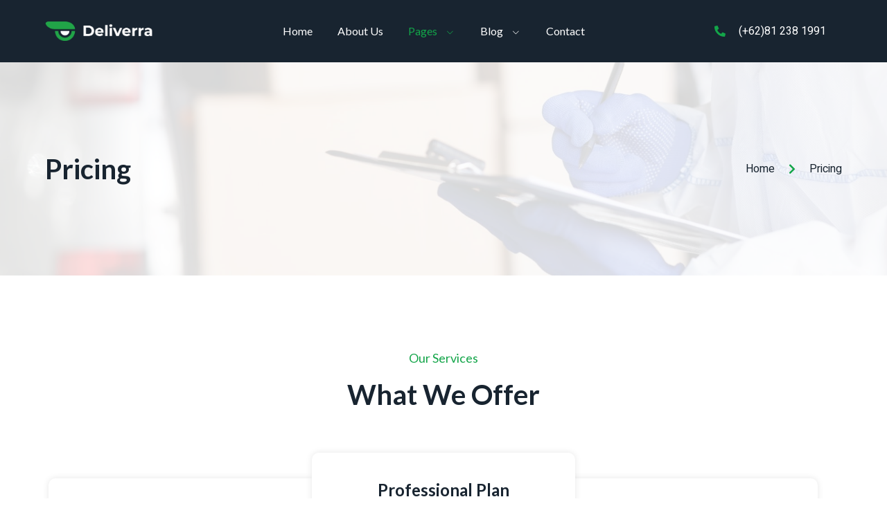

--- FILE ---
content_type: text/html; charset=UTF-8
request_url: https://templatekit.jegtheme.com/deliverra/pricing/
body_size: 13040
content:
<!DOCTYPE html>
<html lang="en-US">
<head>
	<meta charset="UTF-8" />
	<meta name="viewport" content="width=device-width, initial-scale=1" />
	<link rel="profile" href="https://gmpg.org/xfn/11" />
	<link rel="pingback" href="https://templatekit.jegtheme.com/deliverra/xmlrpc.php" />
	<title>Pricing &#8211; Deliverra</title>
<meta name='robots' content='max-image-preview:large' />
<link rel="alternate" type="application/rss+xml" title="Deliverra &raquo; Feed" href="https://templatekit.jegtheme.com/deliverra/feed/" />
<link rel="alternate" type="application/rss+xml" title="Deliverra &raquo; Comments Feed" href="https://templatekit.jegtheme.com/deliverra/comments/feed/" />
<script>
window._wpemojiSettings = {"baseUrl":"https:\/\/s.w.org\/images\/core\/emoji\/14.0.0\/72x72\/","ext":".png","svgUrl":"https:\/\/s.w.org\/images\/core\/emoji\/14.0.0\/svg\/","svgExt":".svg","source":{"concatemoji":"https:\/\/templatekit.jegtheme.com\/deliverra\/wp-includes\/js\/wp-emoji-release.min.js?ver=6.4.1"}};
/*! This file is auto-generated */
!function(i,n){var o,s,e;function c(e){try{var t={supportTests:e,timestamp:(new Date).valueOf()};sessionStorage.setItem(o,JSON.stringify(t))}catch(e){}}function p(e,t,n){e.clearRect(0,0,e.canvas.width,e.canvas.height),e.fillText(t,0,0);var t=new Uint32Array(e.getImageData(0,0,e.canvas.width,e.canvas.height).data),r=(e.clearRect(0,0,e.canvas.width,e.canvas.height),e.fillText(n,0,0),new Uint32Array(e.getImageData(0,0,e.canvas.width,e.canvas.height).data));return t.every(function(e,t){return e===r[t]})}function u(e,t,n){switch(t){case"flag":return n(e,"\ud83c\udff3\ufe0f\u200d\u26a7\ufe0f","\ud83c\udff3\ufe0f\u200b\u26a7\ufe0f")?!1:!n(e,"\ud83c\uddfa\ud83c\uddf3","\ud83c\uddfa\u200b\ud83c\uddf3")&&!n(e,"\ud83c\udff4\udb40\udc67\udb40\udc62\udb40\udc65\udb40\udc6e\udb40\udc67\udb40\udc7f","\ud83c\udff4\u200b\udb40\udc67\u200b\udb40\udc62\u200b\udb40\udc65\u200b\udb40\udc6e\u200b\udb40\udc67\u200b\udb40\udc7f");case"emoji":return!n(e,"\ud83e\udef1\ud83c\udffb\u200d\ud83e\udef2\ud83c\udfff","\ud83e\udef1\ud83c\udffb\u200b\ud83e\udef2\ud83c\udfff")}return!1}function f(e,t,n){var r="undefined"!=typeof WorkerGlobalScope&&self instanceof WorkerGlobalScope?new OffscreenCanvas(300,150):i.createElement("canvas"),a=r.getContext("2d",{willReadFrequently:!0}),o=(a.textBaseline="top",a.font="600 32px Arial",{});return e.forEach(function(e){o[e]=t(a,e,n)}),o}function t(e){var t=i.createElement("script");t.src=e,t.defer=!0,i.head.appendChild(t)}"undefined"!=typeof Promise&&(o="wpEmojiSettingsSupports",s=["flag","emoji"],n.supports={everything:!0,everythingExceptFlag:!0},e=new Promise(function(e){i.addEventListener("DOMContentLoaded",e,{once:!0})}),new Promise(function(t){var n=function(){try{var e=JSON.parse(sessionStorage.getItem(o));if("object"==typeof e&&"number"==typeof e.timestamp&&(new Date).valueOf()<e.timestamp+604800&&"object"==typeof e.supportTests)return e.supportTests}catch(e){}return null}();if(!n){if("undefined"!=typeof Worker&&"undefined"!=typeof OffscreenCanvas&&"undefined"!=typeof URL&&URL.createObjectURL&&"undefined"!=typeof Blob)try{var e="postMessage("+f.toString()+"("+[JSON.stringify(s),u.toString(),p.toString()].join(",")+"));",r=new Blob([e],{type:"text/javascript"}),a=new Worker(URL.createObjectURL(r),{name:"wpTestEmojiSupports"});return void(a.onmessage=function(e){c(n=e.data),a.terminate(),t(n)})}catch(e){}c(n=f(s,u,p))}t(n)}).then(function(e){for(var t in e)n.supports[t]=e[t],n.supports.everything=n.supports.everything&&n.supports[t],"flag"!==t&&(n.supports.everythingExceptFlag=n.supports.everythingExceptFlag&&n.supports[t]);n.supports.everythingExceptFlag=n.supports.everythingExceptFlag&&!n.supports.flag,n.DOMReady=!1,n.readyCallback=function(){n.DOMReady=!0}}).then(function(){return e}).then(function(){var e;n.supports.everything||(n.readyCallback(),(e=n.source||{}).concatemoji?t(e.concatemoji):e.wpemoji&&e.twemoji&&(t(e.twemoji),t(e.wpemoji)))}))}((window,document),window._wpemojiSettings);
</script>
<link rel='stylesheet' id='jkit-elements-main-css' href='https://templatekit.jegtheme.com/deliverra/wp-content/plugins/jeg-elementor-kit/assets/css/elements/main.css?ver=2.6.2' media='all' />
<style id='wp-emoji-styles-inline-css'>

	img.wp-smiley, img.emoji {
		display: inline !important;
		border: none !important;
		box-shadow: none !important;
		height: 1em !important;
		width: 1em !important;
		margin: 0 0.07em !important;
		vertical-align: -0.1em !important;
		background: none !important;
		padding: 0 !important;
	}
</style>
<link rel='stylesheet' id='wp-block-library-css' href='https://templatekit.jegtheme.com/deliverra/wp-includes/css/dist/block-library/style.min.css?ver=6.4.1' media='all' />
<style id='classic-theme-styles-inline-css'>
/*! This file is auto-generated */
.wp-block-button__link{color:#fff;background-color:#32373c;border-radius:9999px;box-shadow:none;text-decoration:none;padding:calc(.667em + 2px) calc(1.333em + 2px);font-size:1.125em}.wp-block-file__button{background:#32373c;color:#fff;text-decoration:none}
</style>
<style id='global-styles-inline-css'>
body{--wp--preset--color--black: #000000;--wp--preset--color--cyan-bluish-gray: #abb8c3;--wp--preset--color--white: #ffffff;--wp--preset--color--pale-pink: #f78da7;--wp--preset--color--vivid-red: #cf2e2e;--wp--preset--color--luminous-vivid-orange: #ff6900;--wp--preset--color--luminous-vivid-amber: #fcb900;--wp--preset--color--light-green-cyan: #7bdcb5;--wp--preset--color--vivid-green-cyan: #00d084;--wp--preset--color--pale-cyan-blue: #8ed1fc;--wp--preset--color--vivid-cyan-blue: #0693e3;--wp--preset--color--vivid-purple: #9b51e0;--wp--preset--gradient--vivid-cyan-blue-to-vivid-purple: linear-gradient(135deg,rgba(6,147,227,1) 0%,rgb(155,81,224) 100%);--wp--preset--gradient--light-green-cyan-to-vivid-green-cyan: linear-gradient(135deg,rgb(122,220,180) 0%,rgb(0,208,130) 100%);--wp--preset--gradient--luminous-vivid-amber-to-luminous-vivid-orange: linear-gradient(135deg,rgba(252,185,0,1) 0%,rgba(255,105,0,1) 100%);--wp--preset--gradient--luminous-vivid-orange-to-vivid-red: linear-gradient(135deg,rgba(255,105,0,1) 0%,rgb(207,46,46) 100%);--wp--preset--gradient--very-light-gray-to-cyan-bluish-gray: linear-gradient(135deg,rgb(238,238,238) 0%,rgb(169,184,195) 100%);--wp--preset--gradient--cool-to-warm-spectrum: linear-gradient(135deg,rgb(74,234,220) 0%,rgb(151,120,209) 20%,rgb(207,42,186) 40%,rgb(238,44,130) 60%,rgb(251,105,98) 80%,rgb(254,248,76) 100%);--wp--preset--gradient--blush-light-purple: linear-gradient(135deg,rgb(255,206,236) 0%,rgb(152,150,240) 100%);--wp--preset--gradient--blush-bordeaux: linear-gradient(135deg,rgb(254,205,165) 0%,rgb(254,45,45) 50%,rgb(107,0,62) 100%);--wp--preset--gradient--luminous-dusk: linear-gradient(135deg,rgb(255,203,112) 0%,rgb(199,81,192) 50%,rgb(65,88,208) 100%);--wp--preset--gradient--pale-ocean: linear-gradient(135deg,rgb(255,245,203) 0%,rgb(182,227,212) 50%,rgb(51,167,181) 100%);--wp--preset--gradient--electric-grass: linear-gradient(135deg,rgb(202,248,128) 0%,rgb(113,206,126) 100%);--wp--preset--gradient--midnight: linear-gradient(135deg,rgb(2,3,129) 0%,rgb(40,116,252) 100%);--wp--preset--font-size--small: 13px;--wp--preset--font-size--medium: 20px;--wp--preset--font-size--large: 36px;--wp--preset--font-size--x-large: 42px;--wp--preset--spacing--20: 0.44rem;--wp--preset--spacing--30: 0.67rem;--wp--preset--spacing--40: 1rem;--wp--preset--spacing--50: 1.5rem;--wp--preset--spacing--60: 2.25rem;--wp--preset--spacing--70: 3.38rem;--wp--preset--spacing--80: 5.06rem;--wp--preset--shadow--natural: 6px 6px 9px rgba(0, 0, 0, 0.2);--wp--preset--shadow--deep: 12px 12px 50px rgba(0, 0, 0, 0.4);--wp--preset--shadow--sharp: 6px 6px 0px rgba(0, 0, 0, 0.2);--wp--preset--shadow--outlined: 6px 6px 0px -3px rgba(255, 255, 255, 1), 6px 6px rgba(0, 0, 0, 1);--wp--preset--shadow--crisp: 6px 6px 0px rgba(0, 0, 0, 1);}:where(.is-layout-flex){gap: 0.5em;}:where(.is-layout-grid){gap: 0.5em;}body .is-layout-flow > .alignleft{float: left;margin-inline-start: 0;margin-inline-end: 2em;}body .is-layout-flow > .alignright{float: right;margin-inline-start: 2em;margin-inline-end: 0;}body .is-layout-flow > .aligncenter{margin-left: auto !important;margin-right: auto !important;}body .is-layout-constrained > .alignleft{float: left;margin-inline-start: 0;margin-inline-end: 2em;}body .is-layout-constrained > .alignright{float: right;margin-inline-start: 2em;margin-inline-end: 0;}body .is-layout-constrained > .aligncenter{margin-left: auto !important;margin-right: auto !important;}body .is-layout-constrained > :where(:not(.alignleft):not(.alignright):not(.alignfull)){max-width: var(--wp--style--global--content-size);margin-left: auto !important;margin-right: auto !important;}body .is-layout-constrained > .alignwide{max-width: var(--wp--style--global--wide-size);}body .is-layout-flex{display: flex;}body .is-layout-flex{flex-wrap: wrap;align-items: center;}body .is-layout-flex > *{margin: 0;}body .is-layout-grid{display: grid;}body .is-layout-grid > *{margin: 0;}:where(.wp-block-columns.is-layout-flex){gap: 2em;}:where(.wp-block-columns.is-layout-grid){gap: 2em;}:where(.wp-block-post-template.is-layout-flex){gap: 1.25em;}:where(.wp-block-post-template.is-layout-grid){gap: 1.25em;}.has-black-color{color: var(--wp--preset--color--black) !important;}.has-cyan-bluish-gray-color{color: var(--wp--preset--color--cyan-bluish-gray) !important;}.has-white-color{color: var(--wp--preset--color--white) !important;}.has-pale-pink-color{color: var(--wp--preset--color--pale-pink) !important;}.has-vivid-red-color{color: var(--wp--preset--color--vivid-red) !important;}.has-luminous-vivid-orange-color{color: var(--wp--preset--color--luminous-vivid-orange) !important;}.has-luminous-vivid-amber-color{color: var(--wp--preset--color--luminous-vivid-amber) !important;}.has-light-green-cyan-color{color: var(--wp--preset--color--light-green-cyan) !important;}.has-vivid-green-cyan-color{color: var(--wp--preset--color--vivid-green-cyan) !important;}.has-pale-cyan-blue-color{color: var(--wp--preset--color--pale-cyan-blue) !important;}.has-vivid-cyan-blue-color{color: var(--wp--preset--color--vivid-cyan-blue) !important;}.has-vivid-purple-color{color: var(--wp--preset--color--vivid-purple) !important;}.has-black-background-color{background-color: var(--wp--preset--color--black) !important;}.has-cyan-bluish-gray-background-color{background-color: var(--wp--preset--color--cyan-bluish-gray) !important;}.has-white-background-color{background-color: var(--wp--preset--color--white) !important;}.has-pale-pink-background-color{background-color: var(--wp--preset--color--pale-pink) !important;}.has-vivid-red-background-color{background-color: var(--wp--preset--color--vivid-red) !important;}.has-luminous-vivid-orange-background-color{background-color: var(--wp--preset--color--luminous-vivid-orange) !important;}.has-luminous-vivid-amber-background-color{background-color: var(--wp--preset--color--luminous-vivid-amber) !important;}.has-light-green-cyan-background-color{background-color: var(--wp--preset--color--light-green-cyan) !important;}.has-vivid-green-cyan-background-color{background-color: var(--wp--preset--color--vivid-green-cyan) !important;}.has-pale-cyan-blue-background-color{background-color: var(--wp--preset--color--pale-cyan-blue) !important;}.has-vivid-cyan-blue-background-color{background-color: var(--wp--preset--color--vivid-cyan-blue) !important;}.has-vivid-purple-background-color{background-color: var(--wp--preset--color--vivid-purple) !important;}.has-black-border-color{border-color: var(--wp--preset--color--black) !important;}.has-cyan-bluish-gray-border-color{border-color: var(--wp--preset--color--cyan-bluish-gray) !important;}.has-white-border-color{border-color: var(--wp--preset--color--white) !important;}.has-pale-pink-border-color{border-color: var(--wp--preset--color--pale-pink) !important;}.has-vivid-red-border-color{border-color: var(--wp--preset--color--vivid-red) !important;}.has-luminous-vivid-orange-border-color{border-color: var(--wp--preset--color--luminous-vivid-orange) !important;}.has-luminous-vivid-amber-border-color{border-color: var(--wp--preset--color--luminous-vivid-amber) !important;}.has-light-green-cyan-border-color{border-color: var(--wp--preset--color--light-green-cyan) !important;}.has-vivid-green-cyan-border-color{border-color: var(--wp--preset--color--vivid-green-cyan) !important;}.has-pale-cyan-blue-border-color{border-color: var(--wp--preset--color--pale-cyan-blue) !important;}.has-vivid-cyan-blue-border-color{border-color: var(--wp--preset--color--vivid-cyan-blue) !important;}.has-vivid-purple-border-color{border-color: var(--wp--preset--color--vivid-purple) !important;}.has-vivid-cyan-blue-to-vivid-purple-gradient-background{background: var(--wp--preset--gradient--vivid-cyan-blue-to-vivid-purple) !important;}.has-light-green-cyan-to-vivid-green-cyan-gradient-background{background: var(--wp--preset--gradient--light-green-cyan-to-vivid-green-cyan) !important;}.has-luminous-vivid-amber-to-luminous-vivid-orange-gradient-background{background: var(--wp--preset--gradient--luminous-vivid-amber-to-luminous-vivid-orange) !important;}.has-luminous-vivid-orange-to-vivid-red-gradient-background{background: var(--wp--preset--gradient--luminous-vivid-orange-to-vivid-red) !important;}.has-very-light-gray-to-cyan-bluish-gray-gradient-background{background: var(--wp--preset--gradient--very-light-gray-to-cyan-bluish-gray) !important;}.has-cool-to-warm-spectrum-gradient-background{background: var(--wp--preset--gradient--cool-to-warm-spectrum) !important;}.has-blush-light-purple-gradient-background{background: var(--wp--preset--gradient--blush-light-purple) !important;}.has-blush-bordeaux-gradient-background{background: var(--wp--preset--gradient--blush-bordeaux) !important;}.has-luminous-dusk-gradient-background{background: var(--wp--preset--gradient--luminous-dusk) !important;}.has-pale-ocean-gradient-background{background: var(--wp--preset--gradient--pale-ocean) !important;}.has-electric-grass-gradient-background{background: var(--wp--preset--gradient--electric-grass) !important;}.has-midnight-gradient-background{background: var(--wp--preset--gradient--midnight) !important;}.has-small-font-size{font-size: var(--wp--preset--font-size--small) !important;}.has-medium-font-size{font-size: var(--wp--preset--font-size--medium) !important;}.has-large-font-size{font-size: var(--wp--preset--font-size--large) !important;}.has-x-large-font-size{font-size: var(--wp--preset--font-size--x-large) !important;}
.wp-block-navigation a:where(:not(.wp-element-button)){color: inherit;}
:where(.wp-block-post-template.is-layout-flex){gap: 1.25em;}:where(.wp-block-post-template.is-layout-grid){gap: 1.25em;}
:where(.wp-block-columns.is-layout-flex){gap: 2em;}:where(.wp-block-columns.is-layout-grid){gap: 2em;}
.wp-block-pullquote{font-size: 1.5em;line-height: 1.6;}
</style>
<link rel='stylesheet' id='allow-webp-image-css' href='https://templatekit.jegtheme.com/deliverra/wp-content/plugins/allow-webp-image/public/css/allow-webp-image-public.css?ver=1.0.1' media='all' />
<link rel='stylesheet' id='template-kit-export-css' href='https://templatekit.jegtheme.com/deliverra/wp-content/plugins/template-kit-export/public/assets/css/template-kit-export-public.min.css?ver=1.0.21' media='all' />
<link rel='stylesheet' id='contact-form-7-css' href='https://templatekit.jegtheme.com/deliverra/wp-content/plugins/contact-form-7/includes/css/styles.css?ver=5.7.4' media='all' />
<link rel='stylesheet' id='hfe-style-css' href='https://templatekit.jegtheme.com/deliverra/wp-content/plugins/header-footer-elementor/assets/css/header-footer-elementor.css?ver=1.6.13' media='all' />
<link rel='stylesheet' id='elementor-icons-css' href='https://templatekit.jegtheme.com/deliverra/wp-content/plugins/elementor/assets/lib/eicons/css/elementor-icons.min.css?ver=5.23.0' media='all' />
<link rel='stylesheet' id='elementor-frontend-css' href='https://templatekit.jegtheme.com/deliverra/wp-content/plugins/elementor/assets/css/frontend.min.css?ver=3.17.3' media='all' />
<link rel='stylesheet' id='swiper-css' href='https://templatekit.jegtheme.com/deliverra/wp-content/plugins/elementor/assets/lib/swiper/css/swiper.min.css?ver=5.3.6' media='all' />
<link rel='stylesheet' id='elementor-post-13-css' href='https://templatekit.jegtheme.com/deliverra/wp-content/uploads/sites/61/elementor/css/post-13.css?ver=1700562331' media='all' />
<link rel='stylesheet' id='jet-sticky-frontend-css' href='https://templatekit.jegtheme.com/deliverra/wp-content/plugins/jetsticky-for-elementor/assets/css/jet-sticky-frontend.css?ver=1.0.3' media='all' />
<link rel='stylesheet' id='elementor-global-css' href='https://templatekit.jegtheme.com/deliverra/wp-content/uploads/sites/61/elementor/css/global.css?ver=1700562332' media='all' />
<link rel='stylesheet' id='elementor-post-1366-css' href='https://templatekit.jegtheme.com/deliverra/wp-content/uploads/sites/61/elementor/css/post-1366.css?ver=1700609838' media='all' />
<link rel='stylesheet' id='hfe-widgets-style-css' href='https://templatekit.jegtheme.com/deliverra/wp-content/plugins/header-footer-elementor/inc/widgets-css/frontend.css?ver=1.6.13' media='all' />
<link rel='stylesheet' id='font-awesome-5-all-css' href='https://templatekit.jegtheme.com/deliverra/wp-content/plugins/elementor/assets/lib/font-awesome/css/all.min.css?ver=3.17.3' media='all' />
<link rel='stylesheet' id='font-awesome-4-shim-css' href='https://templatekit.jegtheme.com/deliverra/wp-content/plugins/elementor/assets/lib/font-awesome/css/v4-shims.min.css?ver=3.17.3' media='all' />
<link rel='stylesheet' id='elementor-post-545-css' href='https://templatekit.jegtheme.com/deliverra/wp-content/uploads/sites/61/elementor/css/post-545.css?ver=1700565401' media='all' />
<link rel='stylesheet' id='elementor-post-452-css' href='https://templatekit.jegtheme.com/deliverra/wp-content/uploads/sites/61/elementor/css/post-452.css?ver=1700562333' media='all' />
<link rel='stylesheet' id='text-editor-style-css' href='https://templatekit.jegtheme.com/deliverra/wp-content/plugins/metform/public/assets/css/text-editor.css?ver=3.8.0' media='all' />
<link rel='stylesheet' id='hello-elementor-css' href='https://templatekit.jegtheme.com/deliverra/wp-content/themes/hello-elementor/style.min.css?ver=2.6.1' media='all' />
<link rel='stylesheet' id='hello-elementor-theme-style-css' href='https://templatekit.jegtheme.com/deliverra/wp-content/themes/hello-elementor/theme.min.css?ver=2.6.1' media='all' />
<link rel='stylesheet' id='elementor-icons-ekiticons-css' href='https://templatekit.jegtheme.com/deliverra/wp-content/plugins/elementskit-lite/modules/elementskit-icon-pack/assets/css/ekiticons.css?ver=2.8.5' media='all' />
<link rel='stylesheet' id='ekit-widget-styles-css' href='https://templatekit.jegtheme.com/deliverra/wp-content/plugins/elementskit-lite/widgets/init/assets/css/widget-styles.css?ver=2.8.5' media='all' />
<link rel='stylesheet' id='ekit-responsive-css' href='https://templatekit.jegtheme.com/deliverra/wp-content/plugins/elementskit-lite/widgets/init/assets/css/responsive.css?ver=2.8.5' media='all' />
<link rel='stylesheet' id='eael-general-css' href='https://templatekit.jegtheme.com/deliverra/wp-content/plugins/essential-addons-for-elementor-lite/assets/front-end/css/view/general.min.css?ver=5.6.5' media='all' />
<link rel='stylesheet' id='google-fonts-1-css' href='https://fonts.googleapis.com/css?family=Lato%3A100%2C100italic%2C200%2C200italic%2C300%2C300italic%2C400%2C400italic%2C500%2C500italic%2C600%2C600italic%2C700%2C700italic%2C800%2C800italic%2C900%2C900italic%7CHeebo%3A100%2C100italic%2C200%2C200italic%2C300%2C300italic%2C400%2C400italic%2C500%2C500italic%2C600%2C600italic%2C700%2C700italic%2C800%2C800italic%2C900%2C900italic&#038;display=auto&#038;ver=6.4.1' media='all' />
<link rel='stylesheet' id='elementor-icons-shared-0-css' href='https://templatekit.jegtheme.com/deliverra/wp-content/plugins/elementor/assets/lib/font-awesome/css/fontawesome.min.css?ver=5.15.3' media='all' />
<link rel='stylesheet' id='elementor-icons-fa-solid-css' href='https://templatekit.jegtheme.com/deliverra/wp-content/plugins/elementor/assets/lib/font-awesome/css/solid.min.css?ver=5.15.3' media='all' />
<link rel='stylesheet' id='elementor-icons-jkiticon-css' href='https://templatekit.jegtheme.com/deliverra/wp-content/plugins/jeg-elementor-kit/assets/fonts/jkiticon/jkiticon.css?ver=2.6.2' media='all' />
<link rel='stylesheet' id='elementor-icons-fa-brands-css' href='https://templatekit.jegtheme.com/deliverra/wp-content/plugins/elementor/assets/lib/font-awesome/css/brands.min.css?ver=5.15.3' media='all' />
<link rel="preconnect" href="https://fonts.gstatic.com/" crossorigin><script src="https://templatekit.jegtheme.com/deliverra/wp-includes/js/jquery/jquery.min.js?ver=3.7.1" id="jquery-core-js"></script>
<script src="https://templatekit.jegtheme.com/deliverra/wp-includes/js/jquery/jquery-migrate.min.js?ver=3.4.1" id="jquery-migrate-js"></script>
<script src="https://templatekit.jegtheme.com/deliverra/wp-content/plugins/allow-webp-image/public/js/allow-webp-image-public.js?ver=1.0.1" id="allow-webp-image-js"></script>
<script src="https://templatekit.jegtheme.com/deliverra/wp-content/plugins/template-kit-export/public/assets/js/template-kit-export-public.min.js?ver=1.0.21" id="template-kit-export-js"></script>
<script src="https://templatekit.jegtheme.com/deliverra/wp-content/plugins/elementor/assets/lib/font-awesome/js/v4-shims.min.js?ver=3.17.3" id="font-awesome-4-shim-js"></script>
<link rel="https://api.w.org/" href="https://templatekit.jegtheme.com/deliverra/wp-json/" /><link rel="alternate" type="application/json" href="https://templatekit.jegtheme.com/deliverra/wp-json/wp/v2/pages/1366" /><link rel="EditURI" type="application/rsd+xml" title="RSD" href="https://templatekit.jegtheme.com/deliverra/xmlrpc.php?rsd" />
<meta name="generator" content="WordPress 6.4.1" />
<link rel="canonical" href="https://templatekit.jegtheme.com/deliverra/pricing/" />
<link rel='shortlink' href='https://templatekit.jegtheme.com/deliverra/?p=1366' />
<link rel="alternate" type="application/json+oembed" href="https://templatekit.jegtheme.com/deliverra/wp-json/oembed/1.0/embed?url=https%3A%2F%2Ftemplatekit.jegtheme.com%2Fdeliverra%2Fpricing%2F" />
<link rel="alternate" type="text/xml+oembed" href="https://templatekit.jegtheme.com/deliverra/wp-json/oembed/1.0/embed?url=https%3A%2F%2Ftemplatekit.jegtheme.com%2Fdeliverra%2Fpricing%2F&#038;format=xml" />
<meta name="generator" content="Elementor 3.17.3; features: e_dom_optimization, e_optimized_assets_loading, additional_custom_breakpoints; settings: css_print_method-external, google_font-enabled, font_display-auto">
</head>

<body class="page-template page-template-elementor_header_footer page page-id-1366 ehf-header ehf-footer ehf-template-hello-elementor ehf-stylesheet-hello-elementor jkit-color-scheme elementor-default elementor-template-full-width elementor-kit-13 elementor-page elementor-page-1366">
<div id="page" class="hfeed site">

		<header id="masthead" itemscope="itemscope" itemtype="https://schema.org/WPHeader">
			<p class="main-title bhf-hidden" itemprop="headline"><a href="https://templatekit.jegtheme.com/deliverra" title="Deliverra" rel="home">Deliverra</a></p>
					<div data-elementor-type="wp-post" data-elementor-id="545" class="elementor elementor-545">
									<section class="elementor-section elementor-top-section elementor-element elementor-element-85413f0 elementor-section-content-middle elementor-section-boxed elementor-section-height-default elementor-section-height-default" data-id="85413f0" data-element_type="section" data-settings="{&quot;background_background&quot;:&quot;classic&quot;}">
						<div class="elementor-container elementor-column-gap-default">
					<div class="elementor-column elementor-col-33 elementor-top-column elementor-element elementor-element-f829533" data-id="f829533" data-element_type="column">
			<div class="elementor-widget-wrap elementor-element-populated">
								<div class="elementor-element elementor-element-a39b95d elementor-widget elementor-widget-image" data-id="a39b95d" data-element_type="widget" data-widget_type="image.default">
				<div class="elementor-widget-container">
															<img width="800" height="145" src="https://templatekit.jegtheme.com/deliverra/wp-content/uploads/sites/61/2021/03/logo-white-1024x186.png" class="attachment-large size-large wp-image-584" alt="" decoding="async" srcset="https://templatekit.jegtheme.com/deliverra/wp-content/uploads/sites/61/2021/03/logo-white-1024x186.png 1024w, https://templatekit.jegtheme.com/deliverra/wp-content/uploads/sites/61/2021/03/logo-white-300x54.png 300w, https://templatekit.jegtheme.com/deliverra/wp-content/uploads/sites/61/2021/03/logo-white-768x139.png 768w, https://templatekit.jegtheme.com/deliverra/wp-content/uploads/sites/61/2021/03/logo-white-800x145.png 800w, https://templatekit.jegtheme.com/deliverra/wp-content/uploads/sites/61/2021/03/logo-white.png 1197w" sizes="(max-width: 800px) 100vw, 800px" />															</div>
				</div>
					</div>
		</div>
				<div class="elementor-column elementor-col-33 elementor-top-column elementor-element elementor-element-199a6f2" data-id="199a6f2" data-element_type="column">
			<div class="elementor-widget-wrap elementor-element-populated">
								<div class="elementor-element elementor-element-5d569e6 elementor-widget elementor-widget-jkit_nav_menu" data-id="5d569e6" data-element_type="widget" data-widget_type="jkit_nav_menu.default">
				<div class="elementor-widget-container">
			<div  class="jeg-elementor-kit jkit-nav-menu break-point-tablet submenu-click-title jeg_module_1366__697252650eaa3"  data-item-indicator="&lt;i aria-hidden=&quot;true&quot; class=&quot;jki jki-chevron-down-line&quot;&gt;&lt;/i&gt;"><button class="jkit-hamburger-menu"><i aria-hidden="true" class="jki jki-bars-solid"></i></button>
        <div class="jkit-menu-wrapper"><div class="jkit-menu-container"><ul id="menu-menu-1" class="jkit-menu jkit-menu-direction-flex jkit-submenu-position-top"><li id="menu-item-698" class="menu-item menu-item-type-post_type menu-item-object-page menu-item-home menu-item-698"><a href="https://templatekit.jegtheme.com/deliverra/">Home</a></li>
<li id="menu-item-699" class="menu-item menu-item-type-post_type menu-item-object-page menu-item-699"><a href="https://templatekit.jegtheme.com/deliverra/about-us/">About Us</a></li>
<li id="menu-item-6" class="menu-item menu-item-type-custom menu-item-object-custom current-menu-ancestor current-menu-parent menu-item-has-children menu-item-6"><a href="#">Pages</a>
<ul class="sub-menu">
	<li id="menu-item-1426" class="menu-item menu-item-type-post_type menu-item-object-page menu-item-1426"><a href="https://templatekit.jegtheme.com/deliverra/services/">Services</a></li>
	<li id="menu-item-702" class="menu-item menu-item-type-post_type menu-item-object-page menu-item-702"><a href="https://templatekit.jegtheme.com/deliverra/partner/">Become A Partner</a></li>
	<li id="menu-item-701" class="menu-item menu-item-type-post_type menu-item-object-page menu-item-701"><a href="https://templatekit.jegtheme.com/deliverra/our-team/">Our Team</a></li>
	<li id="menu-item-1425" class="menu-item menu-item-type-post_type menu-item-object-page current-menu-item page_item page-item-1366 current_page_item menu-item-1425"><a href="https://templatekit.jegtheme.com/deliverra/pricing/" aria-current="page">Pricing</a></li>
	<li id="menu-item-700" class="menu-item menu-item-type-post_type menu-item-object-page menu-item-700"><a href="https://templatekit.jegtheme.com/deliverra/partner-2/">FAQ</a></li>
	<li id="menu-item-860" class="menu-item menu-item-type-post_type menu-item-object-page menu-item-860"><a href="https://templatekit.jegtheme.com/deliverra/404-page/">404 Page</a></li>
</ul>
</li>
<li id="menu-item-7" class="menu-item menu-item-type-custom menu-item-object-custom menu-item-has-children menu-item-7"><a href="#">Blog</a>
<ul class="sub-menu">
	<li id="menu-item-861" class="menu-item menu-item-type-post_type menu-item-object-page menu-item-861"><a href="https://templatekit.jegtheme.com/deliverra/blog/">Blog</a></li>
	<li id="menu-item-870" class="menu-item menu-item-type-post_type menu-item-object-post menu-item-870"><a href="https://templatekit.jegtheme.com/deliverra/2021/03/22/creative-packaging-as-a-successful-marketing-move/">Single Blog</a></li>
</ul>
</li>
<li id="menu-item-728" class="menu-item menu-item-type-post_type menu-item-object-page menu-item-728"><a href="https://templatekit.jegtheme.com/deliverra/contact/">Contact</a></li>
</ul></div>
            <div class="jkit-nav-identity-panel">
                <div class="jkit-nav-site-title"><a href="https://templatekit.jegtheme.com/deliverra" class="jkit-nav-logo"><img src="https://templatekit.jegtheme.com/deliverra/wp-content/uploads/sites/61/2021/03/logo2.png" ></a></div>
                <button class="jkit-close-menu"><i aria-hidden="true" class="fas fa-times"></i></button>
            </div>
        </div>
        <div class="jkit-overlay"></div></div>		</div>
				</div>
					</div>
		</div>
				<div class="elementor-column elementor-col-33 elementor-top-column elementor-element elementor-element-8e69739 elementor-hidden-tablet elementor-hidden-phone" data-id="8e69739" data-element_type="column">
			<div class="elementor-widget-wrap elementor-element-populated">
								<div class="elementor-element elementor-element-418e312 elementor-align-left elementor-icon-list--layout-traditional elementor-list-item-link-full_width elementor-widget elementor-widget-icon-list" data-id="418e312" data-element_type="widget" data-widget_type="icon-list.default">
				<div class="elementor-widget-container">
					<ul class="elementor-icon-list-items">
							<li class="elementor-icon-list-item">
											<span class="elementor-icon-list-icon">
							<i aria-hidden="true" class="fas fa-phone-alt"></i>						</span>
										<span class="elementor-icon-list-text">(+62)81 238 1991</span>
									</li>
						</ul>
				</div>
				</div>
					</div>
		</div>
							</div>
		</section>
							</div>
				</header>

			<div data-elementor-type="wp-page" data-elementor-id="1366" class="elementor elementor-1366">
									<section class="elementor-section elementor-top-section elementor-element elementor-element-6245bb7 elementor-section-content-middle elementor-section-boxed elementor-section-height-default elementor-section-height-default" data-id="6245bb7" data-element_type="section" data-settings="{&quot;background_background&quot;:&quot;classic&quot;}">
							<div class="elementor-background-overlay"></div>
							<div class="elementor-container elementor-column-gap-default">
					<div class="elementor-column elementor-col-50 elementor-top-column elementor-element elementor-element-985527b" data-id="985527b" data-element_type="column">
			<div class="elementor-widget-wrap elementor-element-populated">
								<div class="elementor-element elementor-element-f5e8821 elementor-widget elementor-widget-heading" data-id="f5e8821" data-element_type="widget" data-widget_type="heading.default">
				<div class="elementor-widget-container">
			<h2 class="elementor-heading-title elementor-size-default">Pricing</h2>		</div>
				</div>
					</div>
		</div>
				<div class="elementor-column elementor-col-50 elementor-top-column elementor-element elementor-element-bc7ff3a" data-id="bc7ff3a" data-element_type="column">
			<div class="elementor-widget-wrap elementor-element-populated">
								<div class="elementor-element elementor-element-4f3c3e0 elementor-align-right elementor-icon-list--layout-inline elementor-mobile-align-center elementor-list-item-link-full_width elementor-widget elementor-widget-icon-list" data-id="4f3c3e0" data-element_type="widget" data-widget_type="icon-list.default">
				<div class="elementor-widget-container">
					<ul class="elementor-icon-list-items elementor-inline-items">
							<li class="elementor-icon-list-item elementor-inline-item">
										<span class="elementor-icon-list-text">Home</span>
									</li>
								<li class="elementor-icon-list-item elementor-inline-item">
											<span class="elementor-icon-list-icon">
							<i aria-hidden="true" class="fas fa-chevron-right"></i>						</span>
										<span class="elementor-icon-list-text">Pricing</span>
									</li>
						</ul>
				</div>
				</div>
					</div>
		</div>
							</div>
		</section>
				<section class="elementor-section elementor-top-section elementor-element elementor-element-cb4efa1 elementor-section-boxed elementor-section-height-default elementor-section-height-default" data-id="cb4efa1" data-element_type="section" data-settings="{&quot;background_background&quot;:&quot;classic&quot;}">
						<div class="elementor-container elementor-column-gap-default">
					<div class="elementor-column elementor-col-100 elementor-top-column elementor-element elementor-element-4d9d5ed" data-id="4d9d5ed" data-element_type="column">
			<div class="elementor-widget-wrap elementor-element-populated">
								<div class="elementor-element elementor-element-360d94e elementor-widget elementor-widget-heading" data-id="360d94e" data-element_type="widget" data-widget_type="heading.default">
				<div class="elementor-widget-container">
			<h5 class="elementor-heading-title elementor-size-default">Our Services</h5>		</div>
				</div>
				<div class="elementor-element elementor-element-f0d54be elementor-widget elementor-widget-heading" data-id="f0d54be" data-element_type="widget" data-widget_type="heading.default">
				<div class="elementor-widget-container">
			<h2 class="elementor-heading-title elementor-size-default">What We Offer</h2>		</div>
				</div>
				<section class="elementor-section elementor-inner-section elementor-element elementor-element-d5a0a2d elementor-section-content-middle elementor-section-boxed elementor-section-height-default elementor-section-height-default" data-id="d5a0a2d" data-element_type="section">
						<div class="elementor-container elementor-column-gap-default">
					<div class="elementor-column elementor-col-33 elementor-inner-column elementor-element elementor-element-e03f2a9" data-id="e03f2a9" data-element_type="column">
			<div class="elementor-widget-wrap elementor-element-populated">
								<section class="elementor-section elementor-inner-section elementor-element elementor-element-d2965dc elementor-section-boxed elementor-section-height-default elementor-section-height-default" data-id="d2965dc" data-element_type="section">
						<div class="elementor-container elementor-column-gap-no">
					<div class="elementor-column elementor-col-100 elementor-inner-column elementor-element elementor-element-bb3a671" data-id="bb3a671" data-element_type="column" data-settings="{&quot;background_background&quot;:&quot;classic&quot;}">
			<div class="elementor-widget-wrap elementor-element-populated">
								<div class="elementor-element elementor-element-98a5cde elementor-widget elementor-widget-heading" data-id="98a5cde" data-element_type="widget" data-widget_type="heading.default">
				<div class="elementor-widget-container">
			<h3 class="elementor-heading-title elementor-size-default">Basic Plan</h3>		</div>
				</div>
				<div class="elementor-element elementor-element-1db58e7 elementor-widget elementor-widget-text-editor" data-id="1db58e7" data-element_type="widget" data-widget_type="text-editor.default">
				<div class="elementor-widget-container">
							$39						</div>
				</div>
				<div class="elementor-element elementor-element-9ebdc23 elementor-widget elementor-widget-text-editor" data-id="9ebdc23" data-element_type="widget" data-widget_type="text-editor.default">
				<div class="elementor-widget-container">
							/ Per Month						</div>
				</div>
				<div class="elementor-element elementor-element-6191f9c elementor-align-center elementor-icon-list--layout-traditional elementor-list-item-link-full_width elementor-widget elementor-widget-icon-list" data-id="6191f9c" data-element_type="widget" data-widget_type="icon-list.default">
				<div class="elementor-widget-container">
					<ul class="elementor-icon-list-items">
							<li class="elementor-icon-list-item">
											<span class="elementor-icon-list-icon">
							<i aria-hidden="true" class="fas fa-check"></i>						</span>
										<span class="elementor-icon-list-text">Email Support</span>
									</li>
								<li class="elementor-icon-list-item">
											<span class="elementor-icon-list-icon">
							<i aria-hidden="true" class="fas fa-check"></i>						</span>
										<span class="elementor-icon-list-text">iOS and Android Support</span>
									</li>
								<li class="elementor-icon-list-item">
											<span class="elementor-icon-list-icon">
							<i aria-hidden="true" class="fas fa-check"></i>						</span>
										<span class="elementor-icon-list-text">All Payment Features</span>
									</li>
								<li class="elementor-icon-list-item">
											<span class="elementor-icon-list-icon">
							<i aria-hidden="true" class="fas fa-check"></i>						</span>
										<span class="elementor-icon-list-text">24/7 Support</span>
									</li>
						</ul>
				</div>
				</div>
				<div class="elementor-element elementor-element-5d5f934 elementor-align-center elementor-widget elementor-widget-button" data-id="5d5f934" data-element_type="widget" data-widget_type="button.default">
				<div class="elementor-widget-container">
					<div class="elementor-button-wrapper">
			<a class="elementor-button elementor-button-link elementor-size-sm elementor-animation-float" href="#">
						<span class="elementor-button-content-wrapper">
						<span class="elementor-button-text">Get Started</span>
		</span>
					</a>
		</div>
				</div>
				</div>
					</div>
		</div>
							</div>
		</section>
					</div>
		</div>
				<div class="elementor-column elementor-col-33 elementor-inner-column elementor-element elementor-element-cdc999e" data-id="cdc999e" data-element_type="column" data-settings="{&quot;background_background&quot;:&quot;classic&quot;}">
			<div class="elementor-widget-wrap elementor-element-populated">
								<div class="elementor-element elementor-element-a33b7c6 elementor-widget elementor-widget-heading" data-id="a33b7c6" data-element_type="widget" data-widget_type="heading.default">
				<div class="elementor-widget-container">
			<h3 class="elementor-heading-title elementor-size-default">Professional
 Plan</h3>		</div>
				</div>
				<div class="elementor-element elementor-element-89979bc elementor-widget elementor-widget-text-editor" data-id="89979bc" data-element_type="widget" data-widget_type="text-editor.default">
				<div class="elementor-widget-container">
							$99						</div>
				</div>
				<div class="elementor-element elementor-element-98e6416 elementor-widget elementor-widget-text-editor" data-id="98e6416" data-element_type="widget" data-widget_type="text-editor.default">
				<div class="elementor-widget-container">
							/ Per Month						</div>
				</div>
				<div class="elementor-element elementor-element-dd002d9 elementor-align-center elementor-icon-list--layout-traditional elementor-list-item-link-full_width elementor-widget elementor-widget-icon-list" data-id="dd002d9" data-element_type="widget" data-widget_type="icon-list.default">
				<div class="elementor-widget-container">
					<ul class="elementor-icon-list-items">
							<li class="elementor-icon-list-item">
											<span class="elementor-icon-list-icon">
							<i aria-hidden="true" class="fas fa-check"></i>						</span>
										<span class="elementor-icon-list-text">Email Support</span>
									</li>
								<li class="elementor-icon-list-item">
											<span class="elementor-icon-list-icon">
							<i aria-hidden="true" class="fas fa-check"></i>						</span>
										<span class="elementor-icon-list-text">iOS and Android Support</span>
									</li>
								<li class="elementor-icon-list-item">
											<span class="elementor-icon-list-icon">
							<i aria-hidden="true" class="fas fa-check"></i>						</span>
										<span class="elementor-icon-list-text">All Payment Features</span>
									</li>
								<li class="elementor-icon-list-item">
											<span class="elementor-icon-list-icon">
							<i aria-hidden="true" class="fas fa-check"></i>						</span>
										<span class="elementor-icon-list-text">1 Month Maintenance</span>
									</li>
								<li class="elementor-icon-list-item">
											<span class="elementor-icon-list-icon">
							<i aria-hidden="true" class="fas fa-check"></i>						</span>
										<span class="elementor-icon-list-text">24/7 Support</span>
									</li>
						</ul>
				</div>
				</div>
				<div class="elementor-element elementor-element-88eb899 elementor-align-center elementor-widget elementor-widget-button" data-id="88eb899" data-element_type="widget" data-widget_type="button.default">
				<div class="elementor-widget-container">
					<div class="elementor-button-wrapper">
			<a class="elementor-button elementor-button-link elementor-size-sm elementor-animation-float" href="#">
						<span class="elementor-button-content-wrapper">
						<span class="elementor-button-text">Get Started</span>
		</span>
					</a>
		</div>
				</div>
				</div>
					</div>
		</div>
				<div class="elementor-column elementor-col-33 elementor-inner-column elementor-element elementor-element-0144b2a" data-id="0144b2a" data-element_type="column">
			<div class="elementor-widget-wrap elementor-element-populated">
								<section class="elementor-section elementor-inner-section elementor-element elementor-element-2b22eb4 elementor-section-boxed elementor-section-height-default elementor-section-height-default" data-id="2b22eb4" data-element_type="section">
						<div class="elementor-container elementor-column-gap-no">
					<div class="elementor-column elementor-col-100 elementor-inner-column elementor-element elementor-element-2f67cc0" data-id="2f67cc0" data-element_type="column" data-settings="{&quot;background_background&quot;:&quot;classic&quot;}">
			<div class="elementor-widget-wrap elementor-element-populated">
								<div class="elementor-element elementor-element-82add10 elementor-widget elementor-widget-heading" data-id="82add10" data-element_type="widget" data-widget_type="heading.default">
				<div class="elementor-widget-container">
			<h3 class="elementor-heading-title elementor-size-default">Business Plan</h3>		</div>
				</div>
				<div class="elementor-element elementor-element-4da3f5c elementor-widget elementor-widget-text-editor" data-id="4da3f5c" data-element_type="widget" data-widget_type="text-editor.default">
				<div class="elementor-widget-container">
							$59						</div>
				</div>
				<div class="elementor-element elementor-element-2258e1d elementor-widget elementor-widget-text-editor" data-id="2258e1d" data-element_type="widget" data-widget_type="text-editor.default">
				<div class="elementor-widget-container">
							/ Per Month						</div>
				</div>
				<div class="elementor-element elementor-element-2a67188 elementor-align-center elementor-icon-list--layout-traditional elementor-list-item-link-full_width elementor-widget elementor-widget-icon-list" data-id="2a67188" data-element_type="widget" data-widget_type="icon-list.default">
				<div class="elementor-widget-container">
					<ul class="elementor-icon-list-items">
							<li class="elementor-icon-list-item">
											<span class="elementor-icon-list-icon">
							<i aria-hidden="true" class="fas fa-check"></i>						</span>
										<span class="elementor-icon-list-text">Email Support</span>
									</li>
								<li class="elementor-icon-list-item">
											<span class="elementor-icon-list-icon">
							<i aria-hidden="true" class="fas fa-check"></i>						</span>
										<span class="elementor-icon-list-text">iOS and Android Support</span>
									</li>
								<li class="elementor-icon-list-item">
											<span class="elementor-icon-list-icon">
							<i aria-hidden="true" class="fas fa-check"></i>						</span>
										<span class="elementor-icon-list-text">All Payment Features</span>
									</li>
								<li class="elementor-icon-list-item">
											<span class="elementor-icon-list-icon">
							<i aria-hidden="true" class="fas fa-check"></i>						</span>
										<span class="elementor-icon-list-text">24/7 Support</span>
									</li>
						</ul>
				</div>
				</div>
				<div class="elementor-element elementor-element-4f6c168 elementor-align-center elementor-widget elementor-widget-button" data-id="4f6c168" data-element_type="widget" data-widget_type="button.default">
				<div class="elementor-widget-container">
					<div class="elementor-button-wrapper">
			<a class="elementor-button elementor-button-link elementor-size-sm elementor-animation-float" href="#">
						<span class="elementor-button-content-wrapper">
						<span class="elementor-button-text">Get Started</span>
		</span>
					</a>
		</div>
				</div>
				</div>
					</div>
		</div>
							</div>
		</section>
					</div>
		</div>
							</div>
		</section>
					</div>
		</div>
							</div>
		</section>
				<section class="elementor-section elementor-top-section elementor-element elementor-element-5567e9f elementor-section-boxed elementor-section-height-default elementor-section-height-default" data-id="5567e9f" data-element_type="section">
						<div class="elementor-container elementor-column-gap-default">
					<div class="elementor-column elementor-col-100 elementor-top-column elementor-element elementor-element-1a898c8" data-id="1a898c8" data-element_type="column">
			<div class="elementor-widget-wrap elementor-element-populated">
								<div class="elementor-element elementor-element-c95e0b0 animated-slow elementor-invisible elementor-widget elementor-widget-heading" data-id="c95e0b0" data-element_type="widget" data-settings="{&quot;_animation&quot;:&quot;fadeInUp&quot;}" data-widget_type="heading.default">
				<div class="elementor-widget-container">
			<h5 class="elementor-heading-title elementor-size-default">Our Testimonial</h5>		</div>
				</div>
				<div class="elementor-element elementor-element-6595396 elementor-widget elementor-widget-heading" data-id="6595396" data-element_type="widget" data-widget_type="heading.default">
				<div class="elementor-widget-container">
			<h2 class="elementor-heading-title elementor-size-default">What Our Client Says</h2>		</div>
				</div>
				<div class="elementor-element elementor-element-cc281ac elementor-widget elementor-widget-jkit_testimonials" data-id="cc281ac" data-element_type="widget" data-widget_type="jkit_testimonials.default">
				<div class="elementor-widget-container">
			<div  class="jeg-elementor-kit jkit-testimonials arrow-middle-edge style-1  jeg_module_1366_1_697252651f6e1"  data-id="jeg_module_1366_1_697252651f6e1" data-settings="{&quot;autoplay&quot;:false,&quot;autoplay_speed&quot;:3500,&quot;autoplay_hover_pause&quot;:false,&quot;show_navigation&quot;:true,&quot;navigation_left&quot;:&quot;&lt;i aria-hidden=\&quot;true\&quot; class=\&quot;fas fa-angle-left\&quot;&gt;&lt;\/i&gt;&quot;,&quot;navigation_right&quot;:&quot;&lt;i aria-hidden=\&quot;true\&quot; class=\&quot;fas fa-angle-right\&quot;&gt;&lt;\/i&gt;&quot;,&quot;show_dots&quot;:false,&quot;arrow_position&quot;:&quot;bottom&quot;,&quot;responsive&quot;:{&quot;desktop&quot;:{&quot;items&quot;:1,&quot;margin&quot;:10,&quot;breakpoint&quot;:1025},&quot;tablet&quot;:{&quot;items&quot;:1,&quot;margin&quot;:10,&quot;breakpoint&quot;:768},&quot;mobile&quot;:{&quot;items&quot;:1,&quot;margin&quot;:10,&quot;breakpoint&quot;:0}}}"><div class="testimonials-list">
            <div class="testimonials-track"><div class="testimonial-item  elementor-repeater-item-e308889">
                <div class="testimonial-box" >
                    <div class="testimonial-slider hover-from-left">
                        <div class="comment-bio">
                <div class="profile-image"><img decoding="async" src="https://templatekit.jegtheme.com/deliverra/wp-content/uploads/sites/61/2021/03/testimonial-YV9ABZR.png"  alt="Julius Robertson"></div>
                <ul class="rating-stars"></ul>
                <span class="profile-info">
                    <strong class="profile-name">Julius Robertson</strong>
                    <p class="profile-des">Designation</p>
                </span>
            </div><div class="comment-content"><div class="icon-content"><i aria-hidden="true" class="jki jki-quote1-light"></i></div><p>&quot;Lorem ipsum dolor sit amet, consectetur adipiscing elit, sed do eiusmod tempor incididunt ut labore et dolore magna aliqua. Ut enim ad minim veniam, quis nostrud exercitation ullamco laboris nisi ut aliquip ex ea commodo consequat. Duis aute irure dolor in reprehenderit in voluptate velit esse cillum dolore eu fugiat nulla pariatur&quot;</p></div>
                    </div>
                </div>
            </div><div class="testimonial-item  elementor-repeater-item-fcb67ba">
                <div class="testimonial-box" >
                    <div class="testimonial-slider hover-from-left">
                        <div class="comment-bio">
                <div class="profile-image"><img decoding="async" src="https://templatekit.jegtheme.com/deliverra/wp-content/uploads/sites/61/2021/03/testimonial-Q8JDNBT.png"  alt="Maison Wang"></div>
                <ul class="rating-stars"></ul>
                <span class="profile-info">
                    <strong class="profile-name">Maison Wang</strong>
                    <p class="profile-des">Designation</p>
                </span>
            </div><div class="comment-content"><div class="icon-content"><i aria-hidden="true" class="jki jki-quote1-light"></i></div><p>&quot;Lorem ipsum dolor sit amet, consectetur adipiscing elit, sed do eiusmod tempor incididunt ut labore et dolore magna aliqua. Ut enim ad minim veniam, quis nostrud exercitation ullamco laboris nisi ut aliquip ex ea commodo consequat. Duis aute irure dolor in reprehenderit in voluptate velit esse cillum dolore eu fugiat nulla pariatur&quot;</p></div>
                    </div>
                </div>
            </div><div class="testimonial-item  elementor-repeater-item-d919bde">
                <div class="testimonial-box" >
                    <div class="testimonial-slider hover-from-left">
                        <div class="comment-bio">
                <div class="profile-image"><img decoding="async" src="https://templatekit.jegtheme.com/deliverra/wp-content/uploads/sites/61/2021/03/testimonial-N8572T7.jpg"  alt="Robin Dillard"></div>
                <ul class="rating-stars"></ul>
                <span class="profile-info">
                    <strong class="profile-name">Robin Dillard</strong>
                    <p class="profile-des">Designation</p>
                </span>
            </div><div class="comment-content"><div class="icon-content"><i aria-hidden="true" class="jki jki-quote1-light"></i></div><p>&quot;Lorem ipsum dolor sit amet, consectetur adipiscing elit, sed do eiusmod tempor incididunt ut labore et dolore magna aliqua. Ut enim ad minim veniam, quis nostrud exercitation ullamco laboris nisi ut aliquip ex ea commodo consequat. Duis aute irure dolor in reprehenderit in voluptate velit esse cillum dolore eu fugiat nulla pariatur&quot;</p></div>
                    </div>
                </div>
            </div></div>
        </div></div>		</div>
				</div>
					</div>
		</div>
							</div>
		</section>
				<section class="elementor-section elementor-top-section elementor-element elementor-element-25d03e5 elementor-section-boxed elementor-section-height-default elementor-section-height-default" data-id="25d03e5" data-element_type="section">
						<div class="elementor-container elementor-column-gap-no">
					<div class="elementor-column elementor-col-100 elementor-top-column elementor-element elementor-element-dbd6cbc" data-id="dbd6cbc" data-element_type="column">
			<div class="elementor-widget-wrap elementor-element-populated">
								<section class="elementor-section elementor-inner-section elementor-element elementor-element-1e59a5c elementor-section-boxed elementor-section-height-default elementor-section-height-default" data-id="1e59a5c" data-element_type="section" data-settings="{&quot;background_background&quot;:&quot;classic&quot;}">
						<div class="elementor-container elementor-column-gap-no">
					<div class="elementor-column elementor-col-25 elementor-inner-column elementor-element elementor-element-9eb726b" data-id="9eb726b" data-element_type="column">
			<div class="elementor-widget-wrap elementor-element-populated">
								<div class="elementor-element elementor-element-375e6b6 elementor-widget elementor-widget-jkit_fun_fact" data-id="375e6b6" data-element_type="widget" data-widget_type="jkit_fun_fact.default">
				<div class="elementor-widget-container">
			<div  class="jeg-elementor-kit jkit-fun-fact align-center hover-from-left elementor-animation- jeg_module_1366_2_6972526521ffb" ><div class=fun-fact-inner><div class="icon elementor-animation-"><i aria-hidden="true" class="jki jki-users2-light"></i></div>
            <div class="content">
                <div class="number-wrapper"><span class="prefix"></span>
        <span class="number" data-value="855K" data-animation-duration="3500">0</span>
        <span class="suffix"></span></div>
                <span class="title">User Active</span>
            </div>
        </div></div>		</div>
				</div>
					</div>
		</div>
				<div class="elementor-column elementor-col-25 elementor-inner-column elementor-element elementor-element-9c9f1e6" data-id="9c9f1e6" data-element_type="column">
			<div class="elementor-widget-wrap elementor-element-populated">
								<div class="elementor-element elementor-element-eacf1c8 elementor-widget elementor-widget-jkit_fun_fact" data-id="eacf1c8" data-element_type="widget" data-widget_type="jkit_fun_fact.default">
				<div class="elementor-widget-container">
			<div  class="jeg-elementor-kit jkit-fun-fact align-center hover-from-left elementor-animation- jeg_module_1366_3_6972526522857" ><div class=fun-fact-inner><div class="icon elementor-animation-"><i aria-hidden="true" class="jki jki-medal"></i></div>
            <div class="content">
                <div class="number-wrapper"><span class="prefix"></span>
        <span class="number" data-value="142" data-animation-duration="3500">0</span>
        <span class="suffix"></span></div>
                <h5 class="title">Awwards Winning</h5>
            </div>
        </div></div>		</div>
				</div>
					</div>
		</div>
				<div class="elementor-column elementor-col-25 elementor-inner-column elementor-element elementor-element-8df79ff" data-id="8df79ff" data-element_type="column">
			<div class="elementor-widget-wrap elementor-element-populated">
								<div class="elementor-element elementor-element-953aabe elementor-widget elementor-widget-jkit_fun_fact" data-id="953aabe" data-element_type="widget" data-widget_type="jkit_fun_fact.default">
				<div class="elementor-widget-container">
			<div  class="jeg-elementor-kit jkit-fun-fact align-center hover-from-left elementor-animation- jeg_module_1366_4_697252652318f" ><div class=fun-fact-inner><div class="icon elementor-animation-"><i aria-hidden="true" class="jki jki-badge"></i></div>
            <div class="content">
                <div class="number-wrapper"><span class="prefix"></span>
        <span class="number" data-value="15" data-animation-duration="3500">0</span>
        <span class="suffix"></span></div>
                <h5 class="title">Years Of Experience</h5>
            </div>
        </div></div>		</div>
				</div>
					</div>
		</div>
				<div class="elementor-column elementor-col-25 elementor-inner-column elementor-element elementor-element-0c4fc42" data-id="0c4fc42" data-element_type="column">
			<div class="elementor-widget-wrap elementor-element-populated">
								<div class="elementor-element elementor-element-5a23618 elementor-widget elementor-widget-jkit_fun_fact" data-id="5a23618" data-element_type="widget" data-widget_type="jkit_fun_fact.default">
				<div class="elementor-widget-container">
			<div  class="jeg-elementor-kit jkit-fun-fact align-center hover-from-left elementor-animation- jeg_module_1366_5_69725265239b9" ><div class=fun-fact-inner><div class="icon elementor-animation-"><i aria-hidden="true" class="jki jki-team-2-line"></i></div>
            <div class="content">
                <div class="number-wrapper"><span class="prefix"></span>
        <span class="number" data-value="4231" data-animation-duration="3500">0</span>
        <span class="suffix"></span></div>
                <h5 class="title">Driver Partners</h5>
            </div>
        </div></div>		</div>
				</div>
					</div>
		</div>
							</div>
		</section>
					</div>
		</div>
							</div>
		</section>
				<section class="elementor-section elementor-top-section elementor-element elementor-element-a9d974b elementor-section-content-middle elementor-section-boxed elementor-section-height-default elementor-section-height-default" data-id="a9d974b" data-element_type="section" data-settings="{&quot;background_background&quot;:&quot;classic&quot;}">
						<div class="elementor-container elementor-column-gap-default">
					<div class="elementor-column elementor-col-100 elementor-top-column elementor-element elementor-element-13bf806" data-id="13bf806" data-element_type="column">
			<div class="elementor-widget-wrap elementor-element-populated">
								<div class="elementor-element elementor-element-2d2b712 elementor-widget elementor-widget-heading" data-id="2d2b712" data-element_type="widget" data-widget_type="heading.default">
				<div class="elementor-widget-container">
			<h5 class="elementor-heading-title elementor-size-default">FAQ</h5>		</div>
				</div>
				<div class="elementor-element elementor-element-3aa3760 elementor-widget elementor-widget-heading" data-id="3aa3760" data-element_type="widget" data-widget_type="heading.default">
				<div class="elementor-widget-container">
			<h2 class="elementor-heading-title elementor-size-default">General Question</h2>		</div>
				</div>
				<section class="elementor-section elementor-inner-section elementor-element elementor-element-ed33d9f elementor-section-boxed elementor-section-height-default elementor-section-height-default" data-id="ed33d9f" data-element_type="section">
						<div class="elementor-container elementor-column-gap-no">
					<div class="elementor-column elementor-col-50 elementor-inner-column elementor-element elementor-element-061bb1a" data-id="061bb1a" data-element_type="column">
			<div class="elementor-widget-wrap elementor-element-populated">
								<div class="elementor-element elementor-element-37c2fbb elementor-widget elementor-widget-jkit_accordion" data-id="37c2fbb" data-element_type="widget" data-widget_type="jkit_accordion.default">
				<div class="elementor-widget-container">
			<div  class="jeg-elementor-kit jkit-accordion style-shadow jeg_module_1366_6_6972526526de5" ><div class="card-wrapper ">
                <div class="card-header">
                    <a href="#expand-8fab880" class="card-header-button" aria-expanded="false" data-target="#expand-8fab880" aria-controls="expand-8fab880">
                        <span class="title">Why Should I Be a Deliverra Driver?</span><div class="right-icon-group">
                <div class="normal-icon"><i aria-hidden="true" class="fas fa-chevron-down"></i></div>
                <div class="active-icon"><i aria-hidden="true" class="fas fa-chevron-up"></i></div>
            </div>
                    </a>
                </div>
                <div class="card-expand" id="expand-8fab880" style="display:none"><div class="card-body">Lorem ipsum dolor sit amet, consectetuer adipiscing elit. Aenean commodo ligula eget dolor. Aenean massa. Cum sociis natoque penatibus et magnis dis parturient montes</div></div>
            </div><div class="card-wrapper ">
                <div class="card-header">
                    <a href="#expand-c8565b5" class="card-header-button" aria-expanded="false" data-target="#expand-c8565b5" aria-controls="expand-c8565b5">
                        <span class="title">Do I Need Any Experience To Be a Deliverra Driver?</span><div class="right-icon-group">
                <div class="normal-icon"><i aria-hidden="true" class="fas fa-chevron-down"></i></div>
                <div class="active-icon"><i aria-hidden="true" class="fas fa-chevron-up"></i></div>
            </div>
                    </a>
                </div>
                <div class="card-expand" id="expand-c8565b5" style="display:none"><div class="card-body">Lorem ipsum dolor sit amet, consectetuer adipiscing elit. Aenean commodo ligula eget dolor. Aenean massa. Cum sociis natoque penatibus et magnis dis parturient montes</div></div>
            </div><div class="card-wrapper expand">
                <div class="card-header">
                    <a href="#expand-34c3ab0" class="card-header-button" aria-expanded="false" data-target="#expand-34c3ab0" aria-controls="expand-34c3ab0">
                        <span class="title">What Payment Methods Exist in Deliverra?</span><div class="right-icon-group">
                <div class="normal-icon"><i aria-hidden="true" class="fas fa-chevron-down"></i></div>
                <div class="active-icon"><i aria-hidden="true" class="fas fa-chevron-up"></i></div>
            </div>
                    </a>
                </div>
                <div class="card-expand" id="expand-34c3ab0" style="display:block"><div class="card-body">Lorem ipsum dolor sit amet, consectetuer adipiscing elit. Aenean commodo ligula eget dolor. Aenean massa. Cum sociis natoque penatibus et magnis dis parturient montes</div></div>
            </div></div>		</div>
				</div>
					</div>
		</div>
				<div class="elementor-column elementor-col-50 elementor-inner-column elementor-element elementor-element-6f5be0b" data-id="6f5be0b" data-element_type="column">
			<div class="elementor-widget-wrap elementor-element-populated">
								<div class="elementor-element elementor-element-97690b9 elementor-widget elementor-widget-jkit_accordion" data-id="97690b9" data-element_type="widget" data-widget_type="jkit_accordion.default">
				<div class="elementor-widget-container">
			<div  class="jeg-elementor-kit jkit-accordion style-shadow jeg_module_1366_7_6972526527b18" ><div class="card-wrapper ">
                <div class="card-header">
                    <a href="#expand-8fab880" class="card-header-button" aria-expanded="false" data-target="#expand-8fab880" aria-controls="expand-8fab880">
                        <span class="title">Why Should I Be a Deliverra Driver?</span><div class="right-icon-group">
                <div class="normal-icon"><i aria-hidden="true" class="fas fa-chevron-down"></i></div>
                <div class="active-icon"><i aria-hidden="true" class="fas fa-chevron-up"></i></div>
            </div>
                    </a>
                </div>
                <div class="card-expand" id="expand-8fab880" style="display:none"><div class="card-body">Lorem ipsum dolor sit amet, consectetuer adipiscing elit. Aenean commodo ligula eget dolor. Aenean massa. Cum sociis natoque penatibus et magnis dis parturient montes</div></div>
            </div><div class="card-wrapper ">
                <div class="card-header">
                    <a href="#expand-34c3ab0" class="card-header-button" aria-expanded="false" data-target="#expand-34c3ab0" aria-controls="expand-34c3ab0">
                        <span class="title">What Payment Methods Exist in Deliverra?</span><div class="right-icon-group">
                <div class="normal-icon"><i aria-hidden="true" class="fas fa-chevron-down"></i></div>
                <div class="active-icon"><i aria-hidden="true" class="fas fa-chevron-up"></i></div>
            </div>
                    </a>
                </div>
                <div class="card-expand" id="expand-34c3ab0" style="display:none"><div class="card-body">Lorem ipsum dolor sit amet, consectetuer adipiscing elit. Aenean commodo ligula eget dolor. Aenean massa. Cum sociis natoque penatibus et magnis dis parturient montes</div></div>
            </div><div class="card-wrapper expand">
                <div class="card-header">
                    <a href="#expand-c8565b5" class="card-header-button" aria-expanded="false" data-target="#expand-c8565b5" aria-controls="expand-c8565b5">
                        <span class="title">Do I Need Any Experience To Be a Deliverra Driver?</span><div class="right-icon-group">
                <div class="normal-icon"><i aria-hidden="true" class="fas fa-chevron-down"></i></div>
                <div class="active-icon"><i aria-hidden="true" class="fas fa-chevron-up"></i></div>
            </div>
                    </a>
                </div>
                <div class="card-expand" id="expand-c8565b5" style="display:block"><div class="card-body">Lorem ipsum dolor sit amet, consectetuer adipiscing elit. Aenean commodo ligula eget dolor. Aenean massa. Cum sociis natoque penatibus et magnis dis parturient montes</div></div>
            </div></div>		</div>
				</div>
					</div>
		</div>
							</div>
		</section>
					</div>
		</div>
							</div>
		</section>
							</div>
		
		<footer itemtype="https://schema.org/WPFooter" itemscope="itemscope" id="colophon" role="contentinfo">
			<div class='footer-width-fixer'>		<div data-elementor-type="wp-post" data-elementor-id="452" class="elementor elementor-452">
									<section class="elementor-section elementor-top-section elementor-element elementor-element-b889710 elementor-section-boxed elementor-section-height-default elementor-section-height-default" data-id="b889710" data-element_type="section" data-settings="{&quot;background_background&quot;:&quot;classic&quot;}">
							<div class="elementor-background-overlay"></div>
							<div class="elementor-container elementor-column-gap-default">
					<div class="elementor-column elementor-col-100 elementor-top-column elementor-element elementor-element-468941f" data-id="468941f" data-element_type="column">
			<div class="elementor-widget-wrap elementor-element-populated">
								<section class="elementor-section elementor-inner-section elementor-element elementor-element-0b610fe elementor-section-boxed elementor-section-height-default elementor-section-height-default" data-id="0b610fe" data-element_type="section">
						<div class="elementor-container elementor-column-gap-no">
					<div class="elementor-column elementor-col-25 elementor-inner-column elementor-element elementor-element-be5357e" data-id="be5357e" data-element_type="column" data-settings="{&quot;background_background&quot;:&quot;classic&quot;}">
			<div class="elementor-widget-wrap elementor-element-populated">
								<div class="elementor-element elementor-element-726cb98 elementor-widget elementor-widget-image" data-id="726cb98" data-element_type="widget" data-widget_type="image.default">
				<div class="elementor-widget-container">
															<img width="800" height="145" src="https://templatekit.jegtheme.com/deliverra/wp-content/uploads/sites/61/2021/03/logo-white-1024x186.png" class="attachment-large size-large wp-image-584" alt="" decoding="async" loading="lazy" srcset="https://templatekit.jegtheme.com/deliverra/wp-content/uploads/sites/61/2021/03/logo-white-1024x186.png 1024w, https://templatekit.jegtheme.com/deliverra/wp-content/uploads/sites/61/2021/03/logo-white-300x54.png 300w, https://templatekit.jegtheme.com/deliverra/wp-content/uploads/sites/61/2021/03/logo-white-768x139.png 768w, https://templatekit.jegtheme.com/deliverra/wp-content/uploads/sites/61/2021/03/logo-white-800x145.png 800w, https://templatekit.jegtheme.com/deliverra/wp-content/uploads/sites/61/2021/03/logo-white.png 1197w" sizes="(max-width: 800px) 100vw, 800px" />															</div>
				</div>
				<div class="elementor-element elementor-element-2bf981c elementor-widget elementor-widget-text-editor" data-id="2bf981c" data-element_type="widget" data-widget_type="text-editor.default">
				<div class="elementor-widget-container">
							Lorem ipsum dolor sit amet, consectetur adipiscing elit, sed do eiusmod tempor incididunt ut labore et dolore						</div>
				</div>
				<div class="elementor-element elementor-element-6525f67 elementor-align-left elementor-icon-list--layout-traditional elementor-list-item-link-full_width elementor-widget elementor-widget-icon-list" data-id="6525f67" data-element_type="widget" data-widget_type="icon-list.default">
				<div class="elementor-widget-container">
					<ul class="elementor-icon-list-items">
							<li class="elementor-icon-list-item">
											<span class="elementor-icon-list-icon">
							<i aria-hidden="true" class="fas fa-map-marker-alt"></i>						</span>
										<span class="elementor-icon-list-text">Jl. Oberoi X 69, Kuta - 80234</span>
									</li>
								<li class="elementor-icon-list-item">
											<span class="elementor-icon-list-icon">
							<i aria-hidden="true" class="fas fa-phone-alt"></i>						</span>
										<span class="elementor-icon-list-text">(+62)81 238 1991</span>
									</li>
						</ul>
				</div>
				</div>
					</div>
		</div>
				<div class="elementor-column elementor-col-25 elementor-inner-column elementor-element elementor-element-d68b353" data-id="d68b353" data-element_type="column">
			<div class="elementor-widget-wrap elementor-element-populated">
								<div class="elementor-element elementor-element-55a591c elementor-widget elementor-widget-heading" data-id="55a591c" data-element_type="widget" data-widget_type="heading.default">
				<div class="elementor-widget-container">
			<h4 class="elementor-heading-title elementor-size-default">Quick Links</h4>		</div>
				</div>
				<div class="elementor-element elementor-element-bfd4a67 elementor-icon-list--layout-traditional elementor-list-item-link-full_width elementor-widget elementor-widget-icon-list" data-id="bfd4a67" data-element_type="widget" data-widget_type="icon-list.default">
				<div class="elementor-widget-container">
					<ul class="elementor-icon-list-items">
							<li class="elementor-icon-list-item">
											<a href="#">

											<span class="elementor-icon-list-text">About Us</span>
											</a>
									</li>
								<li class="elementor-icon-list-item">
											<a href="#">

											<span class="elementor-icon-list-text">Become A Partner</span>
											</a>
									</li>
								<li class="elementor-icon-list-item">
											<a href="#">

											<span class="elementor-icon-list-text">Our Team</span>
											</a>
									</li>
								<li class="elementor-icon-list-item">
											<a href="#">

											<span class="elementor-icon-list-text">Blog</span>
											</a>
									</li>
								<li class="elementor-icon-list-item">
											<a href="#">

											<span class="elementor-icon-list-text">Contact</span>
											</a>
									</li>
						</ul>
				</div>
				</div>
					</div>
		</div>
				<div class="elementor-column elementor-col-25 elementor-inner-column elementor-element elementor-element-ba58f6a" data-id="ba58f6a" data-element_type="column">
			<div class="elementor-widget-wrap elementor-element-populated">
								<div class="elementor-element elementor-element-d6c577a elementor-widget elementor-widget-heading" data-id="d6c577a" data-element_type="widget" data-widget_type="heading.default">
				<div class="elementor-widget-container">
			<h4 class="elementor-heading-title elementor-size-default">Useful Links</h4>		</div>
				</div>
				<div class="elementor-element elementor-element-d7eed77 elementor-icon-list--layout-traditional elementor-list-item-link-full_width elementor-widget elementor-widget-icon-list" data-id="d7eed77" data-element_type="widget" data-widget_type="icon-list.default">
				<div class="elementor-widget-container">
					<ul class="elementor-icon-list-items">
							<li class="elementor-icon-list-item">
											<a href="#">

											<span class="elementor-icon-list-text">Privacy Policy</span>
											</a>
									</li>
								<li class="elementor-icon-list-item">
											<a href="#">

											<span class="elementor-icon-list-text">Terms and Conditions</span>
											</a>
									</li>
								<li class="elementor-icon-list-item">
											<a href="#">

											<span class="elementor-icon-list-text">Disclaimer</span>
											</a>
									</li>
								<li class="elementor-icon-list-item">
											<a href="#">

											<span class="elementor-icon-list-text">Support</span>
											</a>
									</li>
								<li class="elementor-icon-list-item">
											<a href="#">

											<span class="elementor-icon-list-text">FAQ</span>
											</a>
									</li>
						</ul>
				</div>
				</div>
					</div>
		</div>
				<div class="elementor-column elementor-col-25 elementor-inner-column elementor-element elementor-element-8be9631" data-id="8be9631" data-element_type="column">
			<div class="elementor-widget-wrap elementor-element-populated">
								<div class="elementor-element elementor-element-b1b9c5d elementor-widget elementor-widget-heading" data-id="b1b9c5d" data-element_type="widget" data-widget_type="heading.default">
				<div class="elementor-widget-container">
			<h4 class="elementor-heading-title elementor-size-default">Download The App

</h4>		</div>
				</div>
				<div class="elementor-element elementor-element-a5aead3 elementor-widget elementor-widget-text-editor" data-id="a5aead3" data-element_type="widget" data-widget_type="text-editor.default">
				<div class="elementor-widget-container">
							Lorem ipsum dolor sit amet, consectetur adipiscing elit, sed do eiusmod						</div>
				</div>
				<div class="elementor-element elementor-element-d981cf9 elementor-widget__width-auto elementor-view-default elementor-widget elementor-widget-icon" data-id="d981cf9" data-element_type="widget" data-widget_type="icon.default">
				<div class="elementor-widget-container">
					<div class="elementor-icon-wrapper">
			<div class="elementor-icon">
			<i aria-hidden="true" class="fab fa-apple"></i>			</div>
		</div>
				</div>
				</div>
				<div class="elementor-element elementor-element-b0da3f9 elementor-widget__width-auto elementor-view-default elementor-widget elementor-widget-icon" data-id="b0da3f9" data-element_type="widget" data-widget_type="icon.default">
				<div class="elementor-widget-container">
					<div class="elementor-icon-wrapper">
			<div class="elementor-icon">
			<i aria-hidden="true" class="fab fa-google-play"></i>			</div>
		</div>
				</div>
				</div>
				<div class="elementor-element elementor-element-93e7edf elementor-align-left elementor-icon-list--layout-traditional elementor-list-item-link-full_width elementor-widget elementor-widget-icon-list" data-id="93e7edf" data-element_type="widget" data-widget_type="icon-list.default">
				<div class="elementor-widget-container">
					<ul class="elementor-icon-list-items">
							<li class="elementor-icon-list-item">
											<span class="elementor-icon-list-icon">
							<i aria-hidden="true" class="fas fa-clock"></i>						</span>
										<span class="elementor-icon-list-text">Available 24 /7 to answer your queries</span>
									</li>
						</ul>
				</div>
				</div>
					</div>
		</div>
							</div>
		</section>
				<section class="elementor-section elementor-inner-section elementor-element elementor-element-f330c1a elementor-section-content-middle elementor-section-boxed elementor-section-height-default elementor-section-height-default" data-id="f330c1a" data-element_type="section">
						<div class="elementor-container elementor-column-gap-no">
					<div class="elementor-column elementor-col-50 elementor-inner-column elementor-element elementor-element-bfb7afb" data-id="bfb7afb" data-element_type="column">
			<div class="elementor-widget-wrap elementor-element-populated">
								<div class="elementor-element elementor-element-394cd0e elementor-widget elementor-widget-text-editor" data-id="394cd0e" data-element_type="widget" data-widget_type="text-editor.default">
				<div class="elementor-widget-container">
							Copyright © Deliverra 2021. All rights reserved.						</div>
				</div>
					</div>
		</div>
				<div class="elementor-column elementor-col-50 elementor-inner-column elementor-element elementor-element-da9384b" data-id="da9384b" data-element_type="column">
			<div class="elementor-widget-wrap elementor-element-populated">
								<div class="elementor-element elementor-element-20c1578 elementor-shape-circle e-grid-align-right e-grid-align-tablet-right e-grid-align-mobile-center elementor-grid-0 elementor-widget elementor-widget-social-icons" data-id="20c1578" data-element_type="widget" data-widget_type="social-icons.default">
				<div class="elementor-widget-container">
					<div class="elementor-social-icons-wrapper elementor-grid">
							<span class="elementor-grid-item">
					<a class="elementor-icon elementor-social-icon elementor-social-icon-facebook-f elementor-animation-shrink elementor-repeater-item-c0163ab" target="_blank">
						<span class="elementor-screen-only">Facebook-f</span>
						<i class="fab fa-facebook-f"></i>					</a>
				</span>
							<span class="elementor-grid-item">
					<a class="elementor-icon elementor-social-icon elementor-social-icon-twitter elementor-animation-shrink elementor-repeater-item-310ab07" target="_blank">
						<span class="elementor-screen-only">Twitter</span>
						<i class="fab fa-twitter"></i>					</a>
				</span>
							<span class="elementor-grid-item">
					<a class="elementor-icon elementor-social-icon elementor-social-icon-instagram elementor-animation-shrink elementor-repeater-item-63f86db" target="_blank">
						<span class="elementor-screen-only">Instagram</span>
						<i class="fab fa-instagram"></i>					</a>
				</span>
							<span class="elementor-grid-item">
					<a class="elementor-icon elementor-social-icon elementor-social-icon-youtube elementor-animation-shrink elementor-repeater-item-d54d883" target="_blank">
						<span class="elementor-screen-only">Youtube</span>
						<i class="fab fa-youtube"></i>					</a>
				</span>
					</div>
				</div>
				</div>
					</div>
		</div>
							</div>
		</section>
					</div>
		</div>
							</div>
		</section>
							</div>
		</div>		</footer>
	</div><!-- #page -->
<link rel='stylesheet' id='jeg-dynamic-style-css' href='https://templatekit.jegtheme.com/deliverra/wp-content/plugins/jeg-elementor-kit/lib/jeg-framework/assets/css/jeg-dynamic-styles.css?ver=1.3.0' media='all' />
<link rel='stylesheet' id='tiny-slider-css' href='https://templatekit.jegtheme.com/deliverra/wp-content/plugins/jeg-elementor-kit/assets/js/tiny-slider/tiny-slider.css?ver=2.9.3' media='all' />
<link rel='stylesheet' id='e-animations-css' href='https://templatekit.jegtheme.com/deliverra/wp-content/plugins/elementor/assets/lib/animations/animations.min.css?ver=3.17.3' media='all' />
<script src="https://templatekit.jegtheme.com/deliverra/wp-content/plugins/contact-form-7/includes/swv/js/index.js?ver=5.7.4" id="swv-js"></script>
<script id="contact-form-7-js-extra">
var wpcf7 = {"api":{"root":"https:\/\/templatekit.jegtheme.com\/deliverra\/wp-json\/","namespace":"contact-form-7\/v1"},"cached":"1"};
</script>
<script src="https://templatekit.jegtheme.com/deliverra/wp-content/plugins/contact-form-7/includes/js/index.js?ver=5.7.4" id="contact-form-7-js"></script>
<script src="https://templatekit.jegtheme.com/deliverra/wp-content/plugins/elementskit-lite/libs/framework/assets/js/frontend-script.js?ver=2.8.5" id="elementskit-framework-js-frontend-js"></script>
<script id="elementskit-framework-js-frontend-js-after">
		var elementskit = {
			resturl: 'https://templatekit.jegtheme.com/deliverra/wp-json/elementskit/v1/',
		}

		
</script>
<script src="https://templatekit.jegtheme.com/deliverra/wp-content/plugins/elementskit-lite/widgets/init/assets/js/widget-scripts.js?ver=2.8.5" id="ekit-widget-scripts-js"></script>
<script src="https://templatekit.jegtheme.com/deliverra/wp-content/plugins/elementor/assets/js/webpack.runtime.min.js?ver=3.17.3" id="elementor-webpack-runtime-js"></script>
<script src="https://templatekit.jegtheme.com/deliverra/wp-content/plugins/elementor/assets/js/frontend-modules.min.js?ver=3.17.3" id="elementor-frontend-modules-js"></script>
<script src="https://templatekit.jegtheme.com/deliverra/wp-content/plugins/elementor/assets/lib/waypoints/waypoints.min.js?ver=4.0.2" id="elementor-waypoints-js"></script>
<script src="https://templatekit.jegtheme.com/deliverra/wp-includes/js/jquery/ui/core.min.js?ver=1.13.2" id="jquery-ui-core-js"></script>
<script id="elementor-frontend-js-before">
var elementorFrontendConfig = {"environmentMode":{"edit":false,"wpPreview":false,"isScriptDebug":false},"i18n":{"shareOnFacebook":"Share on Facebook","shareOnTwitter":"Share on Twitter","pinIt":"Pin it","download":"Download","downloadImage":"Download image","fullscreen":"Fullscreen","zoom":"Zoom","share":"Share","playVideo":"Play Video","previous":"Previous","next":"Next","close":"Close","a11yCarouselWrapperAriaLabel":"Carousel | Horizontal scrolling: Arrow Left & Right","a11yCarouselPrevSlideMessage":"Previous slide","a11yCarouselNextSlideMessage":"Next slide","a11yCarouselFirstSlideMessage":"This is the first slide","a11yCarouselLastSlideMessage":"This is the last slide","a11yCarouselPaginationBulletMessage":"Go to slide"},"is_rtl":false,"breakpoints":{"xs":0,"sm":480,"md":768,"lg":1025,"xl":1440,"xxl":1600},"responsive":{"breakpoints":{"mobile":{"label":"Mobile Portrait","value":767,"default_value":767,"direction":"max","is_enabled":true},"mobile_extra":{"label":"Mobile Landscape","value":880,"default_value":880,"direction":"max","is_enabled":false},"tablet":{"label":"Tablet Portrait","value":1024,"default_value":1024,"direction":"max","is_enabled":true},"tablet_extra":{"label":"Tablet Landscape","value":1200,"default_value":1200,"direction":"max","is_enabled":false},"laptop":{"label":"Laptop","value":1366,"default_value":1366,"direction":"max","is_enabled":false},"widescreen":{"label":"Widescreen","value":2400,"default_value":2400,"direction":"min","is_enabled":false}}},"version":"3.17.3","is_static":false,"experimentalFeatures":{"e_dom_optimization":true,"e_optimized_assets_loading":true,"additional_custom_breakpoints":true,"landing-pages":true},"urls":{"assets":"https:\/\/templatekit.jegtheme.com\/deliverra\/wp-content\/plugins\/elementor\/assets\/"},"swiperClass":"swiper-container","settings":{"page":[],"editorPreferences":[]},"kit":{"active_breakpoints":["viewport_mobile","viewport_tablet"],"global_image_lightbox":"yes","lightbox_enable_counter":"yes","lightbox_enable_fullscreen":"yes","lightbox_enable_zoom":"yes","lightbox_enable_share":"yes","lightbox_title_src":"title","lightbox_description_src":"description"},"post":{"id":1366,"title":"Pricing%20%E2%80%93%20Deliverra","excerpt":"","featuredImage":false}};
</script>
<script src="https://templatekit.jegtheme.com/deliverra/wp-content/plugins/elementor/assets/js/frontend.min.js?ver=3.17.3" id="elementor-frontend-js"></script>
<script id="elementor-frontend-js-after">
var jkit_ajax_url = "https://templatekit.jegtheme.com/deliverra/?jkit-ajax-request=jkit_elements", jkit_nonce = "f3dc0174dd";
</script>
<script src="https://templatekit.jegtheme.com/deliverra/wp-content/plugins/jeg-elementor-kit/assets/js/elements/sticky-element.js?ver=2.6.2" id="jkit-sticky-element-js"></script>
<script id="eael-general-js-extra">
var localize = {"ajaxurl":"https:\/\/templatekit.jegtheme.com\/deliverra\/wp-admin\/admin-ajax.php","nonce":"54d8283a00","i18n":{"added":"Added ","compare":"Compare","loading":"Loading..."},"eael_translate_text":{"required_text":"is a required field","invalid_text":"Invalid","billing_text":"Billing","shipping_text":"Shipping","fg_mfp_counter_text":"of"},"page_permalink":"https:\/\/templatekit.jegtheme.com\/deliverra\/pricing\/","cart_redirectition":"","cart_page_url":"","el_breakpoints":{"mobile":{"label":"Mobile Portrait","value":767,"default_value":767,"direction":"max","is_enabled":true},"mobile_extra":{"label":"Mobile Landscape","value":880,"default_value":880,"direction":"max","is_enabled":false},"tablet":{"label":"Tablet Portrait","value":1024,"default_value":1024,"direction":"max","is_enabled":true},"tablet_extra":{"label":"Tablet Landscape","value":1200,"default_value":1200,"direction":"max","is_enabled":false},"laptop":{"label":"Laptop","value":1366,"default_value":1366,"direction":"max","is_enabled":false},"widescreen":{"label":"Widescreen","value":2400,"default_value":2400,"direction":"min","is_enabled":false}}};
</script>
<script src="https://templatekit.jegtheme.com/deliverra/wp-content/plugins/essential-addons-for-elementor-lite/assets/front-end/js/view/general.min.js?ver=5.6.5" id="eael-general-js"></script>
<script src="https://templatekit.jegtheme.com/deliverra/wp-content/plugins/jeg-elementor-kit/assets/js/elements/nav-menu.js?ver=2.6.2" id="jkit-element-navmenu-js"></script>
<script src="https://templatekit.jegtheme.com/deliverra/wp-content/plugins/jeg-elementor-kit/assets/js/elements/testimonials.js?ver=2.6.2" id="jkit-element-testimonials-js"></script>
<script src="https://templatekit.jegtheme.com/deliverra/wp-content/plugins/jeg-elementor-kit/assets/js/tiny-slider/tiny-slider.js?ver=2.9.3" id="tiny-slider-js"></script>
<script src="https://templatekit.jegtheme.com/deliverra/wp-content/plugins/jeg-elementor-kit/assets/js/elements/fun-fact.js?ver=2.6.2" id="jkit-element-funfact-js"></script>
<script src="https://templatekit.jegtheme.com/deliverra/wp-content/plugins/jeg-elementor-kit/assets/js/elements/accordion.js?ver=2.6.2" id="jkit-element-accordion-js"></script>
<script src="https://templatekit.jegtheme.com/deliverra/wp-content/plugins/jetsticky-for-elementor/assets/js/lib/ResizeSensor.min.js?ver=1.7.0" id="jet-resize-sensor-js"></script>
<script src="https://templatekit.jegtheme.com/deliverra/wp-content/plugins/jetsticky-for-elementor/assets/js/lib/sticky-sidebar/sticky-sidebar.min.js?ver=3.3.1" id="jet-sticky-sidebar-js"></script>
<script src="https://templatekit.jegtheme.com/deliverra/wp-content/plugins/jetsticky-for-elementor/assets/js/lib/jsticky/jquery.jsticky.js?ver=1.1.0" id="jsticky-js"></script>
<script id="jet-sticky-frontend-js-extra">
var JetStickySettings = {"elements_data":{"sections":[],"columns":[]}};
</script>
<script src="https://templatekit.jegtheme.com/deliverra/wp-content/plugins/jetsticky-for-elementor/assets/js/jet-sticky-frontend.js?ver=1.0.3" id="jet-sticky-frontend-js"></script>
<script src="https://templatekit.jegtheme.com/deliverra/wp-content/plugins/elementskit-lite/widgets/init/assets/js/animate-circle.js?ver=2.8.5" id="animate-circle-js"></script>
<script id="elementskit-elementor-js-extra">
var ekit_config = {"ajaxurl":"https:\/\/templatekit.jegtheme.com\/deliverra\/wp-admin\/admin-ajax.php","nonce":"2622fd375e"};
</script>
<script src="https://templatekit.jegtheme.com/deliverra/wp-content/plugins/elementskit-lite/widgets/init/assets/js/elementor.js?ver=2.8.5" id="elementskit-elementor-js"></script>
<script src="https://templatekit.jegtheme.com/deliverra/wp-content/plugins/elementor/assets/lib/swiper/swiper.min.js?ver=2.8.5" id="swiper-js"></script>
<script defer src="https://static.cloudflareinsights.com/beacon.min.js/vcd15cbe7772f49c399c6a5babf22c1241717689176015" integrity="sha512-ZpsOmlRQV6y907TI0dKBHq9Md29nnaEIPlkf84rnaERnq6zvWvPUqr2ft8M1aS28oN72PdrCzSjY4U6VaAw1EQ==" data-cf-beacon='{"version":"2024.11.0","token":"2fac462d877b4ea08c7cff8023c93974","r":1,"server_timing":{"name":{"cfCacheStatus":true,"cfEdge":true,"cfExtPri":true,"cfL4":true,"cfOrigin":true,"cfSpeedBrain":true},"location_startswith":null}}' crossorigin="anonymous"></script>
</body>
</html> 


--- FILE ---
content_type: text/css
request_url: https://templatekit.jegtheme.com/deliverra/wp-content/uploads/sites/61/elementor/css/post-13.css?ver=1700562331
body_size: 979
content:
.elementor-kit-13{--e-global-color-primary:#182430;--e-global-color-secondary:#13A549;--e-global-color-text:#7A7A7A;--e-global-color-accent:#13A549;--e-global-color-8fb61e0:#F7F6FB;--e-global-typography-primary-font-family:"Lato";--e-global-typography-primary-font-size:54px;--e-global-typography-primary-font-weight:600;--e-global-typography-primary-line-height:1.1em;--e-global-typography-secondary-font-family:"Lato";--e-global-typography-secondary-font-size:40px;--e-global-typography-secondary-font-weight:600;--e-global-typography-secondary-line-height:1.2em;--e-global-typography-text-font-family:"Heebo";--e-global-typography-text-font-size:16px;--e-global-typography-text-font-weight:400;--e-global-typography-text-line-height:1.5em;--e-global-typography-accent-font-family:"Lato";--e-global-typography-accent-font-size:18px;--e-global-typography-accent-font-weight:400;--e-global-typography-accent-line-height:1em;--e-global-typography-9e4a447-font-family:"Lato";--e-global-typography-9e4a447-font-size:24px;--e-global-typography-9e4a447-font-weight:600;--e-global-typography-9e4a447-line-height:1.2em;--e-global-typography-8764224-font-family:"Lato";--e-global-typography-8764224-font-size:20px;--e-global-typography-8764224-font-weight:600;--e-global-typography-8764224-line-height:1.3em;--e-global-typography-b872faf-font-family:"Lato";--e-global-typography-b872faf-font-size:18px;--e-global-typography-b872faf-font-weight:400;--e-global-typography-b872faf-line-height:1em;--e-global-typography-8dcd1d5-font-family:"Lato";--e-global-typography-8dcd1d5-font-size:16px;--e-global-typography-8dcd1d5-font-weight:600;--e-global-typography-8dcd1d5-line-height:1em;--e-global-typography-60eb06b-font-family:"Lato";--e-global-typography-60eb06b-font-size:16px;--e-global-typography-60eb06b-font-weight:500;--e-global-typography-60eb06b-line-height:1em;--e-global-typography-4c6ab70-font-family:"Lato";--e-global-typography-4c6ab70-font-size:14px;--e-global-typography-4c6ab70-font-weight:600;--e-global-typography-4c6ab70-line-height:1em;--e-global-typography-bc30396-font-family:"Lato";--e-global-typography-bc30396-font-size:16px;--e-global-typography-bc30396-font-weight:600;--e-global-typography-bc30396-line-height:1em;--e-global-typography-1f0bbe7-font-family:"Heebo";--e-global-typography-1f0bbe7-font-size:12px;--e-global-typography-1f0bbe7-font-weight:400;--e-global-typography-1f0bbe7-line-height:1.5em;--e-global-typography-6b8cb88-font-family:"Heebo";--e-global-typography-6b8cb88-font-size:18px;--e-global-typography-6b8cb88-font-weight:400;--e-global-typography-6b8cb88-font-style:italic;--e-global-typography-6b8cb88-line-height:1.5em;--e-global-typography-bb1f127-font-family:"Heebo";--e-global-typography-bb1f127-font-size:14px;--e-global-typography-bb1f127-font-weight:400;--e-global-typography-bb1f127-line-height:1.5em;--e-global-typography-48f2eaf-font-family:"Lato";--e-global-typography-48f2eaf-font-size:18px;--e-global-typography-48f2eaf-font-weight:600;--e-global-typography-48f2eaf-line-height:1em;--e-global-typography-4b9bd7f-font-family:"Lato";--e-global-typography-4b9bd7f-font-size:52px;--e-global-typography-4b9bd7f-font-weight:600;--e-global-typography-4b9bd7f-line-height:1.1em;--e-global-typography-b14bcc0-font-family:"Lato";--e-global-typography-b14bcc0-font-size:32px;--e-global-typography-b14bcc0-font-weight:600;--e-global-typography-b14bcc0-line-height:1em;--e-global-typography-9f7305e-font-family:"Lato";--e-global-typography-9f7305e-font-size:156px;--e-global-typography-9f7305e-font-weight:600;--e-global-typography-9f7305e-line-height:1.1em;color:var( --e-global-color-text );font-family:var( --e-global-typography-text-font-family ), Sans-serif;font-size:var( --e-global-typography-text-font-size );font-weight:var( --e-global-typography-text-font-weight );line-height:var( --e-global-typography-text-line-height );}.elementor-kit-13 a{color:var( --e-global-color-secondary );}.elementor-kit-13 a:hover{color:var( --e-global-color-primary );}.elementor-kit-13 h1{color:var( --e-global-color-primary );font-family:var( --e-global-typography-primary-font-family ), Sans-serif;font-size:var( --e-global-typography-primary-font-size );font-weight:var( --e-global-typography-primary-font-weight );line-height:var( --e-global-typography-primary-line-height );}.elementor-kit-13 h2{color:var( --e-global-color-primary );font-family:var( --e-global-typography-secondary-font-family ), Sans-serif;font-size:var( --e-global-typography-secondary-font-size );font-weight:var( --e-global-typography-secondary-font-weight );line-height:var( --e-global-typography-secondary-line-height );}.elementor-kit-13 h3{color:var( --e-global-color-primary );font-family:var( --e-global-typography-9e4a447-font-family ), Sans-serif;font-size:var( --e-global-typography-9e4a447-font-size );font-weight:var( --e-global-typography-9e4a447-font-weight );line-height:var( --e-global-typography-9e4a447-line-height );letter-spacing:var( --e-global-typography-9e4a447-letter-spacing );word-spacing:var( --e-global-typography-9e4a447-word-spacing );}.elementor-kit-13 h4{color:var( --e-global-color-primary );font-family:var( --e-global-typography-8764224-font-family ), Sans-serif;font-size:var( --e-global-typography-8764224-font-size );font-weight:var( --e-global-typography-8764224-font-weight );line-height:var( --e-global-typography-8764224-line-height );letter-spacing:var( --e-global-typography-8764224-letter-spacing );word-spacing:var( --e-global-typography-8764224-word-spacing );}.elementor-kit-13 h5{color:var( --e-global-color-secondary );font-family:var( --e-global-typography-accent-font-family ), Sans-serif;font-size:var( --e-global-typography-accent-font-size );font-weight:var( --e-global-typography-accent-font-weight );line-height:var( --e-global-typography-accent-line-height );}.elementor-kit-13 h6{color:var( --e-global-color-primary );font-family:var( --e-global-typography-8dcd1d5-font-family ), Sans-serif;font-size:var( --e-global-typography-8dcd1d5-font-size );font-weight:var( --e-global-typography-8dcd1d5-font-weight );line-height:var( --e-global-typography-8dcd1d5-line-height );letter-spacing:var( --e-global-typography-8dcd1d5-letter-spacing );word-spacing:var( --e-global-typography-8dcd1d5-word-spacing );}.elementor-kit-13 button,.elementor-kit-13 input[type="button"],.elementor-kit-13 input[type="submit"],.elementor-kit-13 .elementor-button{font-family:var( --e-global-typography-bc30396-font-family ), Sans-serif;font-size:var( --e-global-typography-bc30396-font-size );font-weight:var( --e-global-typography-bc30396-font-weight );line-height:var( --e-global-typography-bc30396-line-height );letter-spacing:var( --e-global-typography-bc30396-letter-spacing );word-spacing:var( --e-global-typography-bc30396-word-spacing );color:#FFFFFF;background-color:#13A549;border-style:solid;border-width:0px 0px 0px 0px;border-radius:50px 50px 50px 50px;padding:20px 40px 20px 40px;}.elementor-kit-13 img{border-radius:5px 5px 5px 5px;}.elementor-kit-13 label{color:var( --e-global-color-primary );font-family:"Lato", Sans-serif;font-size:18px;font-weight:500;line-height:2.5em;}.elementor-kit-13 input:not([type="button"]):not([type="submit"]),.elementor-kit-13 textarea,.elementor-kit-13 .elementor-field-textual{font-family:var( --e-global-typography-text-font-family ), Sans-serif;font-size:var( --e-global-typography-text-font-size );font-weight:var( --e-global-typography-text-font-weight );line-height:var( --e-global-typography-text-line-height );color:#182430;border-style:solid;border-width:1px 1px 1px 1px;border-color:#E8E8E8;border-radius:10px 10px 10px 10px;}.elementor-section.elementor-section-boxed > .elementor-container{max-width:1140px;}.e-con{--container-max-width:1140px;}.elementor-widget:not(:last-child){margin-block-end:20px;}.elementor-element{--widgets-spacing:20px 20px;}{}h1.entry-title{display:var(--page-title-display);}@media(max-width:1024px){.elementor-kit-13{--e-global-typography-primary-font-size:40px;font-size:var( --e-global-typography-text-font-size );line-height:var( --e-global-typography-text-line-height );}.elementor-kit-13 h1{font-size:var( --e-global-typography-primary-font-size );line-height:var( --e-global-typography-primary-line-height );}.elementor-kit-13 h2{font-size:var( --e-global-typography-secondary-font-size );line-height:var( --e-global-typography-secondary-line-height );}.elementor-kit-13 h3{font-size:var( --e-global-typography-9e4a447-font-size );line-height:var( --e-global-typography-9e4a447-line-height );letter-spacing:var( --e-global-typography-9e4a447-letter-spacing );word-spacing:var( --e-global-typography-9e4a447-word-spacing );}.elementor-kit-13 h4{font-size:var( --e-global-typography-8764224-font-size );line-height:var( --e-global-typography-8764224-line-height );letter-spacing:var( --e-global-typography-8764224-letter-spacing );word-spacing:var( --e-global-typography-8764224-word-spacing );}.elementor-kit-13 h5{font-size:var( --e-global-typography-accent-font-size );line-height:var( --e-global-typography-accent-line-height );}.elementor-kit-13 h6{font-size:var( --e-global-typography-8dcd1d5-font-size );line-height:var( --e-global-typography-8dcd1d5-line-height );letter-spacing:var( --e-global-typography-8dcd1d5-letter-spacing );word-spacing:var( --e-global-typography-8dcd1d5-word-spacing );}.elementor-kit-13 button,.elementor-kit-13 input[type="button"],.elementor-kit-13 input[type="submit"],.elementor-kit-13 .elementor-button{font-size:var( --e-global-typography-bc30396-font-size );line-height:var( --e-global-typography-bc30396-line-height );letter-spacing:var( --e-global-typography-bc30396-letter-spacing );word-spacing:var( --e-global-typography-bc30396-word-spacing );}.elementor-kit-13 input:not([type="button"]):not([type="submit"]),.elementor-kit-13 textarea,.elementor-kit-13 .elementor-field-textual{font-size:var( --e-global-typography-text-font-size );line-height:var( --e-global-typography-text-line-height );}.elementor-section.elementor-section-boxed > .elementor-container{max-width:1024px;}.e-con{--container-max-width:1024px;}}@media(max-width:767px){.elementor-kit-13{--e-global-typography-primary-font-size:38px;--e-global-typography-secondary-font-size:28px;--e-global-typography-text-font-size:14px;--e-global-typography-accent-font-size:18px;--e-global-typography-9e4a447-font-size:20px;--e-global-typography-8764224-font-size:18px;--e-global-typography-b872faf-font-size:18px;--e-global-typography-8dcd1d5-font-size:16px;--e-global-typography-bc30396-font-size:14px;--e-global-typography-6b8cb88-font-size:16px;--e-global-typography-48f2eaf-font-size:16px;--e-global-typography-9f7305e-font-size:96px;font-size:var( --e-global-typography-text-font-size );line-height:var( --e-global-typography-text-line-height );}.elementor-kit-13 h1{font-size:var( --e-global-typography-primary-font-size );line-height:var( --e-global-typography-primary-line-height );}.elementor-kit-13 h2{font-size:var( --e-global-typography-secondary-font-size );line-height:var( --e-global-typography-secondary-line-height );}.elementor-kit-13 h3{font-size:var( --e-global-typography-9e4a447-font-size );line-height:var( --e-global-typography-9e4a447-line-height );letter-spacing:var( --e-global-typography-9e4a447-letter-spacing );word-spacing:var( --e-global-typography-9e4a447-word-spacing );}.elementor-kit-13 h4{font-size:var( --e-global-typography-8764224-font-size );line-height:var( --e-global-typography-8764224-line-height );letter-spacing:var( --e-global-typography-8764224-letter-spacing );word-spacing:var( --e-global-typography-8764224-word-spacing );}.elementor-kit-13 h5{font-size:var( --e-global-typography-accent-font-size );line-height:var( --e-global-typography-accent-line-height );}.elementor-kit-13 h6{font-size:var( --e-global-typography-8dcd1d5-font-size );line-height:var( --e-global-typography-8dcd1d5-line-height );letter-spacing:var( --e-global-typography-8dcd1d5-letter-spacing );word-spacing:var( --e-global-typography-8dcd1d5-word-spacing );}.elementor-kit-13 button,.elementor-kit-13 input[type="button"],.elementor-kit-13 input[type="submit"],.elementor-kit-13 .elementor-button{font-size:var( --e-global-typography-bc30396-font-size );line-height:var( --e-global-typography-bc30396-line-height );letter-spacing:var( --e-global-typography-bc30396-letter-spacing );word-spacing:var( --e-global-typography-bc30396-word-spacing );}.elementor-kit-13 input:not([type="button"]):not([type="submit"]),.elementor-kit-13 textarea,.elementor-kit-13 .elementor-field-textual{font-size:var( --e-global-typography-text-font-size );line-height:var( --e-global-typography-text-line-height );}.elementor-section.elementor-section-boxed > .elementor-container{max-width:767px;}.e-con{--container-max-width:767px;}}

--- FILE ---
content_type: text/css
request_url: https://templatekit.jegtheme.com/deliverra/wp-content/uploads/sites/61/elementor/css/post-1366.css?ver=1700609838
body_size: 3921
content:
.elementor-1366 .elementor-element.elementor-element-6245bb7 > .elementor-container{max-width:1170px;}.elementor-1366 .elementor-element.elementor-element-6245bb7 > .elementor-container > .elementor-column > .elementor-widget-wrap{align-content:center;align-items:center;}.elementor-1366 .elementor-element.elementor-element-6245bb7:not(.elementor-motion-effects-element-type-background), .elementor-1366 .elementor-element.elementor-element-6245bb7 > .elementor-motion-effects-container > .elementor-motion-effects-layer{background-image:url("https://templatekit.jegtheme.com/deliverra/wp-content/uploads/sites/61/2021/03/close-up-of-man-in-protective-suit-checking-delivery-in-list-e1616728583350.jpg");background-position:0px 68%;background-repeat:no-repeat;background-size:cover;}.elementor-1366 .elementor-element.elementor-element-6245bb7 > .elementor-background-overlay{background-color:#FFFFFF;opacity:0.85;transition:background 0.3s, border-radius 0.3s, opacity 0.3s;}.elementor-1366 .elementor-element.elementor-element-6245bb7{transition:background 0.3s, border 0.3s, border-radius 0.3s, box-shadow 0.3s;padding:120px 0px 120px 0px;}.elementor-1366 .elementor-element.elementor-element-f5e8821 .elementor-heading-title{color:#182430;font-family:var( --e-global-typography-secondary-font-family ), Sans-serif;font-size:var( --e-global-typography-secondary-font-size );font-weight:var( --e-global-typography-secondary-font-weight );line-height:var( --e-global-typography-secondary-line-height );}.elementor-1366 .elementor-element.elementor-element-4f3c3e0 .elementor-icon-list-items:not(.elementor-inline-items) .elementor-icon-list-item:not(:last-child){padding-bottom:calc(10px/2);}.elementor-1366 .elementor-element.elementor-element-4f3c3e0 .elementor-icon-list-items:not(.elementor-inline-items) .elementor-icon-list-item:not(:first-child){margin-top:calc(10px/2);}.elementor-1366 .elementor-element.elementor-element-4f3c3e0 .elementor-icon-list-items.elementor-inline-items .elementor-icon-list-item{margin-right:calc(10px/2);margin-left:calc(10px/2);}.elementor-1366 .elementor-element.elementor-element-4f3c3e0 .elementor-icon-list-items.elementor-inline-items{margin-right:calc(-10px/2);margin-left:calc(-10px/2);}body.rtl .elementor-1366 .elementor-element.elementor-element-4f3c3e0 .elementor-icon-list-items.elementor-inline-items .elementor-icon-list-item:after{left:calc(-10px/2);}body:not(.rtl) .elementor-1366 .elementor-element.elementor-element-4f3c3e0 .elementor-icon-list-items.elementor-inline-items .elementor-icon-list-item:after{right:calc(-10px/2);}.elementor-1366 .elementor-element.elementor-element-4f3c3e0 .elementor-icon-list-icon i{color:#13A549;transition:color 0.3s;}.elementor-1366 .elementor-element.elementor-element-4f3c3e0 .elementor-icon-list-icon svg{fill:#13A549;transition:fill 0.3s;}.elementor-1366 .elementor-element.elementor-element-4f3c3e0{--e-icon-list-icon-size:16px;--icon-vertical-offset:0px;}.elementor-1366 .elementor-element.elementor-element-4f3c3e0 .elementor-icon-list-icon{padding-right:15px;}.elementor-1366 .elementor-element.elementor-element-4f3c3e0 .elementor-icon-list-item > .elementor-icon-list-text, .elementor-1366 .elementor-element.elementor-element-4f3c3e0 .elementor-icon-list-item > a{font-family:var( --e-global-typography-text-font-family ), Sans-serif;font-size:var( --e-global-typography-text-font-size );font-weight:var( --e-global-typography-text-font-weight );line-height:var( --e-global-typography-text-line-height );}.elementor-1366 .elementor-element.elementor-element-4f3c3e0 .elementor-icon-list-text{color:var( --e-global-color-primary );transition:color 0.3s;}.elementor-1366 .elementor-element.elementor-element-4f3c3e0 > .elementor-widget-container{margin:0px 0px 0px 0px;}.elementor-1366 .elementor-element.elementor-element-cb4efa1 > .elementor-container{max-width:1170px;}.elementor-1366 .elementor-element.elementor-element-cb4efa1{transition:background 0.3s, border 0.3s, border-radius 0.3s, box-shadow 0.3s;padding:100px 0px 0px 0px;}.elementor-1366 .elementor-element.elementor-element-cb4efa1 > .elementor-background-overlay{transition:background 0.3s, border-radius 0.3s, opacity 0.3s;}.elementor-1366 .elementor-element.elementor-element-360d94e{text-align:center;}.elementor-1366 .elementor-element.elementor-element-360d94e .elementor-heading-title{color:#13A549;font-family:var( --e-global-typography-b872faf-font-family ), Sans-serif;font-size:var( --e-global-typography-b872faf-font-size );font-weight:var( --e-global-typography-b872faf-font-weight );line-height:var( --e-global-typography-b872faf-line-height );letter-spacing:var( --e-global-typography-b872faf-letter-spacing );word-spacing:var( --e-global-typography-b872faf-word-spacing );}.elementor-1366 .elementor-element.elementor-element-f0d54be{text-align:center;}.elementor-1366 .elementor-element.elementor-element-f0d54be .elementor-heading-title{color:#182430;font-family:var( --e-global-typography-secondary-font-family ), Sans-serif;font-size:var( --e-global-typography-secondary-font-size );font-weight:var( --e-global-typography-secondary-font-weight );line-height:var( --e-global-typography-secondary-line-height );}.elementor-1366 .elementor-element.elementor-element-d5a0a2d > .elementor-container > .elementor-column > .elementor-widget-wrap{align-content:center;align-items:center;}.elementor-1366 .elementor-element.elementor-element-d5a0a2d{margin-top:40px;margin-bottom:0px;}.elementor-1366 .elementor-element.elementor-element-e03f2a9 > .elementor-element-populated{margin:0px 0px 0px 0px;--e-column-margin-right:0px;--e-column-margin-left:0px;padding:0px 0px 0px 0px;}.elementor-1366 .elementor-element.elementor-element-d2965dc{margin-top:0px;margin-bottom:0px;padding:0px 0px 0px 0px;}.elementor-1366 .elementor-element.elementor-element-bb3a671 > .elementor-element-populated{border-style:solid;border-width:0px 0px 0px 0px;box-shadow:0px 0px 10px 0px rgba(0, 0, 0, 0.1);transition:background 0.3s, border 0.3s, border-radius 0.3s, box-shadow 0.3s;margin:0px -30px 0px 0px;--e-column-margin-right:-30px;--e-column-margin-left:0px;padding:40px 0px 40px 0px;}.elementor-1366 .elementor-element.elementor-element-bb3a671 > .elementor-element-populated, .elementor-1366 .elementor-element.elementor-element-bb3a671 > .elementor-element-populated > .elementor-background-overlay, .elementor-1366 .elementor-element.elementor-element-bb3a671 > .elementor-background-slideshow{border-radius:10px 0px 0px 10px;}.elementor-1366 .elementor-element.elementor-element-bb3a671 > .elementor-element-populated > .elementor-background-overlay{transition:background 0.3s, border-radius 0.3s, opacity 0.3s;}.elementor-1366 .elementor-element.elementor-element-bb3a671{z-index:0;}.elementor-1366 .elementor-element.elementor-element-98a5cde{text-align:center;}.elementor-1366 .elementor-element.elementor-element-98a5cde .elementor-heading-title{color:var( --e-global-color-primary );font-family:var( --e-global-typography-9e4a447-font-family ), Sans-serif;font-size:var( --e-global-typography-9e4a447-font-size );font-weight:var( --e-global-typography-9e4a447-font-weight );line-height:var( --e-global-typography-9e4a447-line-height );letter-spacing:var( --e-global-typography-9e4a447-letter-spacing );word-spacing:var( --e-global-typography-9e4a447-word-spacing );}.elementor-1366 .elementor-element.elementor-element-1db58e7{text-align:center;color:var( --e-global-color-secondary );font-family:var( --e-global-typography-4b9bd7f-font-family ), Sans-serif;font-size:var( --e-global-typography-4b9bd7f-font-size );font-weight:var( --e-global-typography-4b9bd7f-font-weight );line-height:var( --e-global-typography-4b9bd7f-line-height );letter-spacing:var( --e-global-typography-4b9bd7f-letter-spacing );word-spacing:var( --e-global-typography-4b9bd7f-word-spacing );}.elementor-1366 .elementor-element.elementor-element-1db58e7 > .elementor-widget-container{margin:10px 0px 0px 0px;}.elementor-1366 .elementor-element.elementor-element-9ebdc23{text-align:center;color:var( --e-global-color-text );font-family:var( --e-global-typography-bb1f127-font-family ), Sans-serif;font-size:var( --e-global-typography-bb1f127-font-size );font-weight:var( --e-global-typography-bb1f127-font-weight );line-height:var( --e-global-typography-bb1f127-line-height );letter-spacing:var( --e-global-typography-bb1f127-letter-spacing );word-spacing:var( --e-global-typography-bb1f127-word-spacing );}.elementor-1366 .elementor-element.elementor-element-9ebdc23 > .elementor-widget-container{margin:-15px 0px 0px 0px;}.elementor-1366 .elementor-element.elementor-element-6191f9c .elementor-icon-list-items:not(.elementor-inline-items) .elementor-icon-list-item:not(:last-child){padding-bottom:calc(50px/2);}.elementor-1366 .elementor-element.elementor-element-6191f9c .elementor-icon-list-items:not(.elementor-inline-items) .elementor-icon-list-item:not(:first-child){margin-top:calc(50px/2);}.elementor-1366 .elementor-element.elementor-element-6191f9c .elementor-icon-list-items.elementor-inline-items .elementor-icon-list-item{margin-right:calc(50px/2);margin-left:calc(50px/2);}.elementor-1366 .elementor-element.elementor-element-6191f9c .elementor-icon-list-items.elementor-inline-items{margin-right:calc(-50px/2);margin-left:calc(-50px/2);}body.rtl .elementor-1366 .elementor-element.elementor-element-6191f9c .elementor-icon-list-items.elementor-inline-items .elementor-icon-list-item:after{left:calc(-50px/2);}body:not(.rtl) .elementor-1366 .elementor-element.elementor-element-6191f9c .elementor-icon-list-items.elementor-inline-items .elementor-icon-list-item:after{right:calc(-50px/2);}.elementor-1366 .elementor-element.elementor-element-6191f9c .elementor-icon-list-item:not(:last-child):after{content:"";width:60%;border-color:#E7EBF0;}.elementor-1366 .elementor-element.elementor-element-6191f9c .elementor-icon-list-items:not(.elementor-inline-items) .elementor-icon-list-item:not(:last-child):after{border-top-style:solid;border-top-width:1px;}.elementor-1366 .elementor-element.elementor-element-6191f9c .elementor-icon-list-items.elementor-inline-items .elementor-icon-list-item:not(:last-child):after{border-left-style:solid;}.elementor-1366 .elementor-element.elementor-element-6191f9c .elementor-inline-items .elementor-icon-list-item:not(:last-child):after{border-left-width:1px;}.elementor-1366 .elementor-element.elementor-element-6191f9c .elementor-icon-list-icon i{color:#13A549;transition:color 0.3s;}.elementor-1366 .elementor-element.elementor-element-6191f9c .elementor-icon-list-icon svg{fill:#13A549;transition:fill 0.3s;}.elementor-1366 .elementor-element.elementor-element-6191f9c{--e-icon-list-icon-size:14px;--icon-vertical-offset:0px;}.elementor-1366 .elementor-element.elementor-element-6191f9c .elementor-icon-list-item > .elementor-icon-list-text, .elementor-1366 .elementor-element.elementor-element-6191f9c .elementor-icon-list-item > a{font-family:var( --e-global-typography-text-font-family ), Sans-serif;font-size:var( --e-global-typography-text-font-size );font-weight:var( --e-global-typography-text-font-weight );line-height:var( --e-global-typography-text-line-height );}.elementor-1366 .elementor-element.elementor-element-6191f9c .elementor-icon-list-text{color:#182430;transition:color 0.3s;}.elementor-1366 .elementor-element.elementor-element-6191f9c .elementor-icon-list-item:hover .elementor-icon-list-text{color:#13A549;}.elementor-1366 .elementor-element.elementor-element-5d5f934 .elementor-button{font-family:var( --e-global-typography-bc30396-font-family ), Sans-serif;font-size:var( --e-global-typography-bc30396-font-size );font-weight:var( --e-global-typography-bc30396-font-weight );line-height:var( --e-global-typography-bc30396-line-height );letter-spacing:var( --e-global-typography-bc30396-letter-spacing );word-spacing:var( --e-global-typography-bc30396-word-spacing );fill:#FFFFFF;color:#FFFFFF;background-color:#13A549;border-radius:50px 50px 50px 50px;padding:15px 35px 15px 35px;}.elementor-1366 .elementor-element.elementor-element-5d5f934 > .elementor-widget-container{margin:20px 0px 0px 0px;}.elementor-1366 .elementor-element.elementor-element-cdc999e:not(.elementor-motion-effects-element-type-background) > .elementor-widget-wrap, .elementor-1366 .elementor-element.elementor-element-cdc999e > .elementor-widget-wrap > .elementor-motion-effects-container > .elementor-motion-effects-layer{background-color:#FFFFFF;}.elementor-1366 .elementor-element.elementor-element-cdc999e > .elementor-element-populated{border-style:solid;border-width:0px 0px 0px 0px;border-color:#6B7C9326;box-shadow:0px 0px 10px 0px rgba(0, 0, 0, 0.1);transition:background 0.3s, border 0.3s, border-radius 0.3s, box-shadow 0.3s;padding:40px 0px 40px 0px;}.elementor-1366 .elementor-element.elementor-element-cdc999e > .elementor-element-populated, .elementor-1366 .elementor-element.elementor-element-cdc999e > .elementor-element-populated > .elementor-background-overlay, .elementor-1366 .elementor-element.elementor-element-cdc999e > .elementor-background-slideshow{border-radius:10px 10px 10px 10px;}.elementor-1366 .elementor-element.elementor-element-cdc999e > .elementor-element-populated > .elementor-background-overlay{transition:background 0.3s, border-radius 0.3s, opacity 0.3s;}.elementor-1366 .elementor-element.elementor-element-cdc999e{z-index:2;}.elementor-1366 .elementor-element.elementor-element-a33b7c6{text-align:center;}.elementor-1366 .elementor-element.elementor-element-a33b7c6 .elementor-heading-title{color:var( --e-global-color-primary );font-family:var( --e-global-typography-9e4a447-font-family ), Sans-serif;font-size:var( --e-global-typography-9e4a447-font-size );font-weight:var( --e-global-typography-9e4a447-font-weight );line-height:var( --e-global-typography-9e4a447-line-height );letter-spacing:var( --e-global-typography-9e4a447-letter-spacing );word-spacing:var( --e-global-typography-9e4a447-word-spacing );}.elementor-1366 .elementor-element.elementor-element-89979bc{text-align:center;color:var( --e-global-color-secondary );font-family:var( --e-global-typography-4b9bd7f-font-family ), Sans-serif;font-size:var( --e-global-typography-4b9bd7f-font-size );font-weight:var( --e-global-typography-4b9bd7f-font-weight );line-height:var( --e-global-typography-4b9bd7f-line-height );letter-spacing:var( --e-global-typography-4b9bd7f-letter-spacing );word-spacing:var( --e-global-typography-4b9bd7f-word-spacing );}.elementor-1366 .elementor-element.elementor-element-89979bc > .elementor-widget-container{margin:10px 0px 0px 0px;}.elementor-1366 .elementor-element.elementor-element-98e6416{text-align:center;color:var( --e-global-color-text );font-family:var( --e-global-typography-bb1f127-font-family ), Sans-serif;font-size:var( --e-global-typography-bb1f127-font-size );font-weight:var( --e-global-typography-bb1f127-font-weight );line-height:var( --e-global-typography-bb1f127-line-height );letter-spacing:var( --e-global-typography-bb1f127-letter-spacing );word-spacing:var( --e-global-typography-bb1f127-word-spacing );}.elementor-1366 .elementor-element.elementor-element-98e6416 > .elementor-widget-container{margin:-15px 0px 0px 0px;}.elementor-1366 .elementor-element.elementor-element-dd002d9 .elementor-icon-list-items:not(.elementor-inline-items) .elementor-icon-list-item:not(:last-child){padding-bottom:calc(50px/2);}.elementor-1366 .elementor-element.elementor-element-dd002d9 .elementor-icon-list-items:not(.elementor-inline-items) .elementor-icon-list-item:not(:first-child){margin-top:calc(50px/2);}.elementor-1366 .elementor-element.elementor-element-dd002d9 .elementor-icon-list-items.elementor-inline-items .elementor-icon-list-item{margin-right:calc(50px/2);margin-left:calc(50px/2);}.elementor-1366 .elementor-element.elementor-element-dd002d9 .elementor-icon-list-items.elementor-inline-items{margin-right:calc(-50px/2);margin-left:calc(-50px/2);}body.rtl .elementor-1366 .elementor-element.elementor-element-dd002d9 .elementor-icon-list-items.elementor-inline-items .elementor-icon-list-item:after{left:calc(-50px/2);}body:not(.rtl) .elementor-1366 .elementor-element.elementor-element-dd002d9 .elementor-icon-list-items.elementor-inline-items .elementor-icon-list-item:after{right:calc(-50px/2);}.elementor-1366 .elementor-element.elementor-element-dd002d9 .elementor-icon-list-item:not(:last-child):after{content:"";width:60%;border-color:#E7EBF0;}.elementor-1366 .elementor-element.elementor-element-dd002d9 .elementor-icon-list-items:not(.elementor-inline-items) .elementor-icon-list-item:not(:last-child):after{border-top-style:solid;border-top-width:1px;}.elementor-1366 .elementor-element.elementor-element-dd002d9 .elementor-icon-list-items.elementor-inline-items .elementor-icon-list-item:not(:last-child):after{border-left-style:solid;}.elementor-1366 .elementor-element.elementor-element-dd002d9 .elementor-inline-items .elementor-icon-list-item:not(:last-child):after{border-left-width:1px;}.elementor-1366 .elementor-element.elementor-element-dd002d9 .elementor-icon-list-icon i{color:#13A549;transition:color 0.3s;}.elementor-1366 .elementor-element.elementor-element-dd002d9 .elementor-icon-list-icon svg{fill:#13A549;transition:fill 0.3s;}.elementor-1366 .elementor-element.elementor-element-dd002d9{--e-icon-list-icon-size:14px;--icon-vertical-offset:0px;}.elementor-1366 .elementor-element.elementor-element-dd002d9 .elementor-icon-list-item > .elementor-icon-list-text, .elementor-1366 .elementor-element.elementor-element-dd002d9 .elementor-icon-list-item > a{font-family:var( --e-global-typography-text-font-family ), Sans-serif;font-size:var( --e-global-typography-text-font-size );font-weight:var( --e-global-typography-text-font-weight );line-height:var( --e-global-typography-text-line-height );}.elementor-1366 .elementor-element.elementor-element-dd002d9 .elementor-icon-list-text{color:#182430;transition:color 0.3s;}.elementor-1366 .elementor-element.elementor-element-dd002d9 .elementor-icon-list-item:hover .elementor-icon-list-text{color:#13A549;}.elementor-1366 .elementor-element.elementor-element-88eb899 .elementor-button{font-family:var( --e-global-typography-bc30396-font-family ), Sans-serif;font-size:var( --e-global-typography-bc30396-font-size );font-weight:var( --e-global-typography-bc30396-font-weight );line-height:var( --e-global-typography-bc30396-line-height );letter-spacing:var( --e-global-typography-bc30396-letter-spacing );word-spacing:var( --e-global-typography-bc30396-word-spacing );fill:#FFFFFF;color:#FFFFFF;background-color:#13A549;border-radius:50px 50px 50px 50px;padding:15px 35px 15px 35px;}.elementor-1366 .elementor-element.elementor-element-88eb899 > .elementor-widget-container{margin:20px 0px 0px 0px;}.elementor-1366 .elementor-element.elementor-element-0144b2a > .elementor-element-populated{margin:0px 0px 0px 0px;--e-column-margin-right:0px;--e-column-margin-left:0px;padding:0px 0px 0px 0px;}.elementor-1366 .elementor-element.elementor-element-2b22eb4{margin-top:0px;margin-bottom:0px;}.elementor-1366 .elementor-element.elementor-element-2f67cc0 > .elementor-element-populated{border-style:solid;border-width:0px 0px 0px 0px;box-shadow:0px 0px 10px 0px rgba(0, 0, 0, 0.1);transition:background 0.3s, border 0.3s, border-radius 0.3s, box-shadow 0.3s;margin:0px 0px 0px -30px;--e-column-margin-right:0px;--e-column-margin-left:-30px;padding:40px 0px 40px 0px;}.elementor-1366 .elementor-element.elementor-element-2f67cc0 > .elementor-element-populated, .elementor-1366 .elementor-element.elementor-element-2f67cc0 > .elementor-element-populated > .elementor-background-overlay, .elementor-1366 .elementor-element.elementor-element-2f67cc0 > .elementor-background-slideshow{border-radius:0px 10px 10px 0px;}.elementor-1366 .elementor-element.elementor-element-2f67cc0 > .elementor-element-populated > .elementor-background-overlay{transition:background 0.3s, border-radius 0.3s, opacity 0.3s;}.elementor-1366 .elementor-element.elementor-element-2f67cc0{z-index:0;}.elementor-1366 .elementor-element.elementor-element-82add10{text-align:center;}.elementor-1366 .elementor-element.elementor-element-82add10 .elementor-heading-title{color:var( --e-global-color-primary );font-family:var( --e-global-typography-9e4a447-font-family ), Sans-serif;font-size:var( --e-global-typography-9e4a447-font-size );font-weight:var( --e-global-typography-9e4a447-font-weight );line-height:var( --e-global-typography-9e4a447-line-height );letter-spacing:var( --e-global-typography-9e4a447-letter-spacing );word-spacing:var( --e-global-typography-9e4a447-word-spacing );}.elementor-1366 .elementor-element.elementor-element-4da3f5c{text-align:center;color:var( --e-global-color-secondary );font-family:var( --e-global-typography-4b9bd7f-font-family ), Sans-serif;font-size:var( --e-global-typography-4b9bd7f-font-size );font-weight:var( --e-global-typography-4b9bd7f-font-weight );line-height:var( --e-global-typography-4b9bd7f-line-height );letter-spacing:var( --e-global-typography-4b9bd7f-letter-spacing );word-spacing:var( --e-global-typography-4b9bd7f-word-spacing );}.elementor-1366 .elementor-element.elementor-element-4da3f5c > .elementor-widget-container{margin:10px 0px 0px 0px;}.elementor-1366 .elementor-element.elementor-element-2258e1d{text-align:center;color:var( --e-global-color-text );font-family:var( --e-global-typography-bb1f127-font-family ), Sans-serif;font-size:var( --e-global-typography-bb1f127-font-size );font-weight:var( --e-global-typography-bb1f127-font-weight );line-height:var( --e-global-typography-bb1f127-line-height );letter-spacing:var( --e-global-typography-bb1f127-letter-spacing );word-spacing:var( --e-global-typography-bb1f127-word-spacing );}.elementor-1366 .elementor-element.elementor-element-2258e1d > .elementor-widget-container{margin:-15px 0px 0px 0px;}.elementor-1366 .elementor-element.elementor-element-2a67188 .elementor-icon-list-items:not(.elementor-inline-items) .elementor-icon-list-item:not(:last-child){padding-bottom:calc(50px/2);}.elementor-1366 .elementor-element.elementor-element-2a67188 .elementor-icon-list-items:not(.elementor-inline-items) .elementor-icon-list-item:not(:first-child){margin-top:calc(50px/2);}.elementor-1366 .elementor-element.elementor-element-2a67188 .elementor-icon-list-items.elementor-inline-items .elementor-icon-list-item{margin-right:calc(50px/2);margin-left:calc(50px/2);}.elementor-1366 .elementor-element.elementor-element-2a67188 .elementor-icon-list-items.elementor-inline-items{margin-right:calc(-50px/2);margin-left:calc(-50px/2);}body.rtl .elementor-1366 .elementor-element.elementor-element-2a67188 .elementor-icon-list-items.elementor-inline-items .elementor-icon-list-item:after{left:calc(-50px/2);}body:not(.rtl) .elementor-1366 .elementor-element.elementor-element-2a67188 .elementor-icon-list-items.elementor-inline-items .elementor-icon-list-item:after{right:calc(-50px/2);}.elementor-1366 .elementor-element.elementor-element-2a67188 .elementor-icon-list-item:not(:last-child):after{content:"";width:60%;border-color:#E7EBF0;}.elementor-1366 .elementor-element.elementor-element-2a67188 .elementor-icon-list-items:not(.elementor-inline-items) .elementor-icon-list-item:not(:last-child):after{border-top-style:solid;border-top-width:1px;}.elementor-1366 .elementor-element.elementor-element-2a67188 .elementor-icon-list-items.elementor-inline-items .elementor-icon-list-item:not(:last-child):after{border-left-style:solid;}.elementor-1366 .elementor-element.elementor-element-2a67188 .elementor-inline-items .elementor-icon-list-item:not(:last-child):after{border-left-width:1px;}.elementor-1366 .elementor-element.elementor-element-2a67188 .elementor-icon-list-icon i{color:#13A549;transition:color 0.3s;}.elementor-1366 .elementor-element.elementor-element-2a67188 .elementor-icon-list-icon svg{fill:#13A549;transition:fill 0.3s;}.elementor-1366 .elementor-element.elementor-element-2a67188{--e-icon-list-icon-size:14px;--icon-vertical-offset:0px;}.elementor-1366 .elementor-element.elementor-element-2a67188 .elementor-icon-list-item > .elementor-icon-list-text, .elementor-1366 .elementor-element.elementor-element-2a67188 .elementor-icon-list-item > a{font-family:var( --e-global-typography-text-font-family ), Sans-serif;font-size:var( --e-global-typography-text-font-size );font-weight:var( --e-global-typography-text-font-weight );line-height:var( --e-global-typography-text-line-height );}.elementor-1366 .elementor-element.elementor-element-2a67188 .elementor-icon-list-text{color:#182430;transition:color 0.3s;}.elementor-1366 .elementor-element.elementor-element-2a67188 .elementor-icon-list-item:hover .elementor-icon-list-text{color:#13A549;}.elementor-1366 .elementor-element.elementor-element-4f6c168 .elementor-button{font-family:var( --e-global-typography-bc30396-font-family ), Sans-serif;font-size:var( --e-global-typography-bc30396-font-size );font-weight:var( --e-global-typography-bc30396-font-weight );line-height:var( --e-global-typography-bc30396-line-height );letter-spacing:var( --e-global-typography-bc30396-letter-spacing );word-spacing:var( --e-global-typography-bc30396-word-spacing );fill:#FFFFFF;color:#FFFFFF;background-color:#13A549;border-radius:50px 50px 50px 50px;padding:15px 35px 15px 35px;}.elementor-1366 .elementor-element.elementor-element-4f6c168 > .elementor-widget-container{margin:20px 0px 0px 0px;}.elementor-1366 .elementor-element.elementor-element-5567e9f > .elementor-container{max-width:1170px;}.elementor-1366 .elementor-element.elementor-element-5567e9f{padding:140px 0px 0px 0px;}.elementor-1366 .elementor-element.elementor-element-c95e0b0{text-align:center;}.elementor-1366 .elementor-element.elementor-element-c95e0b0 .elementor-heading-title{color:#13A549;font-family:var( --e-global-typography-b872faf-font-family ), Sans-serif;font-size:var( --e-global-typography-b872faf-font-size );font-weight:var( --e-global-typography-b872faf-font-weight );line-height:var( --e-global-typography-b872faf-line-height );letter-spacing:var( --e-global-typography-b872faf-letter-spacing );word-spacing:var( --e-global-typography-b872faf-word-spacing );}.elementor-1366 .elementor-element.elementor-element-6595396{text-align:center;}.elementor-1366 .elementor-element.elementor-element-6595396 .elementor-heading-title{color:#182430;font-family:var( --e-global-typography-secondary-font-family ), Sans-serif;font-size:var( --e-global-typography-secondary-font-size );font-weight:var( --e-global-typography-secondary-font-weight );line-height:var( --e-global-typography-secondary-line-height );}.elementor-1366 .elementor-element.elementor-element-cc281ac .jeg-elementor-kit.jkit-testimonials .testimonials-track .testimonial-item .testimonial-box{text-align:center;padding:0px 80px 0px 80px;box-shadow:0px 0px 0px 0px rgba(0,0,0,0.5);}.elementor-1366 .elementor-element.elementor-element-cc281ac .jeg-elementor-kit.jkit-testimonials .testimonials-track .testimonial-item .testimonial-box .comment-content p{font-family:var( --e-global-typography-6b8cb88-font-family ), Sans-serif;font-size:var( --e-global-typography-6b8cb88-font-size );font-weight:var( --e-global-typography-6b8cb88-font-weight );font-style:var( --e-global-typography-6b8cb88-font-style );line-height:var( --e-global-typography-6b8cb88-line-height );letter-spacing:var( --e-global-typography-6b8cb88-letter-spacing );word-spacing:var( --e-global-typography-6b8cb88-word-spacing );padding:0px 0px 40px 0px;}.elementor-1366 .elementor-element.elementor-element-cc281ac .jeg-elementor-kit.jkit-testimonials .testimonials-track .testimonial-item .testimonial-box .icon-content{color:#F0EFF3;font-size:58px;margin-bottom:30px;}.elementor-1366 .elementor-element.elementor-element-cc281ac .jeg-elementor-kit.jkit-testimonials .testimonials-track .testimonial-item .testimonial-box .icon-content svg{fill:#F0EFF3;width:58px;}.elementor-1366 .elementor-element.elementor-element-cc281ac .jeg-elementor-kit.jkit-testimonials .testimonials-track .testimonial-item .testimonial-box .profile-info .profile-name{font-family:var( --e-global-typography-b872faf-font-family ), Sans-serif;font-size:var( --e-global-typography-b872faf-font-size );font-weight:var( --e-global-typography-b872faf-font-weight );line-height:var( --e-global-typography-b872faf-line-height );letter-spacing:var( --e-global-typography-b872faf-letter-spacing );word-spacing:var( --e-global-typography-b872faf-word-spacing );margin-bottom:5px;}.elementor-1366 .elementor-element.elementor-element-cc281ac .jeg-elementor-kit.jkit-testimonials .testimonials-track .testimonial-item .testimonial-box .profile-info .profile-des{font-family:var( --e-global-typography-bb1f127-font-family ), Sans-serif;font-size:var( --e-global-typography-bb1f127-font-size );font-weight:var( --e-global-typography-bb1f127-font-weight );line-height:var( --e-global-typography-bb1f127-line-height );letter-spacing:var( --e-global-typography-bb1f127-letter-spacing );word-spacing:var( --e-global-typography-bb1f127-word-spacing );}.elementor-1366 .elementor-element.elementor-element-cc281ac .jeg-elementor-kit.jkit-testimonials .testimonials-track .testimonial-item .testimonial-box .profile-image img{margin:0px 0px 15px 0px;width:60px;}.elementor-1366 .elementor-element.elementor-element-cc281ac .jeg-elementor-kit.jkit-testimonials.style-1 .testimonials-track .testimonial-item .testimonial-box .testimonial-slider .comment-bio{bottom:-95px;}.elementor-1366 .elementor-element.elementor-element-cc281ac .jeg-elementor-kit.jkit-testimonials .tns-controls button i, .elementor-1366 .elementor-element.elementor-element-cc281ac .jeg-elementor-kit.jkit-testimonials .tns-controls button svg{opacity:100%;}.elementor-1366 .elementor-element.elementor-element-cc281ac .jeg-elementor-kit.jkit-testimonials:hover .tns-controls button i, .elementor-1366 .elementor-element.elementor-element-cc281ac .jeg-elementor-kit.jkit-testimonials:hover .tns-controls button svg{opacity:100%;}.elementor-1366 .elementor-element.elementor-element-cc281ac .jeg-elementor-kit.jkit-testimonials .tns-nav{text-align:center;}.elementor-1366 .elementor-element.elementor-element-cc281ac > .elementor-widget-container{margin:20px 0px 0px 0px;}.elementor-1366 .elementor-element.elementor-element-25d03e5{padding:0px 0px 0px 0px;}.elementor-1366 .elementor-element.elementor-element-1e59a5c:not(.elementor-motion-effects-element-type-background), .elementor-1366 .elementor-element.elementor-element-1e59a5c > .elementor-motion-effects-container > .elementor-motion-effects-layer{background-color:#FFFFFF;}.elementor-1366 .elementor-element.elementor-element-1e59a5c, .elementor-1366 .elementor-element.elementor-element-1e59a5c > .elementor-background-overlay{border-radius:10px 10px 10px 10px;}.elementor-1366 .elementor-element.elementor-element-1e59a5c{box-shadow:0px 3px 15px 0px rgba(0, 0, 0, 0.1);transition:background 0.3s, border 0.3s, border-radius 0.3s, box-shadow 0.3s;margin-top:100px;margin-bottom:0px;padding:40px 0px 40px 0px;}.elementor-1366 .elementor-element.elementor-element-1e59a5c > .elementor-background-overlay{transition:background 0.3s, border-radius 0.3s, opacity 0.3s;}.elementor-1366 .elementor-element.elementor-element-375e6b6 .jeg-elementor-kit.jkit-fun-fact{text-align:center;padding:10px 10px 10px 10px;}.elementor-1366 .elementor-element.elementor-element-375e6b6 .jeg-elementor-kit.jkit-fun-fact .fun-fact-inner{justify-content:normal;align-items:normal;flex-direction:column;}.elementor-1366 .elementor-element.elementor-element-375e6b6 .jeg-elementor-kit.jkit-fun-fact .fun-fact-inner > .icon{color:var( --e-global-color-secondary );font-size:48px;margin:0px 0px 20px 0px;padding:0px 0px 0px 0px;}.elementor-1366 .elementor-element.elementor-element-375e6b6 .jeg-elementor-kit.jkit-fun-fact .fun-fact-inner > .icon svg{fill:var( --e-global-color-secondary );width:48px;}.elementor-1366 .elementor-element.elementor-element-375e6b6 .jeg-elementor-kit.jkit-fun-fact .fun-fact-inner .content .number-wrapper{color:#252425;font-family:var( --e-global-typography-b14bcc0-font-family ), Sans-serif;font-size:var( --e-global-typography-b14bcc0-font-size );font-weight:var( --e-global-typography-b14bcc0-font-weight );line-height:var( --e-global-typography-b14bcc0-line-height );letter-spacing:var( --e-global-typography-b14bcc0-letter-spacing );word-spacing:var( --e-global-typography-b14bcc0-word-spacing );margin-bottom:5px;}.elementor-1366 .elementor-element.elementor-element-375e6b6 .jeg-elementor-kit.jkit-fun-fact .fun-fact-inner .content .number-wrapper .number{margin-right:0px;}.elementor-1366 .elementor-element.elementor-element-375e6b6 .jeg-elementor-kit.jkit-fun-fact .fun-fact-inner .content .title{margin-bottom:0px;color:var( --e-global-color-text );font-family:var( --e-global-typography-text-font-family ), Sans-serif;font-size:var( --e-global-typography-text-font-size );font-weight:var( --e-global-typography-text-font-weight );line-height:var( --e-global-typography-text-line-height );}.elementor-1366 .elementor-element.elementor-element-375e6b6 .jeg-elementor-kit.jkit-fun-fact .fun-fact-inner .content .number-wrapper .super{color:#FCBC45;top:-5px;left:0px;vertical-align:super;}.elementor-1366 .elementor-element.elementor-element-eacf1c8 .jeg-elementor-kit.jkit-fun-fact{text-align:center;padding:10px 10px 10px 10px;}.elementor-1366 .elementor-element.elementor-element-eacf1c8 .jeg-elementor-kit.jkit-fun-fact .fun-fact-inner{justify-content:normal;align-items:normal;flex-direction:column;}.elementor-1366 .elementor-element.elementor-element-eacf1c8 .jeg-elementor-kit.jkit-fun-fact .fun-fact-inner > .icon{color:var( --e-global-color-secondary );font-size:48px;margin:0px 0px 20px 0px;padding:0px 0px 0px 0px;}.elementor-1366 .elementor-element.elementor-element-eacf1c8 .jeg-elementor-kit.jkit-fun-fact .fun-fact-inner > .icon svg{fill:var( --e-global-color-secondary );width:48px;}.elementor-1366 .elementor-element.elementor-element-eacf1c8 .jeg-elementor-kit.jkit-fun-fact .fun-fact-inner .content .number-wrapper{color:#252425;font-family:var( --e-global-typography-b14bcc0-font-family ), Sans-serif;font-size:var( --e-global-typography-b14bcc0-font-size );font-weight:var( --e-global-typography-b14bcc0-font-weight );line-height:var( --e-global-typography-b14bcc0-line-height );letter-spacing:var( --e-global-typography-b14bcc0-letter-spacing );word-spacing:var( --e-global-typography-b14bcc0-word-spacing );margin-bottom:5px;}.elementor-1366 .elementor-element.elementor-element-eacf1c8 .jeg-elementor-kit.jkit-fun-fact .fun-fact-inner .content .number-wrapper .number{margin-right:0px;}.elementor-1366 .elementor-element.elementor-element-eacf1c8 .jeg-elementor-kit.jkit-fun-fact .fun-fact-inner .content .title{margin-bottom:0px;color:var( --e-global-color-text );font-family:var( --e-global-typography-text-font-family ), Sans-serif;font-size:var( --e-global-typography-text-font-size );font-weight:var( --e-global-typography-text-font-weight );line-height:var( --e-global-typography-text-line-height );}.elementor-1366 .elementor-element.elementor-element-eacf1c8 .jeg-elementor-kit.jkit-fun-fact .fun-fact-inner .content .number-wrapper .super{color:#FCBC45;top:-5px;left:0px;vertical-align:super;}.elementor-1366 .elementor-element.elementor-element-953aabe .jeg-elementor-kit.jkit-fun-fact{text-align:center;padding:10px 10px 10px 10px;}.elementor-1366 .elementor-element.elementor-element-953aabe .jeg-elementor-kit.jkit-fun-fact .fun-fact-inner{justify-content:normal;align-items:normal;flex-direction:column;}.elementor-1366 .elementor-element.elementor-element-953aabe .jeg-elementor-kit.jkit-fun-fact .fun-fact-inner > .icon{color:var( --e-global-color-secondary );font-size:48px;margin:0px 0px 20px 0px;padding:0px 0px 0px 0px;}.elementor-1366 .elementor-element.elementor-element-953aabe .jeg-elementor-kit.jkit-fun-fact .fun-fact-inner > .icon svg{fill:var( --e-global-color-secondary );width:48px;}.elementor-1366 .elementor-element.elementor-element-953aabe .jeg-elementor-kit.jkit-fun-fact .fun-fact-inner .content .number-wrapper{color:#252425;font-family:var( --e-global-typography-b14bcc0-font-family ), Sans-serif;font-size:var( --e-global-typography-b14bcc0-font-size );font-weight:var( --e-global-typography-b14bcc0-font-weight );line-height:var( --e-global-typography-b14bcc0-line-height );letter-spacing:var( --e-global-typography-b14bcc0-letter-spacing );word-spacing:var( --e-global-typography-b14bcc0-word-spacing );margin-bottom:5px;}.elementor-1366 .elementor-element.elementor-element-953aabe .jeg-elementor-kit.jkit-fun-fact .fun-fact-inner .content .number-wrapper .number{margin-right:0px;}.elementor-1366 .elementor-element.elementor-element-953aabe .jeg-elementor-kit.jkit-fun-fact .fun-fact-inner .content .title{margin-bottom:0px;color:var( --e-global-color-text );font-family:var( --e-global-typography-text-font-family ), Sans-serif;font-size:var( --e-global-typography-text-font-size );font-weight:var( --e-global-typography-text-font-weight );line-height:var( --e-global-typography-text-line-height );}.elementor-1366 .elementor-element.elementor-element-953aabe .jeg-elementor-kit.jkit-fun-fact .fun-fact-inner .content .number-wrapper .super{color:#FCBC45;top:-5px;left:0px;vertical-align:super;}.elementor-1366 .elementor-element.elementor-element-5a23618 .jeg-elementor-kit.jkit-fun-fact{text-align:center;padding:10px 10px 10px 10px;}.elementor-1366 .elementor-element.elementor-element-5a23618 .jeg-elementor-kit.jkit-fun-fact .fun-fact-inner{justify-content:normal;align-items:normal;flex-direction:column;}.elementor-1366 .elementor-element.elementor-element-5a23618 .jeg-elementor-kit.jkit-fun-fact .fun-fact-inner > .icon{color:var( --e-global-color-secondary );font-size:48px;margin:0px 0px 20px 0px;padding:0px 0px 0px 0px;}.elementor-1366 .elementor-element.elementor-element-5a23618 .jeg-elementor-kit.jkit-fun-fact .fun-fact-inner > .icon svg{fill:var( --e-global-color-secondary );width:48px;}.elementor-1366 .elementor-element.elementor-element-5a23618 .jeg-elementor-kit.jkit-fun-fact .fun-fact-inner .content .number-wrapper{color:#252425;font-family:var( --e-global-typography-b14bcc0-font-family ), Sans-serif;font-size:var( --e-global-typography-b14bcc0-font-size );font-weight:var( --e-global-typography-b14bcc0-font-weight );line-height:var( --e-global-typography-b14bcc0-line-height );letter-spacing:var( --e-global-typography-b14bcc0-letter-spacing );word-spacing:var( --e-global-typography-b14bcc0-word-spacing );margin-bottom:5px;}.elementor-1366 .elementor-element.elementor-element-5a23618 .jeg-elementor-kit.jkit-fun-fact .fun-fact-inner .content .number-wrapper .number{margin-right:0px;}.elementor-1366 .elementor-element.elementor-element-5a23618 .jeg-elementor-kit.jkit-fun-fact .fun-fact-inner .content .title{margin-bottom:0px;color:var( --e-global-color-text );font-family:var( --e-global-typography-text-font-family ), Sans-serif;font-size:var( --e-global-typography-text-font-size );font-weight:var( --e-global-typography-text-font-weight );line-height:var( --e-global-typography-text-line-height );}.elementor-1366 .elementor-element.elementor-element-5a23618 .jeg-elementor-kit.jkit-fun-fact .fun-fact-inner .content .number-wrapper .super{color:#FCBC45;top:-5px;left:0px;vertical-align:super;}.elementor-1366 .elementor-element.elementor-element-a9d974b > .elementor-container > .elementor-column > .elementor-widget-wrap{align-content:center;align-items:center;}.elementor-1366 .elementor-element.elementor-element-a9d974b{transition:background 0.3s, border 0.3s, border-radius 0.3s, box-shadow 0.3s;padding:100px 0px 100px 0px;}.elementor-1366 .elementor-element.elementor-element-a9d974b > .elementor-background-overlay{transition:background 0.3s, border-radius 0.3s, opacity 0.3s;}.elementor-1366 .elementor-element.elementor-element-13bf806 > .elementor-element-populated{padding:10px 0px 10px 10px;}.elementor-1366 .elementor-element.elementor-element-2d2b712{text-align:center;}.elementor-1366 .elementor-element.elementor-element-2d2b712 .elementor-heading-title{color:var( --e-global-color-secondary );font-family:var( --e-global-typography-b872faf-font-family ), Sans-serif;font-size:var( --e-global-typography-b872faf-font-size );font-weight:var( --e-global-typography-b872faf-font-weight );line-height:var( --e-global-typography-b872faf-line-height );letter-spacing:var( --e-global-typography-b872faf-letter-spacing );word-spacing:var( --e-global-typography-b872faf-word-spacing );}.elementor-1366 .elementor-element.elementor-element-3aa3760{text-align:center;}.elementor-1366 .elementor-element.elementor-element-3aa3760 .elementor-heading-title{color:var( --e-global-color-primary );font-family:var( --e-global-typography-secondary-font-family ), Sans-serif;font-size:var( --e-global-typography-secondary-font-size );font-weight:var( --e-global-typography-secondary-font-weight );line-height:var( --e-global-typography-secondary-line-height );}.elementor-1366 .elementor-element.elementor-element-ed33d9f{margin-top:40px;margin-bottom:0px;}.elementor-1366 .elementor-element.elementor-element-061bb1a > .elementor-element-populated{margin:0px 20px 0px 0px;--e-column-margin-right:20px;--e-column-margin-left:0px;}.elementor-1366 .elementor-element.elementor-element-37c2fbb .jeg-elementor-kit.jkit-accordion .card-wrapper .card-header .card-header-button{font-family:var( --e-global-typography-text-font-family ), Sans-serif;font-size:var( --e-global-typography-text-font-size );font-weight:var( --e-global-typography-text-font-weight );line-height:var( --e-global-typography-text-line-height );padding:20px 20px 20px 20px;margin-bottom:25px;}.elementor-1366 .elementor-element.elementor-element-37c2fbb .jeg-elementor-kit.jkit-accordion .card-wrapper.expand .card-header .card-header-button{color:#FFFFFF;background-color:var( --e-global-color-secondary );border-radius:5px 5px 0px 0px;box-shadow:0px 0px 0px 0px rgba(0, 0, 0, 0);}.elementor-1366 .elementor-element.elementor-element-37c2fbb .jeg-elementor-kit.jkit-accordion .card-wrapper:not(.expand) .card-header .card-header-button{color:#182430;border-radius:5px 5px 5px 5px;box-shadow:0px 0px 0px 0px rgba(0, 0, 0, 0.1);}.elementor-1366 .elementor-element.elementor-element-37c2fbb .jeg-elementor-kit.jkit-accordion .card-expand .card-body{font-family:var( --e-global-typography-text-font-family ), Sans-serif;font-size:var( --e-global-typography-text-font-size );font-weight:var( --e-global-typography-text-font-weight );line-height:var( --e-global-typography-text-line-height );padding:0px 30px 30px 30px;}.elementor-1366 .elementor-element.elementor-element-37c2fbb .jeg-elementor-kit.jkit-accordion .card-wrapper{border-radius:5px 5px 5px 5px;box-shadow:0px 3px 15px 0px rgba(0, 0, 0, 0.1);}.elementor-1366 .elementor-element.elementor-element-37c2fbb .jeg-elementor-kit.jkit-accordion .card-wrapper .card-header .card-header-button [class*="icon-group"] .active-icon{color:#FFFFFF;}.elementor-1366 .elementor-element.elementor-element-37c2fbb .jeg-elementor-kit.jkit-accordion .card-wrapper .card-header .card-header-button [class*="icon-group"] .active-icon svg{fill:#FFFFFF;}.elementor-1366 .elementor-element.elementor-element-37c2fbb .jeg-elementor-kit.jkit-accordion .card-wrapper .card-header .card-header-button [class*="icon-group"] .normal-icon{color:#13A549;}.elementor-1366 .elementor-element.elementor-element-37c2fbb .jeg-elementor-kit.jkit-accordion .card-wrapper .card-header .card-header-button [class*="icon-group"] .normal-icon svg{fill:#13A549;}.elementor-1366 .elementor-element.elementor-element-6f5be0b > .elementor-element-populated{margin:0px 0px 0px 20px;--e-column-margin-right:0px;--e-column-margin-left:20px;}.elementor-1366 .elementor-element.elementor-element-97690b9 .jeg-elementor-kit.jkit-accordion .card-wrapper .card-header .card-header-button{font-family:var( --e-global-typography-text-font-family ), Sans-serif;font-size:var( --e-global-typography-text-font-size );font-weight:var( --e-global-typography-text-font-weight );line-height:var( --e-global-typography-text-line-height );padding:20px 20px 20px 20px;margin-bottom:25px;}.elementor-1366 .elementor-element.elementor-element-97690b9 .jeg-elementor-kit.jkit-accordion .card-wrapper.expand .card-header .card-header-button{color:#FFFFFF;background-color:var( --e-global-color-secondary );border-radius:5px 5px 0px 0px;box-shadow:0px 0px 0px 0px rgba(0, 0, 0, 0);}.elementor-1366 .elementor-element.elementor-element-97690b9 .jeg-elementor-kit.jkit-accordion .card-wrapper:not(.expand) .card-header .card-header-button{color:#182430;border-radius:5px 5px 5px 5px;box-shadow:0px 0px 0px 0px rgba(0, 0, 0, 0.1);}.elementor-1366 .elementor-element.elementor-element-97690b9 .jeg-elementor-kit.jkit-accordion .card-expand .card-body{font-family:var( --e-global-typography-text-font-family ), Sans-serif;font-size:var( --e-global-typography-text-font-size );font-weight:var( --e-global-typography-text-font-weight );line-height:var( --e-global-typography-text-line-height );padding:0px 30px 30px 30px;}.elementor-1366 .elementor-element.elementor-element-97690b9 .jeg-elementor-kit.jkit-accordion .card-wrapper{border-radius:5px 5px 5px 5px;box-shadow:0px 3px 15px 0px rgba(0, 0, 0, 0.1);}.elementor-1366 .elementor-element.elementor-element-97690b9 .jeg-elementor-kit.jkit-accordion .card-wrapper .card-header .card-header-button [class*="icon-group"] .active-icon{color:#FFFFFF;}.elementor-1366 .elementor-element.elementor-element-97690b9 .jeg-elementor-kit.jkit-accordion .card-wrapper .card-header .card-header-button [class*="icon-group"] .active-icon svg{fill:#FFFFFF;}.elementor-1366 .elementor-element.elementor-element-97690b9 .jeg-elementor-kit.jkit-accordion .card-wrapper .card-header .card-header-button [class*="icon-group"] .normal-icon{color:#13A549;}.elementor-1366 .elementor-element.elementor-element-97690b9 .jeg-elementor-kit.jkit-accordion .card-wrapper .card-header .card-header-button [class*="icon-group"] .normal-icon svg{fill:#13A549;}@media(max-width:1024px) and (min-width:768px){.elementor-1366 .elementor-element.elementor-element-e03f2a9{width:33%;}.elementor-1366 .elementor-element.elementor-element-cdc999e{width:34%;}.elementor-1366 .elementor-element.elementor-element-0144b2a{width:33%;}.elementor-1366 .elementor-element.elementor-element-061bb1a{width:100%;}.elementor-1366 .elementor-element.elementor-element-6f5be0b{width:100%;}}@media(max-width:1024px){.elementor-1366 .elementor-element.elementor-element-6245bb7:not(.elementor-motion-effects-element-type-background), .elementor-1366 .elementor-element.elementor-element-6245bb7 > .elementor-motion-effects-container > .elementor-motion-effects-layer{background-position:0px 0px;}.elementor-1366 .elementor-element.elementor-element-6245bb7{padding:100px 10px 100px 10px;}.elementor-1366 .elementor-element.elementor-element-f5e8821 .elementor-heading-title{font-size:var( --e-global-typography-secondary-font-size );line-height:var( --e-global-typography-secondary-line-height );}.elementor-1366 .elementor-element.elementor-element-4f3c3e0 .elementor-icon-list-item > .elementor-icon-list-text, .elementor-1366 .elementor-element.elementor-element-4f3c3e0 .elementor-icon-list-item > a{font-size:var( --e-global-typography-text-font-size );line-height:var( --e-global-typography-text-line-height );}.elementor-1366 .elementor-element.elementor-element-cb4efa1{padding:80px 10px 40px 10px;}.elementor-1366 .elementor-element.elementor-element-360d94e .elementor-heading-title{font-size:var( --e-global-typography-b872faf-font-size );line-height:var( --e-global-typography-b872faf-line-height );letter-spacing:var( --e-global-typography-b872faf-letter-spacing );word-spacing:var( --e-global-typography-b872faf-word-spacing );}.elementor-1366 .elementor-element.elementor-element-f0d54be .elementor-heading-title{font-size:var( --e-global-typography-secondary-font-size );line-height:var( --e-global-typography-secondary-line-height );}.elementor-1366 .elementor-element.elementor-element-bb3a671 > .elementor-element-populated{margin:0px 0px 0px 0px;--e-column-margin-right:0px;--e-column-margin-left:0px;}.elementor-1366 .elementor-element.elementor-element-98a5cde .elementor-heading-title{font-size:var( --e-global-typography-9e4a447-font-size );line-height:var( --e-global-typography-9e4a447-line-height );letter-spacing:var( --e-global-typography-9e4a447-letter-spacing );word-spacing:var( --e-global-typography-9e4a447-word-spacing );}.elementor-1366 .elementor-element.elementor-element-1db58e7{font-size:var( --e-global-typography-4b9bd7f-font-size );line-height:var( --e-global-typography-4b9bd7f-line-height );letter-spacing:var( --e-global-typography-4b9bd7f-letter-spacing );word-spacing:var( --e-global-typography-4b9bd7f-word-spacing );}.elementor-1366 .elementor-element.elementor-element-9ebdc23{font-size:var( --e-global-typography-bb1f127-font-size );line-height:var( --e-global-typography-bb1f127-line-height );letter-spacing:var( --e-global-typography-bb1f127-letter-spacing );word-spacing:var( --e-global-typography-bb1f127-word-spacing );}.elementor-1366 .elementor-element.elementor-element-6191f9c .elementor-icon-list-item > .elementor-icon-list-text, .elementor-1366 .elementor-element.elementor-element-6191f9c .elementor-icon-list-item > a{font-size:var( --e-global-typography-text-font-size );line-height:var( --e-global-typography-text-line-height );}.elementor-1366 .elementor-element.elementor-element-5d5f934 .elementor-button{font-size:var( --e-global-typography-bc30396-font-size );line-height:var( --e-global-typography-bc30396-line-height );letter-spacing:var( --e-global-typography-bc30396-letter-spacing );word-spacing:var( --e-global-typography-bc30396-word-spacing );}.elementor-1366 .elementor-element.elementor-element-cdc999e > .elementor-element-populated{margin:0px 0px 0px 0px;--e-column-margin-right:0px;--e-column-margin-left:0px;padding:40px 0px 40px 0px;}.elementor-1366 .elementor-element.elementor-element-a33b7c6 .elementor-heading-title{font-size:var( --e-global-typography-9e4a447-font-size );line-height:var( --e-global-typography-9e4a447-line-height );letter-spacing:var( --e-global-typography-9e4a447-letter-spacing );word-spacing:var( --e-global-typography-9e4a447-word-spacing );}.elementor-1366 .elementor-element.elementor-element-89979bc{font-size:var( --e-global-typography-4b9bd7f-font-size );line-height:var( --e-global-typography-4b9bd7f-line-height );letter-spacing:var( --e-global-typography-4b9bd7f-letter-spacing );word-spacing:var( --e-global-typography-4b9bd7f-word-spacing );}.elementor-1366 .elementor-element.elementor-element-98e6416{font-size:var( --e-global-typography-bb1f127-font-size );line-height:var( --e-global-typography-bb1f127-line-height );letter-spacing:var( --e-global-typography-bb1f127-letter-spacing );word-spacing:var( --e-global-typography-bb1f127-word-spacing );}.elementor-1366 .elementor-element.elementor-element-dd002d9 .elementor-icon-list-item > .elementor-icon-list-text, .elementor-1366 .elementor-element.elementor-element-dd002d9 .elementor-icon-list-item > a{font-size:var( --e-global-typography-text-font-size );line-height:var( --e-global-typography-text-line-height );}.elementor-1366 .elementor-element.elementor-element-88eb899 .elementor-button{font-size:var( --e-global-typography-bc30396-font-size );line-height:var( --e-global-typography-bc30396-line-height );letter-spacing:var( --e-global-typography-bc30396-letter-spacing );word-spacing:var( --e-global-typography-bc30396-word-spacing );}.elementor-1366 .elementor-element.elementor-element-2f67cc0 > .elementor-element-populated{margin:0px 0px 0px 0px;--e-column-margin-right:0px;--e-column-margin-left:0px;}.elementor-1366 .elementor-element.elementor-element-82add10 .elementor-heading-title{font-size:var( --e-global-typography-9e4a447-font-size );line-height:var( --e-global-typography-9e4a447-line-height );letter-spacing:var( --e-global-typography-9e4a447-letter-spacing );word-spacing:var( --e-global-typography-9e4a447-word-spacing );}.elementor-1366 .elementor-element.elementor-element-4da3f5c{font-size:var( --e-global-typography-4b9bd7f-font-size );line-height:var( --e-global-typography-4b9bd7f-line-height );letter-spacing:var( --e-global-typography-4b9bd7f-letter-spacing );word-spacing:var( --e-global-typography-4b9bd7f-word-spacing );}.elementor-1366 .elementor-element.elementor-element-2258e1d{font-size:var( --e-global-typography-bb1f127-font-size );line-height:var( --e-global-typography-bb1f127-line-height );letter-spacing:var( --e-global-typography-bb1f127-letter-spacing );word-spacing:var( --e-global-typography-bb1f127-word-spacing );}.elementor-1366 .elementor-element.elementor-element-2a67188 .elementor-icon-list-item > .elementor-icon-list-text, .elementor-1366 .elementor-element.elementor-element-2a67188 .elementor-icon-list-item > a{font-size:var( --e-global-typography-text-font-size );line-height:var( --e-global-typography-text-line-height );}.elementor-1366 .elementor-element.elementor-element-4f6c168 .elementor-button{font-size:var( --e-global-typography-bc30396-font-size );line-height:var( --e-global-typography-bc30396-line-height );letter-spacing:var( --e-global-typography-bc30396-letter-spacing );word-spacing:var( --e-global-typography-bc30396-word-spacing );}.elementor-1366 .elementor-element.elementor-element-5567e9f{margin-top:0px;margin-bottom:0px;padding:40px 10px 40px 10px;}.elementor-1366 .elementor-element.elementor-element-c95e0b0 .elementor-heading-title{font-size:var( --e-global-typography-b872faf-font-size );line-height:var( --e-global-typography-b872faf-line-height );letter-spacing:var( --e-global-typography-b872faf-letter-spacing );word-spacing:var( --e-global-typography-b872faf-word-spacing );}.elementor-1366 .elementor-element.elementor-element-6595396 .elementor-heading-title{font-size:var( --e-global-typography-secondary-font-size );line-height:var( --e-global-typography-secondary-line-height );}.elementor-1366 .elementor-element.elementor-element-cc281ac .jeg-elementor-kit.jkit-testimonials .testimonials-track .testimonial-item .testimonial-box .comment-content p{font-size:var( --e-global-typography-6b8cb88-font-size );line-height:var( --e-global-typography-6b8cb88-line-height );letter-spacing:var( --e-global-typography-6b8cb88-letter-spacing );word-spacing:var( --e-global-typography-6b8cb88-word-spacing );}.elementor-1366 .elementor-element.elementor-element-cc281ac .jeg-elementor-kit.jkit-testimonials .testimonials-track .testimonial-item .testimonial-box .profile-info .profile-name{font-size:var( --e-global-typography-b872faf-font-size );line-height:var( --e-global-typography-b872faf-line-height );letter-spacing:var( --e-global-typography-b872faf-letter-spacing );word-spacing:var( --e-global-typography-b872faf-word-spacing );}.elementor-1366 .elementor-element.elementor-element-cc281ac .jeg-elementor-kit.jkit-testimonials .testimonials-track .testimonial-item .testimonial-box .profile-info .profile-des{font-size:var( --e-global-typography-bb1f127-font-size );line-height:var( --e-global-typography-bb1f127-line-height );letter-spacing:var( --e-global-typography-bb1f127-letter-spacing );word-spacing:var( --e-global-typography-bb1f127-word-spacing );}.elementor-1366 .elementor-element.elementor-element-25d03e5{padding:0px 20px 0px 20px;}.elementor-1366 .elementor-element.elementor-element-1e59a5c{margin-top:0px;margin-bottom:0px;}.elementor-1366 .elementor-element.elementor-element-375e6b6 .jeg-elementor-kit.jkit-fun-fact{text-align:center;}.elementor-1366 .elementor-element.elementor-element-375e6b6 .jeg-elementor-kit.jkit-fun-fact .fun-fact-inner .content .number-wrapper{font-size:var( --e-global-typography-b14bcc0-font-size );line-height:var( --e-global-typography-b14bcc0-line-height );letter-spacing:var( --e-global-typography-b14bcc0-letter-spacing );word-spacing:var( --e-global-typography-b14bcc0-word-spacing );}.elementor-1366 .elementor-element.elementor-element-375e6b6 .jeg-elementor-kit.jkit-fun-fact .fun-fact-inner .content .title{font-size:var( --e-global-typography-text-font-size );line-height:var( --e-global-typography-text-line-height );}.elementor-1366 .elementor-element.elementor-element-eacf1c8 .jeg-elementor-kit.jkit-fun-fact{text-align:center;}.elementor-1366 .elementor-element.elementor-element-eacf1c8 .jeg-elementor-kit.jkit-fun-fact .fun-fact-inner .content .number-wrapper{font-size:var( --e-global-typography-b14bcc0-font-size );line-height:var( --e-global-typography-b14bcc0-line-height );letter-spacing:var( --e-global-typography-b14bcc0-letter-spacing );word-spacing:var( --e-global-typography-b14bcc0-word-spacing );}.elementor-1366 .elementor-element.elementor-element-eacf1c8 .jeg-elementor-kit.jkit-fun-fact .fun-fact-inner .content .title{font-size:var( --e-global-typography-text-font-size );line-height:var( --e-global-typography-text-line-height );}.elementor-1366 .elementor-element.elementor-element-953aabe .jeg-elementor-kit.jkit-fun-fact{text-align:center;}.elementor-1366 .elementor-element.elementor-element-953aabe .jeg-elementor-kit.jkit-fun-fact .fun-fact-inner .content .number-wrapper{font-size:var( --e-global-typography-b14bcc0-font-size );line-height:var( --e-global-typography-b14bcc0-line-height );letter-spacing:var( --e-global-typography-b14bcc0-letter-spacing );word-spacing:var( --e-global-typography-b14bcc0-word-spacing );}.elementor-1366 .elementor-element.elementor-element-953aabe .jeg-elementor-kit.jkit-fun-fact .fun-fact-inner .content .title{font-size:var( --e-global-typography-text-font-size );line-height:var( --e-global-typography-text-line-height );}.elementor-1366 .elementor-element.elementor-element-5a23618 .jeg-elementor-kit.jkit-fun-fact{text-align:center;}.elementor-1366 .elementor-element.elementor-element-5a23618 .jeg-elementor-kit.jkit-fun-fact .fun-fact-inner .content .number-wrapper{font-size:var( --e-global-typography-b14bcc0-font-size );line-height:var( --e-global-typography-b14bcc0-line-height );letter-spacing:var( --e-global-typography-b14bcc0-letter-spacing );word-spacing:var( --e-global-typography-b14bcc0-word-spacing );}.elementor-1366 .elementor-element.elementor-element-5a23618 .jeg-elementor-kit.jkit-fun-fact .fun-fact-inner .content .title{font-size:var( --e-global-typography-text-font-size );line-height:var( --e-global-typography-text-line-height );}.elementor-1366 .elementor-element.elementor-element-a9d974b{padding:80px 10px 80px 10px;}.elementor-1366 .elementor-element.elementor-element-2d2b712 .elementor-heading-title{font-size:var( --e-global-typography-b872faf-font-size );line-height:var( --e-global-typography-b872faf-line-height );letter-spacing:var( --e-global-typography-b872faf-letter-spacing );word-spacing:var( --e-global-typography-b872faf-word-spacing );}.elementor-1366 .elementor-element.elementor-element-3aa3760 .elementor-heading-title{font-size:var( --e-global-typography-secondary-font-size );line-height:var( --e-global-typography-secondary-line-height );}.elementor-1366 .elementor-element.elementor-element-ed33d9f{margin-top:40px;margin-bottom:0px;}.elementor-1366 .elementor-element.elementor-element-061bb1a > .elementor-element-populated{margin:0px 0px 0px 0px;--e-column-margin-right:0px;--e-column-margin-left:0px;}.elementor-1366 .elementor-element.elementor-element-37c2fbb .jeg-elementor-kit.jkit-accordion .card-wrapper .card-header .card-header-button{font-size:var( --e-global-typography-text-font-size );line-height:var( --e-global-typography-text-line-height );}.elementor-1366 .elementor-element.elementor-element-37c2fbb .jeg-elementor-kit.jkit-accordion .card-expand .card-body{font-size:var( --e-global-typography-text-font-size );line-height:var( --e-global-typography-text-line-height );}.elementor-1366 .elementor-element.elementor-element-6f5be0b > .elementor-element-populated{margin:0px 0px 0px 0px;--e-column-margin-right:0px;--e-column-margin-left:0px;}.elementor-1366 .elementor-element.elementor-element-97690b9 .jeg-elementor-kit.jkit-accordion .card-wrapper .card-header .card-header-button{font-size:var( --e-global-typography-text-font-size );line-height:var( --e-global-typography-text-line-height );}.elementor-1366 .elementor-element.elementor-element-97690b9 .jeg-elementor-kit.jkit-accordion .card-expand .card-body{font-size:var( --e-global-typography-text-font-size );line-height:var( --e-global-typography-text-line-height );}}@media(max-width:767px){.elementor-1366 .elementor-element.elementor-element-6245bb7:not(.elementor-motion-effects-element-type-background), .elementor-1366 .elementor-element.elementor-element-6245bb7 > .elementor-motion-effects-container > .elementor-motion-effects-layer{background-position:0px 0px;}.elementor-1366 .elementor-element.elementor-element-6245bb7{padding:80px 10px 80px 10px;}.elementor-1366 .elementor-element.elementor-element-f5e8821{text-align:center;}.elementor-1366 .elementor-element.elementor-element-f5e8821 .elementor-heading-title{font-size:var( --e-global-typography-secondary-font-size );line-height:var( --e-global-typography-secondary-line-height );}.elementor-1366 .elementor-element.elementor-element-4f3c3e0 .elementor-icon-list-item > .elementor-icon-list-text, .elementor-1366 .elementor-element.elementor-element-4f3c3e0 .elementor-icon-list-item > a{font-size:var( --e-global-typography-text-font-size );line-height:var( --e-global-typography-text-line-height );}.elementor-1366 .elementor-element.elementor-element-cb4efa1{padding:40px 10px 40px 10px;}.elementor-1366 .elementor-element.elementor-element-360d94e .elementor-heading-title{font-size:var( --e-global-typography-b872faf-font-size );line-height:var( --e-global-typography-b872faf-line-height );letter-spacing:var( --e-global-typography-b872faf-letter-spacing );word-spacing:var( --e-global-typography-b872faf-word-spacing );}.elementor-1366 .elementor-element.elementor-element-f0d54be .elementor-heading-title{font-size:var( --e-global-typography-secondary-font-size );line-height:var( --e-global-typography-secondary-line-height );}.elementor-1366 .elementor-element.elementor-element-d5a0a2d{margin-top:0px;margin-bottom:0px;}.elementor-1366 .elementor-element.elementor-element-e03f2a9 > .elementor-element-populated{margin:0px 10px 0px 10px;--e-column-margin-right:10px;--e-column-margin-left:10px;}.elementor-1366 .elementor-element.elementor-element-d2965dc{margin-top:20px;margin-bottom:0px;}.elementor-1366 .elementor-element.elementor-element-bb3a671 > .elementor-element-populated, .elementor-1366 .elementor-element.elementor-element-bb3a671 > .elementor-element-populated > .elementor-background-overlay, .elementor-1366 .elementor-element.elementor-element-bb3a671 > .elementor-background-slideshow{border-radius:10px 10px 10px 10px;}.elementor-1366 .elementor-element.elementor-element-98a5cde .elementor-heading-title{font-size:var( --e-global-typography-9e4a447-font-size );line-height:var( --e-global-typography-9e4a447-line-height );letter-spacing:var( --e-global-typography-9e4a447-letter-spacing );word-spacing:var( --e-global-typography-9e4a447-word-spacing );}.elementor-1366 .elementor-element.elementor-element-1db58e7{font-size:var( --e-global-typography-4b9bd7f-font-size );line-height:var( --e-global-typography-4b9bd7f-line-height );letter-spacing:var( --e-global-typography-4b9bd7f-letter-spacing );word-spacing:var( --e-global-typography-4b9bd7f-word-spacing );}.elementor-1366 .elementor-element.elementor-element-9ebdc23{font-size:var( --e-global-typography-bb1f127-font-size );line-height:var( --e-global-typography-bb1f127-line-height );letter-spacing:var( --e-global-typography-bb1f127-letter-spacing );word-spacing:var( --e-global-typography-bb1f127-word-spacing );}.elementor-1366 .elementor-element.elementor-element-6191f9c .elementor-icon-list-item > .elementor-icon-list-text, .elementor-1366 .elementor-element.elementor-element-6191f9c .elementor-icon-list-item > a{font-size:var( --e-global-typography-text-font-size );line-height:var( --e-global-typography-text-line-height );}.elementor-1366 .elementor-element.elementor-element-5d5f934 .elementor-button{font-size:var( --e-global-typography-bc30396-font-size );line-height:var( --e-global-typography-bc30396-line-height );letter-spacing:var( --e-global-typography-bc30396-letter-spacing );word-spacing:var( --e-global-typography-bc30396-word-spacing );}.elementor-1366 .elementor-element.elementor-element-cdc999e > .elementor-element-populated{margin:20px 10px 0px 10px;--e-column-margin-right:10px;--e-column-margin-left:10px;}.elementor-1366 .elementor-element.elementor-element-a33b7c6 .elementor-heading-title{font-size:var( --e-global-typography-9e4a447-font-size );line-height:var( --e-global-typography-9e4a447-line-height );letter-spacing:var( --e-global-typography-9e4a447-letter-spacing );word-spacing:var( --e-global-typography-9e4a447-word-spacing );}.elementor-1366 .elementor-element.elementor-element-89979bc{font-size:var( --e-global-typography-4b9bd7f-font-size );line-height:var( --e-global-typography-4b9bd7f-line-height );letter-spacing:var( --e-global-typography-4b9bd7f-letter-spacing );word-spacing:var( --e-global-typography-4b9bd7f-word-spacing );}.elementor-1366 .elementor-element.elementor-element-98e6416{font-size:var( --e-global-typography-bb1f127-font-size );line-height:var( --e-global-typography-bb1f127-line-height );letter-spacing:var( --e-global-typography-bb1f127-letter-spacing );word-spacing:var( --e-global-typography-bb1f127-word-spacing );}.elementor-1366 .elementor-element.elementor-element-dd002d9 .elementor-icon-list-item > .elementor-icon-list-text, .elementor-1366 .elementor-element.elementor-element-dd002d9 .elementor-icon-list-item > a{font-size:var( --e-global-typography-text-font-size );line-height:var( --e-global-typography-text-line-height );}.elementor-1366 .elementor-element.elementor-element-88eb899 .elementor-button{font-size:var( --e-global-typography-bc30396-font-size );line-height:var( --e-global-typography-bc30396-line-height );letter-spacing:var( --e-global-typography-bc30396-letter-spacing );word-spacing:var( --e-global-typography-bc30396-word-spacing );}.elementor-1366 .elementor-element.elementor-element-0144b2a > .elementor-element-populated{margin:20px 10px 0px 10px;--e-column-margin-right:10px;--e-column-margin-left:10px;}.elementor-1366 .elementor-element.elementor-element-2f67cc0 > .elementor-element-populated, .elementor-1366 .elementor-element.elementor-element-2f67cc0 > .elementor-element-populated > .elementor-background-overlay, .elementor-1366 .elementor-element.elementor-element-2f67cc0 > .elementor-background-slideshow{border-radius:10px 10px 10px 10px;}.elementor-1366 .elementor-element.elementor-element-82add10 .elementor-heading-title{font-size:var( --e-global-typography-9e4a447-font-size );line-height:var( --e-global-typography-9e4a447-line-height );letter-spacing:var( --e-global-typography-9e4a447-letter-spacing );word-spacing:var( --e-global-typography-9e4a447-word-spacing );}.elementor-1366 .elementor-element.elementor-element-4da3f5c{font-size:var( --e-global-typography-4b9bd7f-font-size );line-height:var( --e-global-typography-4b9bd7f-line-height );letter-spacing:var( --e-global-typography-4b9bd7f-letter-spacing );word-spacing:var( --e-global-typography-4b9bd7f-word-spacing );}.elementor-1366 .elementor-element.elementor-element-2258e1d{font-size:var( --e-global-typography-bb1f127-font-size );line-height:var( --e-global-typography-bb1f127-line-height );letter-spacing:var( --e-global-typography-bb1f127-letter-spacing );word-spacing:var( --e-global-typography-bb1f127-word-spacing );}.elementor-1366 .elementor-element.elementor-element-2a67188 .elementor-icon-list-item > .elementor-icon-list-text, .elementor-1366 .elementor-element.elementor-element-2a67188 .elementor-icon-list-item > a{font-size:var( --e-global-typography-text-font-size );line-height:var( --e-global-typography-text-line-height );}.elementor-1366 .elementor-element.elementor-element-4f6c168 .elementor-button{font-size:var( --e-global-typography-bc30396-font-size );line-height:var( --e-global-typography-bc30396-line-height );letter-spacing:var( --e-global-typography-bc30396-letter-spacing );word-spacing:var( --e-global-typography-bc30396-word-spacing );}.elementor-1366 .elementor-element.elementor-element-c95e0b0 .elementor-heading-title{font-size:var( --e-global-typography-b872faf-font-size );line-height:var( --e-global-typography-b872faf-line-height );letter-spacing:var( --e-global-typography-b872faf-letter-spacing );word-spacing:var( --e-global-typography-b872faf-word-spacing );}.elementor-1366 .elementor-element.elementor-element-6595396 .elementor-heading-title{font-size:var( --e-global-typography-secondary-font-size );line-height:var( --e-global-typography-secondary-line-height );}.elementor-1366 .elementor-element.elementor-element-cc281ac .jeg-elementor-kit.jkit-testimonials .testimonials-track .testimonial-item .testimonial-box{padding:0px 0px 0px 0px;}.elementor-1366 .elementor-element.elementor-element-cc281ac .jeg-elementor-kit.jkit-testimonials .testimonials-track .testimonial-item .testimonial-box .comment-content p{font-size:var( --e-global-typography-6b8cb88-font-size );line-height:var( --e-global-typography-6b8cb88-line-height );letter-spacing:var( --e-global-typography-6b8cb88-letter-spacing );word-spacing:var( --e-global-typography-6b8cb88-word-spacing );}.elementor-1366 .elementor-element.elementor-element-cc281ac .jeg-elementor-kit.jkit-testimonials .testimonials-track .testimonial-item .testimonial-box .profile-info .profile-name{font-size:var( --e-global-typography-b872faf-font-size );line-height:var( --e-global-typography-b872faf-line-height );letter-spacing:var( --e-global-typography-b872faf-letter-spacing );word-spacing:var( --e-global-typography-b872faf-word-spacing );}.elementor-1366 .elementor-element.elementor-element-cc281ac .jeg-elementor-kit.jkit-testimonials .testimonials-track .testimonial-item .testimonial-box .profile-info .profile-des{font-size:var( --e-global-typography-bb1f127-font-size );line-height:var( --e-global-typography-bb1f127-line-height );letter-spacing:var( --e-global-typography-bb1f127-letter-spacing );word-spacing:var( --e-global-typography-bb1f127-word-spacing );}.elementor-1366 .elementor-element.elementor-element-cc281ac > .elementor-widget-container{margin:0px 0px 0px 0px;}.elementor-1366 .elementor-element.elementor-element-25d03e5{padding:0px 20px 0px 20px;}.elementor-1366 .elementor-element.elementor-element-9eb726b{width:50%;}.elementor-1366 .elementor-element.elementor-element-375e6b6 .jeg-elementor-kit.jkit-fun-fact .fun-fact-inner .content .number-wrapper{font-size:var( --e-global-typography-b14bcc0-font-size );line-height:var( --e-global-typography-b14bcc0-line-height );letter-spacing:var( --e-global-typography-b14bcc0-letter-spacing );word-spacing:var( --e-global-typography-b14bcc0-word-spacing );}.elementor-1366 .elementor-element.elementor-element-375e6b6 .jeg-elementor-kit.jkit-fun-fact .fun-fact-inner .content .title{font-size:var( --e-global-typography-text-font-size );line-height:var( --e-global-typography-text-line-height );}.elementor-1366 .elementor-element.elementor-element-9c9f1e6{width:50%;}.elementor-1366 .elementor-element.elementor-element-eacf1c8 .jeg-elementor-kit.jkit-fun-fact .fun-fact-inner .content .number-wrapper{font-size:var( --e-global-typography-b14bcc0-font-size );line-height:var( --e-global-typography-b14bcc0-line-height );letter-spacing:var( --e-global-typography-b14bcc0-letter-spacing );word-spacing:var( --e-global-typography-b14bcc0-word-spacing );}.elementor-1366 .elementor-element.elementor-element-eacf1c8 .jeg-elementor-kit.jkit-fun-fact .fun-fact-inner .content .title{font-size:var( --e-global-typography-text-font-size );line-height:var( --e-global-typography-text-line-height );}.elementor-1366 .elementor-element.elementor-element-8df79ff{width:50%;}.elementor-1366 .elementor-element.elementor-element-953aabe .jeg-elementor-kit.jkit-fun-fact .fun-fact-inner .content .number-wrapper{font-size:var( --e-global-typography-b14bcc0-font-size );line-height:var( --e-global-typography-b14bcc0-line-height );letter-spacing:var( --e-global-typography-b14bcc0-letter-spacing );word-spacing:var( --e-global-typography-b14bcc0-word-spacing );}.elementor-1366 .elementor-element.elementor-element-953aabe .jeg-elementor-kit.jkit-fun-fact .fun-fact-inner .content .title{font-size:var( --e-global-typography-text-font-size );line-height:var( --e-global-typography-text-line-height );}.elementor-1366 .elementor-element.elementor-element-0c4fc42{width:50%;}.elementor-1366 .elementor-element.elementor-element-5a23618 .jeg-elementor-kit.jkit-fun-fact .fun-fact-inner .content .number-wrapper{font-size:var( --e-global-typography-b14bcc0-font-size );line-height:var( --e-global-typography-b14bcc0-line-height );letter-spacing:var( --e-global-typography-b14bcc0-letter-spacing );word-spacing:var( --e-global-typography-b14bcc0-word-spacing );}.elementor-1366 .elementor-element.elementor-element-5a23618 .jeg-elementor-kit.jkit-fun-fact .fun-fact-inner .content .title{font-size:var( --e-global-typography-text-font-size );line-height:var( --e-global-typography-text-line-height );}.elementor-1366 .elementor-element.elementor-element-a9d974b{padding:40px 10px 40px 10px;}.elementor-1366 .elementor-element.elementor-element-2d2b712 .elementor-heading-title{font-size:var( --e-global-typography-b872faf-font-size );line-height:var( --e-global-typography-b872faf-line-height );letter-spacing:var( --e-global-typography-b872faf-letter-spacing );word-spacing:var( --e-global-typography-b872faf-word-spacing );}.elementor-1366 .elementor-element.elementor-element-3aa3760{text-align:center;}.elementor-1366 .elementor-element.elementor-element-3aa3760 .elementor-heading-title{font-size:var( --e-global-typography-secondary-font-size );line-height:var( --e-global-typography-secondary-line-height );}.elementor-1366 .elementor-element.elementor-element-ed33d9f{margin-top:20px;margin-bottom:0px;}.elementor-1366 .elementor-element.elementor-element-061bb1a > .elementor-element-populated{margin:0px 0px 0px 0px;--e-column-margin-right:0px;--e-column-margin-left:0px;}.elementor-1366 .elementor-element.elementor-element-37c2fbb .jeg-elementor-kit.jkit-accordion .card-wrapper .card-header .card-header-button{font-size:var( --e-global-typography-text-font-size );line-height:var( --e-global-typography-text-line-height );}.elementor-1366 .elementor-element.elementor-element-37c2fbb .jeg-elementor-kit.jkit-accordion .card-expand .card-body{font-size:var( --e-global-typography-text-font-size );line-height:var( --e-global-typography-text-line-height );}.elementor-1366 .elementor-element.elementor-element-6f5be0b > .elementor-element-populated{margin:0px 0px 0px 0px;--e-column-margin-right:0px;--e-column-margin-left:0px;}.elementor-1366 .elementor-element.elementor-element-97690b9 .jeg-elementor-kit.jkit-accordion .card-wrapper .card-header .card-header-button{font-size:var( --e-global-typography-text-font-size );line-height:var( --e-global-typography-text-line-height );}.elementor-1366 .elementor-element.elementor-element-97690b9 .jeg-elementor-kit.jkit-accordion .card-expand .card-body{font-size:var( --e-global-typography-text-font-size );line-height:var( --e-global-typography-text-line-height );}}@media (min-width: 1025px) {.elementor-element.elementor-element-cc281ac .jeg-elementor-kit.jkit-testimonials .testimonials-track:not(.tns-slider) { display: flex; flex-direction: row; } }@media (min-width: 1025px) {.elementor-element.elementor-element-cc281ac .jeg-elementor-kit.jkit-testimonials .testimonials-track:not(.tns-slider) .testimonial-item { width: calc(1) } }@media (min-width: 1025px) {.elementor-element.elementor-element-cc281ac .jeg-elementor-kit.jkit-testimonials .testimonials-track:not(.tns-slider) .testimonial-item:nth-child(n+2) { display: none; } }@media (min-width: 1025px) {.elementor-element.elementor-element-cc281ac .jeg-elementor-kit.jkit-testimonials .testimonials-track:not(.tns-slider):not(:nth-child(1)) { margin-right: 10px; } }@media (min-width: 768px) and (max-width: 1024px) {.elementor-element.elementor-element-cc281ac .jeg-elementor-kit.jkit-testimonials .testimonials-track:not(.tns-slider) { display: flex; flex-direction: row; } }@media (min-width: 768px) and (max-width: 1024px) {.elementor-element.elementor-element-cc281ac .jeg-elementor-kit.jkit-testimonials .testimonials-track:not(.tns-slider) .testimonial-item { width: calc(1) } }@media (min-width: 768px) and (max-width: 1024px) {.elementor-element.elementor-element-cc281ac .jeg-elementor-kit.jkit-testimonials .testimonials-track:not(.tns-slider) .testimonial-item:nth-child(n+2) { display: none; } }@media (min-width: 768px) and (max-width: 1024px) {.elementor-element.elementor-element-cc281ac .jeg-elementor-kit.jkit-testimonials .testimonials-track:not(.tns-slider):not(:nth-child(1)) { margin-right: 10px; } }@media (max-width: 767px) {.elementor-element.elementor-element-cc281ac .jeg-elementor-kit.jkit-testimonials .testimonials-track:not(.tns-slider) { display: flex; flex-direction: row; } }@media (max-width: 767px) {.elementor-element.elementor-element-cc281ac .jeg-elementor-kit.jkit-testimonials .testimonials-track:not(.tns-slider) .testimonial-item { width: calc(1) } }@media (max-width: 767px) {.elementor-element.elementor-element-cc281ac .jeg-elementor-kit.jkit-testimonials .testimonials-track:not(.tns-slider) .testimonial-item:nth-child(n+2) { display: none; } }@media (max-width: 767px) {.elementor-element.elementor-element-cc281ac .jeg-elementor-kit.jkit-testimonials .testimonials-track:not(.tns-slider):not(:nth-child(1)) { margin-right: 10px; } }

--- FILE ---
content_type: text/css
request_url: https://templatekit.jegtheme.com/deliverra/wp-content/uploads/sites/61/elementor/css/post-545.css?ver=1700565401
body_size: 1731
content:
.elementor-545 .elementor-element.elementor-element-85413f0 > .elementor-container{max-width:1170px;}.elementor-545 .elementor-element.elementor-element-85413f0 > .elementor-container > .elementor-column > .elementor-widget-wrap{align-content:center;align-items:center;}.elementor-545 .elementor-element.elementor-element-85413f0:not(.elementor-motion-effects-element-type-background), .elementor-545 .elementor-element.elementor-element-85413f0 > .elementor-motion-effects-container > .elementor-motion-effects-layer{background-color:#182430;}.elementor-545 .elementor-element.elementor-element-85413f0{transition:background 0.3s, border 0.3s, border-radius 0.3s, box-shadow 0.3s;padding:0px 0px 0px 0px;z-index:5;}.elementor-545 .elementor-element.elementor-element-85413f0 > .elementor-background-overlay{transition:background 0.3s, border-radius 0.3s, opacity 0.3s;}.elementor-bc-flex-widget .elementor-545 .elementor-element.elementor-element-f829533.elementor-column .elementor-widget-wrap{align-items:center;}.elementor-545 .elementor-element.elementor-element-f829533.elementor-column.elementor-element[data-element_type="column"] > .elementor-widget-wrap.elementor-element-populated{align-content:center;align-items:center;}.elementor-545 .elementor-element.elementor-element-199a6f2 > .elementor-element-populated{padding:0px 0px 0px 0px;}.elementor-545 .elementor-element.elementor-element-5d569e6 .jeg-elementor-kit.jkit-nav-menu .jkit-menu > ul, .elementor-545 .elementor-element.elementor-element-5d569e6 .jeg-elementor-kit.jkit-nav-menu .jkit-menu-wrapper:not(.active) .jkit-menu, .elementor-545 .elementor-element.elementor-element-5d569e6 .jeg-elementor-kit.jkit-nav-menu .jkit-menu-wrapper:not(.active) .jkit-menu > li > a{display:flex;}.elementor-545 .elementor-element.elementor-element-5d569e6 .jeg-elementor-kit.jkit-nav-menu .jkit-menu-wrapper .jkit-menu{justify-content:center;}.elementor-545 .elementor-element.elementor-element-5d569e6 .jeg-elementor-kit.jkit-nav-menu .jkit-menu-wrapper .jkit-menu .menu-item .sub-menu{left:unset;top:100%;right:unset;bottom:unset;}.elementor-545 .elementor-element.elementor-element-5d569e6 .jeg-elementor-kit.jkit-nav-menu .jkit-menu-wrapper .jkit-menu .menu-item .sub-menu .menu-item .sub-menu{left:100%;top:unset;right:unset;bottom:unset;}.elementor-545 .elementor-element.elementor-element-5d569e6 .jeg-elementor-kit.jkit-nav-menu .jkit-menu-wrapper{height:90px;padding:0px 0px 0px 0px;margin:0px 0px 0px 0px;border-radius:0px 0px 0px 0px;}.elementor-545 .elementor-element.elementor-element-5d569e6 .jeg-elementor-kit.jkit-nav-menu .jkit-menu-wrapper .jkit-menu > li > a{font-family:var( --e-global-typography-60eb06b-font-family ), Sans-serif;font-size:var( --e-global-typography-60eb06b-font-size );font-weight:var( --e-global-typography-60eb06b-font-weight );line-height:var( --e-global-typography-60eb06b-line-height );letter-spacing:var( --e-global-typography-60eb06b-letter-spacing );word-spacing:var( --e-global-typography-60eb06b-word-spacing );padding:0px 18px 0px 18px;color:#FFFFFF;}.elementor-545 .elementor-element.elementor-element-5d569e6 .jeg-elementor-kit.jkit-nav-menu .jkit-menu-wrapper .jkit-menu > li > a svg{fill:#FFFFFF;}.elementor-545 .elementor-element.elementor-element-5d569e6 .jeg-elementor-kit.jkit-nav-menu .jkit-menu-wrapper .jkit-menu > li:hover > a{color:var( --e-global-color-secondary );}.elementor-545 .elementor-element.elementor-element-5d569e6 .jeg-elementor-kit.jkit-nav-menu .jkit-menu-wrapper .jkit-menu > li:hover > a svg{fill:var( --e-global-color-secondary );}.elementor-545 .elementor-element.elementor-element-5d569e6 .jeg-elementor-kit.jkit-nav-menu .jkit-menu-wrapper .jkit-menu > li.current-menu-item > a, .elementor-545 .elementor-element.elementor-element-5d569e6 .jeg-elementor-kit.jkit-nav-menu .jkit-menu-wrapper .jkit-menu > li.current-menu-ancestor > a{color:var( --e-global-color-secondary );}.elementor-545 .elementor-element.elementor-element-5d569e6 .jeg-elementor-kit.jkit-nav-menu .jkit-menu-wrapper .jkit-menu > li.current-menu-item > a svg, .elementor-545 .elementor-element.elementor-element-5d569e6 .jeg-elementor-kit.jkit-nav-menu .jkit-menu-wrapper .jkit-menu > li.current-menu-ancestor > a svg{fill:var( --e-global-color-secondary );}.elementor-545 .elementor-element.elementor-element-5d569e6 .jeg-elementor-kit.jkit-nav-menu .jkit-menu-wrapper .jkit-menu li.menu-item-has-children > a i, .elementor-545 .elementor-element.elementor-element-5d569e6 .jeg-elementor-kit.jkit-nav-menu .jkit-menu-wrapper .jkit-menu li.menu-item-has-children > a svg{margin:3px 0px 0px 10px;border-style:solid;border-width:0px 0px 0px 0px;}.elementor-545 .elementor-element.elementor-element-5d569e6 .jeg-elementor-kit.jkit-nav-menu .jkit-menu-wrapper .jkit-menu .sub-menu li a{font-family:var( --e-global-typography-60eb06b-font-family ), Sans-serif;font-size:var( --e-global-typography-60eb06b-font-size );font-weight:var( --e-global-typography-60eb06b-font-weight );line-height:var( --e-global-typography-60eb06b-line-height );letter-spacing:var( --e-global-typography-60eb06b-letter-spacing );word-spacing:var( --e-global-typography-60eb06b-word-spacing );padding:15px 15px 15px 15px;}.elementor-545 .elementor-element.elementor-element-5d569e6 .jeg-elementor-kit.jkit-nav-menu .jkit-menu-wrapper .jkit-menu .sub-menu li > a{color:var( --e-global-color-primary );}.elementor-545 .elementor-element.elementor-element-5d569e6 .jeg-elementor-kit.jkit-nav-menu .jkit-menu-wrapper .jkit-menu .sub-menu li > a svg{fill:var( --e-global-color-primary );}.elementor-545 .elementor-element.elementor-element-5d569e6 .jeg-elementor-kit.jkit-nav-menu .jkit-menu-wrapper .jkit-menu .sub-menu li:hover > a{color:var( --e-global-color-secondary );}.elementor-545 .elementor-element.elementor-element-5d569e6 .jeg-elementor-kit.jkit-nav-menu .jkit-menu-wrapper .jkit-menu .sub-menu li:hover > a svg{fill:var( --e-global-color-secondary );}.elementor-545 .elementor-element.elementor-element-5d569e6 .jeg-elementor-kit.jkit-nav-menu .jkit-menu-wrapper .jkit-menu .sub-menu li.current-menu-item > a{color:var( --e-global-color-secondary );}.elementor-545 .elementor-element.elementor-element-5d569e6 .jeg-elementor-kit.jkit-nav-menu .jkit-menu-wrapper .jkit-menu .sub-menu li.current-menu-item > a svg{fill:var( --e-global-color-secondary );}.elementor-545 .elementor-element.elementor-element-5d569e6 .jeg-elementor-kit.jkit-nav-menu .jkit-menu-wrapper .jkit-menu li.menu-item-has-children .sub-menu{padding:15px 15px 15px 15px;background-color:#FFFFFF;border-radius:0px 0px 10px 10px;min-width:220px;box-shadow:0px 3px 15px 0px rgba(0, 0, 0, 0.1);}.elementor-545 .elementor-element.elementor-element-5d569e6 .jeg-elementor-kit.jkit-nav-menu .jkit-hamburger-menu{float:right;background-color:#FFFFFF00;border-style:solid;}.elementor-545 .elementor-element.elementor-element-5d569e6 .jeg-elementor-kit.jkit-nav-menu .jkit-menu-wrapper .jkit-nav-identity-panel .jkit-close-menu{background-color:#FFFFFF00;border-style:solid;}.elementor-545 .elementor-element.elementor-element-5d569e6 .jeg-elementor-kit.jkit-nav-menu .jkit-menu-wrapper .jkit-nav-identity-panel .jkit-nav-site-title .jkit-nav-logo img{object-fit:cover;}.elementor-545 .elementor-element.elementor-element-418e312 .elementor-icon-list-items:not(.elementor-inline-items) .elementor-icon-list-item:not(:last-child){padding-bottom:calc(15px/2);}.elementor-545 .elementor-element.elementor-element-418e312 .elementor-icon-list-items:not(.elementor-inline-items) .elementor-icon-list-item:not(:first-child){margin-top:calc(15px/2);}.elementor-545 .elementor-element.elementor-element-418e312 .elementor-icon-list-items.elementor-inline-items .elementor-icon-list-item{margin-right:calc(15px/2);margin-left:calc(15px/2);}.elementor-545 .elementor-element.elementor-element-418e312 .elementor-icon-list-items.elementor-inline-items{margin-right:calc(-15px/2);margin-left:calc(-15px/2);}body.rtl .elementor-545 .elementor-element.elementor-element-418e312 .elementor-icon-list-items.elementor-inline-items .elementor-icon-list-item:after{left:calc(-15px/2);}body:not(.rtl) .elementor-545 .elementor-element.elementor-element-418e312 .elementor-icon-list-items.elementor-inline-items .elementor-icon-list-item:after{right:calc(-15px/2);}.elementor-545 .elementor-element.elementor-element-418e312 .elementor-icon-list-icon i{color:#13A549;transition:color 0.3s;}.elementor-545 .elementor-element.elementor-element-418e312 .elementor-icon-list-icon svg{fill:#13A549;transition:fill 0.3s;}.elementor-545 .elementor-element.elementor-element-418e312{--e-icon-list-icon-size:16px;--icon-vertical-offset:0px;}.elementor-545 .elementor-element.elementor-element-418e312 .elementor-icon-list-icon{padding-right:10px;}.elementor-545 .elementor-element.elementor-element-418e312 .elementor-icon-list-item > .elementor-icon-list-text, .elementor-545 .elementor-element.elementor-element-418e312 .elementor-icon-list-item > a{font-family:var( --e-global-typography-text-font-family ), Sans-serif;font-size:var( --e-global-typography-text-font-size );font-weight:var( --e-global-typography-text-font-weight );line-height:var( --e-global-typography-text-line-height );}.elementor-545 .elementor-element.elementor-element-418e312 .elementor-icon-list-text{color:#FFFFFF;transition:color 0.3s;}.elementor-545 .elementor-element.elementor-element-418e312 > .elementor-widget-container{margin:0px 0px 0px 0px;}@media(min-width:768px){.elementor-545 .elementor-element.elementor-element-f829533{width:15%;}.elementor-545 .elementor-element.elementor-element-199a6f2{width:67.547%;}.elementor-545 .elementor-element.elementor-element-8e69739{width:16.76%;}}@media(max-width:1024px) and (min-width:768px){.elementor-545 .elementor-element.elementor-element-f829533{width:30%;}.elementor-545 .elementor-element.elementor-element-199a6f2{width:70%;}}@media(max-width:1024px){.elementor-545 .elementor-element.elementor-element-85413f0{padding:20px 20px 20px 20px;}.elementor-545 .elementor-element.elementor-element-a39b95d{text-align:left;}.elementor-545 .elementor-element.elementor-element-a39b95d img{width:70%;}.elementor-545 .elementor-element.elementor-element-199a6f2 > .elementor-element-populated{margin:0px 0px 0px 0px;--e-column-margin-right:0px;--e-column-margin-left:0px;padding:0px 0px 0px 0px;}.elementor-545 .elementor-element.elementor-element-5d569e6 .jeg-elementor-kit.jkit-nav-menu.break-point-mobile .jkit-menu-wrapper{background-color:#FDFDFD;}.elementor-545 .elementor-element.elementor-element-5d569e6 .jeg-elementor-kit.jkit-nav-menu.break-point-tablet .jkit-menu-wrapper{background-color:#FDFDFD;}.elementor-545 .elementor-element.elementor-element-5d569e6 .jeg-elementor-kit.jkit-nav-menu .jkit-menu-wrapper{padding:20px 20px 0px 20px;margin:0px 0px 0px 0px;}.elementor-545 .elementor-element.elementor-element-5d569e6 .jeg-elementor-kit.jkit-nav-menu .jkit-menu-wrapper .jkit-menu > li > a{font-size:var( --e-global-typography-60eb06b-font-size );line-height:var( --e-global-typography-60eb06b-line-height );letter-spacing:var( --e-global-typography-60eb06b-letter-spacing );word-spacing:var( --e-global-typography-60eb06b-word-spacing );padding:10px 20px 20px 10px;color:var( --e-global-color-primary );}.elementor-545 .elementor-element.elementor-element-5d569e6 .jeg-elementor-kit.jkit-nav-menu .jkit-menu-wrapper .jkit-menu > li > a svg{fill:var( --e-global-color-primary );}.elementor-545 .elementor-element.elementor-element-5d569e6 .jeg-elementor-kit.jkit-nav-menu .jkit-menu-wrapper .jkit-menu > li:hover > a{color:var( --e-global-color-secondary );}.elementor-545 .elementor-element.elementor-element-5d569e6 .jeg-elementor-kit.jkit-nav-menu .jkit-menu-wrapper .jkit-menu > li:hover > a svg{fill:var( --e-global-color-secondary );}.elementor-545 .elementor-element.elementor-element-5d569e6 .jeg-elementor-kit.jkit-nav-menu .jkit-menu-wrapper .jkit-menu > li.current-menu-item > a, .elementor-545 .elementor-element.elementor-element-5d569e6 .jeg-elementor-kit.jkit-nav-menu .jkit-menu-wrapper .jkit-menu > li.current-menu-ancestor > a{color:var( --e-global-color-secondary );}.elementor-545 .elementor-element.elementor-element-5d569e6 .jeg-elementor-kit.jkit-nav-menu .jkit-menu-wrapper .jkit-menu > li.current-menu-item > a svg, .elementor-545 .elementor-element.elementor-element-5d569e6 .jeg-elementor-kit.jkit-nav-menu .jkit-menu-wrapper .jkit-menu > li.current-menu-ancestor > a svg{fill:var( --e-global-color-secondary );}.elementor-545 .elementor-element.elementor-element-5d569e6 .jeg-elementor-kit.jkit-nav-menu .jkit-menu-wrapper .jkit-menu li.menu-item-has-children > a i{color:#13A549;}.elementor-545 .elementor-element.elementor-element-5d569e6 .jeg-elementor-kit.jkit-nav-menu .jkit-menu-wrapper .jkit-menu li.menu-item-has-children > a svg{fill:#13A549;}.elementor-545 .elementor-element.elementor-element-5d569e6 .jeg-elementor-kit.jkit-nav-menu .jkit-menu-wrapper .jkit-menu li.menu-item-has-children > a i, .elementor-545 .elementor-element.elementor-element-5d569e6 .jeg-elementor-kit.jkit-nav-menu .jkit-menu-wrapper .jkit-menu li.menu-item-has-children > a svg{border-radius:10px 10px 10px 10px;border-width:1px 1px 1px 1px;}.elementor-545 .elementor-element.elementor-element-5d569e6 .jeg-elementor-kit.jkit-nav-menu .jkit-menu-wrapper .jkit-menu .sub-menu li a{font-size:var( --e-global-typography-60eb06b-font-size );line-height:var( --e-global-typography-60eb06b-line-height );letter-spacing:var( --e-global-typography-60eb06b-letter-spacing );word-spacing:var( --e-global-typography-60eb06b-word-spacing );}.elementor-545 .elementor-element.elementor-element-5d569e6 .jeg-elementor-kit.jkit-nav-menu .jkit-menu-wrapper .jkit-menu li.menu-item-has-children .sub-menu{padding:10px 10px 10px 5px;border-radius:10px 10px 10px 10px;}.elementor-545 .elementor-element.elementor-element-5d569e6 .jeg-elementor-kit.jkit-nav-menu .jkit-hamburger-menu{float:right;border-width:0px 0px 0px 0px;border-radius:10px 10px 10px 10px;color:var( --e-global-color-secondary );padding:0px 0px 0px 0px;}.elementor-545 .elementor-element.elementor-element-5d569e6 .jeg-elementor-kit.jkit-nav-menu .jkit-hamburger-menu i{font-size:25px;}.elementor-545 .elementor-element.elementor-element-5d569e6 .jeg-elementor-kit.jkit-nav-menu .jkit-hamburger-menu svg{width:25px;fill:var( --e-global-color-secondary );}.elementor-545 .elementor-element.elementor-element-5d569e6 .jeg-elementor-kit.jkit-nav-menu .jkit-menu-wrapper .jkit-nav-identity-panel .jkit-close-menu i{font-size:20px;}.elementor-545 .elementor-element.elementor-element-5d569e6 .jeg-elementor-kit.jkit-nav-menu .jkit-menu-wrapper .jkit-nav-identity-panel .jkit-close-menu svg{width:20px;fill:var( --e-global-color-accent );}.elementor-545 .elementor-element.elementor-element-5d569e6 .jeg-elementor-kit.jkit-nav-menu .jkit-menu-wrapper .jkit-nav-identity-panel .jkit-close-menu{border-width:0px 0px 0px 0px;border-radius:10px 10px 10px 10px;color:var( --e-global-color-accent );margin:8px 20px 0px 0px;}.elementor-545 .elementor-element.elementor-element-5d569e6 .jeg-elementor-kit.jkit-nav-menu .jkit-menu-wrapper .jkit-nav-identity-panel .jkit-nav-site-title .jkit-nav-logo img{max-width:260px;}.elementor-545 .elementor-element.elementor-element-5d569e6 .jeg-elementor-kit.jkit-nav-menu .jkit-menu-wrapper .jkit-nav-identity-panel .jkit-nav-site-title .jkit-nav-logo{margin:10px 0px 10px 0px;}.elementor-545 .elementor-element.elementor-element-418e312 .elementor-icon-list-item > .elementor-icon-list-text, .elementor-545 .elementor-element.elementor-element-418e312 .elementor-icon-list-item > a{font-size:var( --e-global-typography-text-font-size );line-height:var( --e-global-typography-text-line-height );}}@media(max-width:767px){.elementor-545 .elementor-element.elementor-element-f829533{width:50%;}.elementor-545 .elementor-element.elementor-element-a39b95d img{width:90%;}.elementor-545 .elementor-element.elementor-element-199a6f2{width:50%;}.elementor-545 .elementor-element.elementor-element-5d569e6 .jeg-elementor-kit.jkit-nav-menu .jkit-menu-wrapper .jkit-menu > li > a{font-size:var( --e-global-typography-60eb06b-font-size );line-height:var( --e-global-typography-60eb06b-line-height );letter-spacing:var( --e-global-typography-60eb06b-letter-spacing );word-spacing:var( --e-global-typography-60eb06b-word-spacing );}.elementor-545 .elementor-element.elementor-element-5d569e6 .jeg-elementor-kit.jkit-nav-menu .jkit-menu-wrapper .jkit-menu .sub-menu li a{font-size:var( --e-global-typography-60eb06b-font-size );line-height:var( --e-global-typography-60eb06b-line-height );letter-spacing:var( --e-global-typography-60eb06b-letter-spacing );word-spacing:var( --e-global-typography-60eb06b-word-spacing );}.elementor-545 .elementor-element.elementor-element-5d569e6 .jeg-elementor-kit.jkit-nav-menu .jkit-hamburger-menu{color:#13A549;}.elementor-545 .elementor-element.elementor-element-5d569e6 .jeg-elementor-kit.jkit-nav-menu .jkit-hamburger-menu svg{fill:#13A549;}.elementor-545 .elementor-element.elementor-element-5d569e6 .jeg-elementor-kit.jkit-nav-menu .jkit-menu-wrapper .jkit-nav-identity-panel .jkit-nav-site-title .jkit-nav-logo img{max-width:240px;}.elementor-545 .elementor-element.elementor-element-418e312 .elementor-icon-list-item > .elementor-icon-list-text, .elementor-545 .elementor-element.elementor-element-418e312 .elementor-icon-list-item > a{font-size:var( --e-global-typography-text-font-size );line-height:var( --e-global-typography-text-line-height );}}@media (max-width: 1024px) {.elementor-element.elementor-element-5d569e6 .jeg-elementor-kit.jkit-nav-menu .jkit-hamburger-menu { display: block; } }@media (max-width: 1024px) {.elementor-element.elementor-element-5d569e6 .jeg-elementor-kit.jkit-nav-menu .jkit-menu-wrapper { width: 100%; max-width: 360px; border-radius: 0; background-color: #f7f7f7; width: 100%; position: fixed; top: 0; left: -110%; height: 100%!important; box-shadow: 0 10px 30px 0 rgba(255,165,0,0); overflow-y: auto; overflow-x: hidden; padding-top: 0; padding-left: 0; padding-right: 0; display: flex; flex-direction: column-reverse; justify-content: flex-end; -moz-transition: left .6s cubic-bezier(.6,.1,.68,.53), width .6s; -webkit-transition: left .6s cubic-bezier(.6,.1,.68,.53), width .6s; -o-transition: left .6s cubic-bezier(.6,.1,.68,.53), width .6s; -ms-transition: left .6s cubic-bezier(.6,.1,.68,.53), width .6s; transition: left .6s cubic-bezier(.6,.1,.68,.53), width .6s; } }@media (max-width: 1024px) {.elementor-element.elementor-element-5d569e6 .jeg-elementor-kit.jkit-nav-menu .jkit-menu-wrapper.active { left: 0; } }@media (max-width: 1024px) {.elementor-element.elementor-element-5d569e6 .jeg-elementor-kit.jkit-nav-menu .jkit-menu-wrapper .jkit-menu-container { overflow-y: hidden; } }@media (max-width: 1024px) {.elementor-element.elementor-element-5d569e6 .jeg-elementor-kit.jkit-nav-menu .jkit-menu-wrapper .jkit-nav-identity-panel { padding: 10px 0px 10px 0px; display: block; position: relative; z-index: 5; width: 100%; } }@media (max-width: 1024px) {.elementor-element.elementor-element-5d569e6 .jeg-elementor-kit.jkit-nav-menu .jkit-menu-wrapper .jkit-nav-identity-panel .jkit-nav-site-title { display: inline-block; } }@media (max-width: 1024px) {.elementor-element.elementor-element-5d569e6 .jeg-elementor-kit.jkit-nav-menu .jkit-menu-wrapper .jkit-nav-identity-panel .jkit-close-menu { display: block; } }@media (max-width: 1024px) {.elementor-element.elementor-element-5d569e6 .jeg-elementor-kit.jkit-nav-menu .jkit-menu-wrapper .jkit-menu { display: block; height: 100%; overflow-y: auto; } }@media (max-width: 1024px) {.elementor-element.elementor-element-5d569e6 .jeg-elementor-kit.jkit-nav-menu .jkit-menu-wrapper .jkit-menu li.menu-item-has-children > a i { margin-left: auto; border: 1px solid var(--jkit-border-color); border-radius: 3px; padding: 4px 15px; } }@media (max-width: 1024px) {.elementor-element.elementor-element-5d569e6 .jeg-elementor-kit.jkit-nav-menu .jkit-menu-wrapper .jkit-menu li.menu-item-has-children > a svg { margin-left: auto; border: 1px solid var(--jkit-border-color); border-radius: 3px; } }@media (max-width: 1024px) {.elementor-element.elementor-element-5d569e6 .jeg-elementor-kit.jkit-nav-menu .jkit-menu-wrapper .jkit-menu li.menu-item-has-children .sub-menu { position: inherit; box-shadow: none; background: none; } }@media (max-width: 1024px) {.elementor-element.elementor-element-5d569e6 .jeg-elementor-kit.jkit-nav-menu .jkit-menu-wrapper .jkit-menu li { display: block; width: 100%; position: inherit; } }@media (max-width: 1024px) {.elementor-element.elementor-element-5d569e6 .jeg-elementor-kit.jkit-nav-menu .jkit-menu-wrapper .jkit-menu li .sub-menu { display: none; max-height: 2500px; opacity: 0; visibility: hidden; transition: max-height 5s ease-out; } }@media (max-width: 1024px) {.elementor-element.elementor-element-5d569e6 .jeg-elementor-kit.jkit-nav-menu .jkit-menu-wrapper .jkit-menu li .sub-menu.dropdown-open { display: block; opacity: 1; visibility: visible; } }@media (max-width: 1024px) {.elementor-element.elementor-element-5d569e6 .jeg-elementor-kit.jkit-nav-menu .jkit-menu-wrapper .jkit-menu li a { display: block; } }@media (max-width: 1024px) {.elementor-element.elementor-element-5d569e6 .jeg-elementor-kit.jkit-nav-menu .jkit-menu-wrapper .jkit-menu li a i { float: right; } }@media (max-width: 1024px) {.elementor-element.elementor-element-5d569e6 .jeg-elementor-kit.jkit-nav-menu .jkit-menu-wrapper .jkit-menu li a svg { float: right } }@media (min-width: 1025px) {.elementor-element.elementor-element-5d569e6 .jeg-elementor-kit.jkit-nav-menu .jkit-menu-wrapper .jkit-menu-container { height: 100%; } }@media (max-width: 1024px) {.admin-bar .elementor-element.elementor-element-5d569e6 .jeg-elementor-kit.jkit-nav-menu .jkit-menu-wrapper { top: 32px; } }@media (max-width: 782px) {.admin-bar .elementor-element.elementor-element-5d569e6 .jeg-elementor-kit.jkit-nav-menu .jkit-menu-wrapper { top: 46px; } }

--- FILE ---
content_type: text/css
request_url: https://templatekit.jegtheme.com/deliverra/wp-content/uploads/sites/61/elementor/css/post-452.css?ver=1700562333
body_size: 1436
content:
.elementor-452 .elementor-element.elementor-element-b889710:not(.elementor-motion-effects-element-type-background), .elementor-452 .elementor-element.elementor-element-b889710 > .elementor-motion-effects-container > .elementor-motion-effects-layer{background-color:#0D1721;}.elementor-452 .elementor-element.elementor-element-b889710 > .elementor-background-overlay{opacity:0.01;transition:background 0.3s, border-radius 0.3s, opacity 0.3s;}.elementor-452 .elementor-element.elementor-element-b889710{transition:background 0.3s, border 0.3s, border-radius 0.3s, box-shadow 0.3s;padding:20px 10px 20px 10px;}.elementor-452 .elementor-element.elementor-element-468941f > .elementor-element-populated{margin:0px 0px 0px 0px;--e-column-margin-right:0px;--e-column-margin-left:0px;padding:0px 10px 0px 10px;}.elementor-452 .elementor-element.elementor-element-0b610fe{margin-top:60px;margin-bottom:0px;}.elementor-452 .elementor-element.elementor-element-be5357e > .elementor-element-populated{transition:background 0.3s, border 0.3s, border-radius 0.3s, box-shadow 0.3s;padding:0px 40px 0px 0px;}.elementor-452 .elementor-element.elementor-element-be5357e > .elementor-element-populated > .elementor-background-overlay{transition:background 0.3s, border-radius 0.3s, opacity 0.3s;}.elementor-452 .elementor-element.elementor-element-726cb98{text-align:left;}.elementor-452 .elementor-element.elementor-element-726cb98 img{width:58%;}.elementor-452 .elementor-element.elementor-element-2bf981c{color:#FFFFFF;font-family:var( --e-global-typography-text-font-family ), Sans-serif;font-size:var( --e-global-typography-text-font-size );font-weight:var( --e-global-typography-text-font-weight );line-height:var( --e-global-typography-text-line-height );}.elementor-452 .elementor-element.elementor-element-6525f67 .elementor-icon-list-items:not(.elementor-inline-items) .elementor-icon-list-item:not(:last-child){padding-bottom:calc(15px/2);}.elementor-452 .elementor-element.elementor-element-6525f67 .elementor-icon-list-items:not(.elementor-inline-items) .elementor-icon-list-item:not(:first-child){margin-top:calc(15px/2);}.elementor-452 .elementor-element.elementor-element-6525f67 .elementor-icon-list-items.elementor-inline-items .elementor-icon-list-item{margin-right:calc(15px/2);margin-left:calc(15px/2);}.elementor-452 .elementor-element.elementor-element-6525f67 .elementor-icon-list-items.elementor-inline-items{margin-right:calc(-15px/2);margin-left:calc(-15px/2);}body.rtl .elementor-452 .elementor-element.elementor-element-6525f67 .elementor-icon-list-items.elementor-inline-items .elementor-icon-list-item:after{left:calc(-15px/2);}body:not(.rtl) .elementor-452 .elementor-element.elementor-element-6525f67 .elementor-icon-list-items.elementor-inline-items .elementor-icon-list-item:after{right:calc(-15px/2);}.elementor-452 .elementor-element.elementor-element-6525f67 .elementor-icon-list-icon i{color:#13A549;transition:color 0.3s;}.elementor-452 .elementor-element.elementor-element-6525f67 .elementor-icon-list-icon svg{fill:#13A549;transition:fill 0.3s;}.elementor-452 .elementor-element.elementor-element-6525f67{--e-icon-list-icon-size:16px;--icon-vertical-offset:0px;}.elementor-452 .elementor-element.elementor-element-6525f67 .elementor-icon-list-icon{padding-right:10px;}.elementor-452 .elementor-element.elementor-element-6525f67 .elementor-icon-list-item > .elementor-icon-list-text, .elementor-452 .elementor-element.elementor-element-6525f67 .elementor-icon-list-item > a{font-family:var( --e-global-typography-text-font-family ), Sans-serif;font-size:var( --e-global-typography-text-font-size );font-weight:var( --e-global-typography-text-font-weight );line-height:var( --e-global-typography-text-line-height );}.elementor-452 .elementor-element.elementor-element-6525f67 .elementor-icon-list-text{color:#FFFFFF;transition:color 0.3s;}.elementor-452 .elementor-element.elementor-element-6525f67 > .elementor-widget-container{margin:0px 0px 0px 0px;}.elementor-452 .elementor-element.elementor-element-d68b353 > .elementor-element-populated{padding:0px 0px 0px 10px;}.elementor-452 .elementor-element.elementor-element-55a591c .elementor-heading-title{color:#13A549;font-family:var( --e-global-typography-48f2eaf-font-family ), Sans-serif;font-size:var( --e-global-typography-48f2eaf-font-size );font-weight:var( --e-global-typography-48f2eaf-font-weight );line-height:var( --e-global-typography-48f2eaf-line-height );letter-spacing:var( --e-global-typography-48f2eaf-letter-spacing );word-spacing:var( --e-global-typography-48f2eaf-word-spacing );}.elementor-452 .elementor-element.elementor-element-bfd4a67 .elementor-icon-list-items:not(.elementor-inline-items) .elementor-icon-list-item:not(:last-child){padding-bottom:calc(12px/2);}.elementor-452 .elementor-element.elementor-element-bfd4a67 .elementor-icon-list-items:not(.elementor-inline-items) .elementor-icon-list-item:not(:first-child){margin-top:calc(12px/2);}.elementor-452 .elementor-element.elementor-element-bfd4a67 .elementor-icon-list-items.elementor-inline-items .elementor-icon-list-item{margin-right:calc(12px/2);margin-left:calc(12px/2);}.elementor-452 .elementor-element.elementor-element-bfd4a67 .elementor-icon-list-items.elementor-inline-items{margin-right:calc(-12px/2);margin-left:calc(-12px/2);}body.rtl .elementor-452 .elementor-element.elementor-element-bfd4a67 .elementor-icon-list-items.elementor-inline-items .elementor-icon-list-item:after{left:calc(-12px/2);}body:not(.rtl) .elementor-452 .elementor-element.elementor-element-bfd4a67 .elementor-icon-list-items.elementor-inline-items .elementor-icon-list-item:after{right:calc(-12px/2);}.elementor-452 .elementor-element.elementor-element-bfd4a67 .elementor-icon-list-icon i{color:#13A549;transition:color 0.3s;}.elementor-452 .elementor-element.elementor-element-bfd4a67 .elementor-icon-list-icon svg{fill:#13A549;transition:fill 0.3s;}.elementor-452 .elementor-element.elementor-element-bfd4a67{--e-icon-list-icon-size:14px;--icon-vertical-offset:0px;}.elementor-452 .elementor-element.elementor-element-bfd4a67 .elementor-icon-list-item > .elementor-icon-list-text, .elementor-452 .elementor-element.elementor-element-bfd4a67 .elementor-icon-list-item > a{font-family:var( --e-global-typography-text-font-family ), Sans-serif;font-size:var( --e-global-typography-text-font-size );font-weight:var( --e-global-typography-text-font-weight );line-height:var( --e-global-typography-text-line-height );}.elementor-452 .elementor-element.elementor-element-bfd4a67 .elementor-icon-list-text{color:#FFFFFF;transition:color 0.3s;}.elementor-452 .elementor-element.elementor-element-bfd4a67 .elementor-icon-list-item:hover .elementor-icon-list-text{color:#13A549;}.elementor-452 .elementor-element.elementor-element-ba58f6a > .elementor-element-populated{padding:0px 0px 0px 10px;}.elementor-452 .elementor-element.elementor-element-d6c577a .elementor-heading-title{color:#13A549;font-family:var( --e-global-typography-48f2eaf-font-family ), Sans-serif;font-size:var( --e-global-typography-48f2eaf-font-size );font-weight:var( --e-global-typography-48f2eaf-font-weight );line-height:var( --e-global-typography-48f2eaf-line-height );letter-spacing:var( --e-global-typography-48f2eaf-letter-spacing );word-spacing:var( --e-global-typography-48f2eaf-word-spacing );}.elementor-452 .elementor-element.elementor-element-d7eed77 .elementor-icon-list-items:not(.elementor-inline-items) .elementor-icon-list-item:not(:last-child){padding-bottom:calc(12px/2);}.elementor-452 .elementor-element.elementor-element-d7eed77 .elementor-icon-list-items:not(.elementor-inline-items) .elementor-icon-list-item:not(:first-child){margin-top:calc(12px/2);}.elementor-452 .elementor-element.elementor-element-d7eed77 .elementor-icon-list-items.elementor-inline-items .elementor-icon-list-item{margin-right:calc(12px/2);margin-left:calc(12px/2);}.elementor-452 .elementor-element.elementor-element-d7eed77 .elementor-icon-list-items.elementor-inline-items{margin-right:calc(-12px/2);margin-left:calc(-12px/2);}body.rtl .elementor-452 .elementor-element.elementor-element-d7eed77 .elementor-icon-list-items.elementor-inline-items .elementor-icon-list-item:after{left:calc(-12px/2);}body:not(.rtl) .elementor-452 .elementor-element.elementor-element-d7eed77 .elementor-icon-list-items.elementor-inline-items .elementor-icon-list-item:after{right:calc(-12px/2);}.elementor-452 .elementor-element.elementor-element-d7eed77 .elementor-icon-list-icon i{color:#13A549;transition:color 0.3s;}.elementor-452 .elementor-element.elementor-element-d7eed77 .elementor-icon-list-icon svg{fill:#13A549;transition:fill 0.3s;}.elementor-452 .elementor-element.elementor-element-d7eed77{--e-icon-list-icon-size:14px;--icon-vertical-offset:0px;}.elementor-452 .elementor-element.elementor-element-d7eed77 .elementor-icon-list-item > .elementor-icon-list-text, .elementor-452 .elementor-element.elementor-element-d7eed77 .elementor-icon-list-item > a{font-family:var( --e-global-typography-text-font-family ), Sans-serif;font-size:var( --e-global-typography-text-font-size );font-weight:var( --e-global-typography-text-font-weight );line-height:var( --e-global-typography-text-line-height );}.elementor-452 .elementor-element.elementor-element-d7eed77 .elementor-icon-list-text{color:#FFFFFF;transition:color 0.3s;}.elementor-452 .elementor-element.elementor-element-d7eed77 .elementor-icon-list-item:hover .elementor-icon-list-text{color:#13A549;}.elementor-452 .elementor-element.elementor-element-b1b9c5d .elementor-heading-title{color:#13A549;font-family:var( --e-global-typography-48f2eaf-font-family ), Sans-serif;font-size:var( --e-global-typography-48f2eaf-font-size );font-weight:var( --e-global-typography-48f2eaf-font-weight );line-height:var( --e-global-typography-48f2eaf-line-height );letter-spacing:var( --e-global-typography-48f2eaf-letter-spacing );word-spacing:var( --e-global-typography-48f2eaf-word-spacing );}.elementor-452 .elementor-element.elementor-element-a5aead3{color:#FFFFFF;font-family:var( --e-global-typography-text-font-family ), Sans-serif;font-size:var( --e-global-typography-text-font-size );font-weight:var( --e-global-typography-text-font-weight );line-height:var( --e-global-typography-text-line-height );}.elementor-452 .elementor-element.elementor-element-a5aead3 > .elementor-widget-container{margin:0px 0px 5px 0px;}.elementor-452 .elementor-element.elementor-element-d981cf9 .elementor-icon-wrapper{text-align:left;}.elementor-452 .elementor-element.elementor-element-d981cf9.elementor-view-stacked .elementor-icon{background-color:#FFFFFF;}.elementor-452 .elementor-element.elementor-element-d981cf9.elementor-view-framed .elementor-icon, .elementor-452 .elementor-element.elementor-element-d981cf9.elementor-view-default .elementor-icon{color:#FFFFFF;border-color:#FFFFFF;}.elementor-452 .elementor-element.elementor-element-d981cf9.elementor-view-framed .elementor-icon, .elementor-452 .elementor-element.elementor-element-d981cf9.elementor-view-default .elementor-icon svg{fill:#FFFFFF;}.elementor-452 .elementor-element.elementor-element-d981cf9 .elementor-icon{font-size:30px;}.elementor-452 .elementor-element.elementor-element-d981cf9 .elementor-icon svg{height:30px;}.elementor-452 .elementor-element.elementor-element-d981cf9{width:auto;max-width:auto;}.elementor-452 .elementor-element.elementor-element-b0da3f9 .elementor-icon-wrapper{text-align:left;}.elementor-452 .elementor-element.elementor-element-b0da3f9.elementor-view-stacked .elementor-icon{background-color:#FFFFFF;}.elementor-452 .elementor-element.elementor-element-b0da3f9.elementor-view-framed .elementor-icon, .elementor-452 .elementor-element.elementor-element-b0da3f9.elementor-view-default .elementor-icon{color:#FFFFFF;border-color:#FFFFFF;}.elementor-452 .elementor-element.elementor-element-b0da3f9.elementor-view-framed .elementor-icon, .elementor-452 .elementor-element.elementor-element-b0da3f9.elementor-view-default .elementor-icon svg{fill:#FFFFFF;}.elementor-452 .elementor-element.elementor-element-b0da3f9 .elementor-icon{font-size:23px;}.elementor-452 .elementor-element.elementor-element-b0da3f9 .elementor-icon svg{height:23px;}.elementor-452 .elementor-element.elementor-element-b0da3f9 > .elementor-widget-container{margin:5px 0px 0px 25px;}.elementor-452 .elementor-element.elementor-element-b0da3f9{width:auto;max-width:auto;}.elementor-452 .elementor-element.elementor-element-93e7edf .elementor-icon-list-items:not(.elementor-inline-items) .elementor-icon-list-item:not(:last-child){padding-bottom:calc(15px/2);}.elementor-452 .elementor-element.elementor-element-93e7edf .elementor-icon-list-items:not(.elementor-inline-items) .elementor-icon-list-item:not(:first-child){margin-top:calc(15px/2);}.elementor-452 .elementor-element.elementor-element-93e7edf .elementor-icon-list-items.elementor-inline-items .elementor-icon-list-item{margin-right:calc(15px/2);margin-left:calc(15px/2);}.elementor-452 .elementor-element.elementor-element-93e7edf .elementor-icon-list-items.elementor-inline-items{margin-right:calc(-15px/2);margin-left:calc(-15px/2);}body.rtl .elementor-452 .elementor-element.elementor-element-93e7edf .elementor-icon-list-items.elementor-inline-items .elementor-icon-list-item:after{left:calc(-15px/2);}body:not(.rtl) .elementor-452 .elementor-element.elementor-element-93e7edf .elementor-icon-list-items.elementor-inline-items .elementor-icon-list-item:after{right:calc(-15px/2);}.elementor-452 .elementor-element.elementor-element-93e7edf .elementor-icon-list-icon i{color:#13A549;transition:color 0.3s;}.elementor-452 .elementor-element.elementor-element-93e7edf .elementor-icon-list-icon svg{fill:#13A549;transition:fill 0.3s;}.elementor-452 .elementor-element.elementor-element-93e7edf{--e-icon-list-icon-size:16px;--icon-vertical-offset:0px;}.elementor-452 .elementor-element.elementor-element-93e7edf .elementor-icon-list-icon{padding-right:10px;}.elementor-452 .elementor-element.elementor-element-93e7edf .elementor-icon-list-item > .elementor-icon-list-text, .elementor-452 .elementor-element.elementor-element-93e7edf .elementor-icon-list-item > a{font-family:var( --e-global-typography-text-font-family ), Sans-serif;font-size:var( --e-global-typography-text-font-size );font-weight:var( --e-global-typography-text-font-weight );line-height:var( --e-global-typography-text-line-height );}.elementor-452 .elementor-element.elementor-element-93e7edf .elementor-icon-list-text{color:#FFFFFF;transition:color 0.3s;}.elementor-452 .elementor-element.elementor-element-93e7edf > .elementor-widget-container{margin:25px 0px 0px 5px;}.elementor-452 .elementor-element.elementor-element-f330c1a > .elementor-container{max-width:1290px;}.elementor-452 .elementor-element.elementor-element-f330c1a > .elementor-container > .elementor-column > .elementor-widget-wrap{align-content:center;align-items:center;}.elementor-452 .elementor-element.elementor-element-f330c1a{border-style:solid;border-width:1px 0px 0px 0px;border-color:#FFFFFF0D;transition:background 0.3s, border 0.3s, border-radius 0.3s, box-shadow 0.3s;margin-top:80px;margin-bottom:0px;padding:20px 0px 0px 0px;}.elementor-452 .elementor-element.elementor-element-f330c1a > .elementor-background-overlay{transition:background 0.3s, border-radius 0.3s, opacity 0.3s;}.elementor-452 .elementor-element.elementor-element-394cd0e{text-align:left;color:#FFFFFF;font-family:"Heebo", Sans-serif;font-size:14px;font-weight:400;}.elementor-452 .elementor-element.elementor-element-20c1578{--grid-template-columns:repeat(0, auto);--icon-size:14px;--grid-column-gap:20px;--grid-row-gap:0px;}.elementor-452 .elementor-element.elementor-element-20c1578 .elementor-widget-container{text-align:right;}.elementor-452 .elementor-element.elementor-element-20c1578 .elementor-social-icon{background-color:#13A549;--icon-padding:0.6em;}.elementor-452 .elementor-element.elementor-element-20c1578 .elementor-social-icon i{color:#FFFFFF;}.elementor-452 .elementor-element.elementor-element-20c1578 .elementor-social-icon svg{fill:#FFFFFF;}@media(max-width:1024px){.elementor-452 .elementor-element.elementor-element-b889710{padding:0px 10px 20px 10px;}.elementor-452 .elementor-element.elementor-element-2bf981c{font-size:var( --e-global-typography-text-font-size );line-height:var( --e-global-typography-text-line-height );}.elementor-452 .elementor-element.elementor-element-6525f67 .elementor-icon-list-item > .elementor-icon-list-text, .elementor-452 .elementor-element.elementor-element-6525f67 .elementor-icon-list-item > a{font-size:var( --e-global-typography-text-font-size );line-height:var( --e-global-typography-text-line-height );}.elementor-452 .elementor-element.elementor-element-55a591c{text-align:left;}.elementor-452 .elementor-element.elementor-element-55a591c .elementor-heading-title{font-size:var( --e-global-typography-48f2eaf-font-size );line-height:var( --e-global-typography-48f2eaf-line-height );letter-spacing:var( --e-global-typography-48f2eaf-letter-spacing );word-spacing:var( --e-global-typography-48f2eaf-word-spacing );}.elementor-452 .elementor-element.elementor-element-bfd4a67 .elementor-icon-list-item > .elementor-icon-list-text, .elementor-452 .elementor-element.elementor-element-bfd4a67 .elementor-icon-list-item > a{font-size:var( --e-global-typography-text-font-size );line-height:var( --e-global-typography-text-line-height );}.elementor-452 .elementor-element.elementor-element-ba58f6a > .elementor-element-populated{margin:40px 0px 0px 0px;--e-column-margin-right:0px;--e-column-margin-left:0px;padding:0px 0px 0px 0px;}.elementor-452 .elementor-element.elementor-element-d6c577a{text-align:left;}.elementor-452 .elementor-element.elementor-element-d6c577a .elementor-heading-title{font-size:var( --e-global-typography-48f2eaf-font-size );line-height:var( --e-global-typography-48f2eaf-line-height );letter-spacing:var( --e-global-typography-48f2eaf-letter-spacing );word-spacing:var( --e-global-typography-48f2eaf-word-spacing );}.elementor-452 .elementor-element.elementor-element-d7eed77 .elementor-icon-list-item > .elementor-icon-list-text, .elementor-452 .elementor-element.elementor-element-d7eed77 .elementor-icon-list-item > a{font-size:var( --e-global-typography-text-font-size );line-height:var( --e-global-typography-text-line-height );}.elementor-bc-flex-widget .elementor-452 .elementor-element.elementor-element-8be9631.elementor-column .elementor-widget-wrap{align-items:center;}.elementor-452 .elementor-element.elementor-element-8be9631.elementor-column.elementor-element[data-element_type="column"] > .elementor-widget-wrap.elementor-element-populated{align-content:center;align-items:center;}.elementor-452 .elementor-element.elementor-element-8be9631 > .elementor-element-populated{margin:25px 0px 0px 0px;--e-column-margin-right:0px;--e-column-margin-left:0px;padding:0px 0px 0px 0px;}.elementor-452 .elementor-element.elementor-element-b1b9c5d{text-align:left;}.elementor-452 .elementor-element.elementor-element-b1b9c5d .elementor-heading-title{font-size:var( --e-global-typography-48f2eaf-font-size );line-height:var( --e-global-typography-48f2eaf-line-height );letter-spacing:var( --e-global-typography-48f2eaf-letter-spacing );word-spacing:var( --e-global-typography-48f2eaf-word-spacing );}.elementor-452 .elementor-element.elementor-element-a5aead3{font-size:var( --e-global-typography-text-font-size );line-height:var( --e-global-typography-text-line-height );}.elementor-452 .elementor-element.elementor-element-93e7edf .elementor-icon-list-item > .elementor-icon-list-text, .elementor-452 .elementor-element.elementor-element-93e7edf .elementor-icon-list-item > a{font-size:var( --e-global-typography-text-font-size );line-height:var( --e-global-typography-text-line-height );}.elementor-452 .elementor-element.elementor-element-f330c1a{margin-top:60px;margin-bottom:0px;}.elementor-452 .elementor-element.elementor-element-20c1578 .elementor-widget-container{text-align:right;}}@media(max-width:767px){.elementor-452 .elementor-element.elementor-element-b889710{padding:0px 10px 20px 10px;}.elementor-452 .elementor-element.elementor-element-0b610fe{margin-top:40px;margin-bottom:0px;}.elementor-452 .elementor-element.elementor-element-2bf981c{font-size:var( --e-global-typography-text-font-size );line-height:var( --e-global-typography-text-line-height );}.elementor-452 .elementor-element.elementor-element-6525f67 .elementor-icon-list-item > .elementor-icon-list-text, .elementor-452 .elementor-element.elementor-element-6525f67 .elementor-icon-list-item > a{font-size:var( --e-global-typography-text-font-size );line-height:var( --e-global-typography-text-line-height );}.elementor-452 .elementor-element.elementor-element-d68b353 > .elementor-element-populated{margin:20px 0px 0px 0px;--e-column-margin-right:0px;--e-column-margin-left:0px;padding:0px 0px 0px 0px;}.elementor-452 .elementor-element.elementor-element-55a591c{text-align:left;}.elementor-452 .elementor-element.elementor-element-55a591c .elementor-heading-title{font-size:var( --e-global-typography-48f2eaf-font-size );line-height:var( --e-global-typography-48f2eaf-line-height );letter-spacing:var( --e-global-typography-48f2eaf-letter-spacing );word-spacing:var( --e-global-typography-48f2eaf-word-spacing );}.elementor-452 .elementor-element.elementor-element-bfd4a67 .elementor-icon-list-item > .elementor-icon-list-text, .elementor-452 .elementor-element.elementor-element-bfd4a67 .elementor-icon-list-item > a{font-size:var( --e-global-typography-text-font-size );line-height:var( --e-global-typography-text-line-height );}.elementor-452 .elementor-element.elementor-element-ba58f6a > .elementor-element-populated{margin:20px 0px 0px 0px;--e-column-margin-right:0px;--e-column-margin-left:0px;padding:0px 0px 0px 0px;}.elementor-452 .elementor-element.elementor-element-d6c577a{text-align:left;}.elementor-452 .elementor-element.elementor-element-d6c577a .elementor-heading-title{font-size:var( --e-global-typography-48f2eaf-font-size );line-height:var( --e-global-typography-48f2eaf-line-height );letter-spacing:var( --e-global-typography-48f2eaf-letter-spacing );word-spacing:var( --e-global-typography-48f2eaf-word-spacing );}.elementor-452 .elementor-element.elementor-element-d7eed77 .elementor-icon-list-item > .elementor-icon-list-text, .elementor-452 .elementor-element.elementor-element-d7eed77 .elementor-icon-list-item > a{font-size:var( --e-global-typography-text-font-size );line-height:var( --e-global-typography-text-line-height );}.elementor-452 .elementor-element.elementor-element-8be9631 > .elementor-element-populated{margin:20px 0px 0px 0px;--e-column-margin-right:0px;--e-column-margin-left:0px;padding:0px 0px 0px 0px;}.elementor-452 .elementor-element.elementor-element-b1b9c5d{text-align:left;}.elementor-452 .elementor-element.elementor-element-b1b9c5d .elementor-heading-title{font-size:var( --e-global-typography-48f2eaf-font-size );line-height:var( --e-global-typography-48f2eaf-line-height );letter-spacing:var( --e-global-typography-48f2eaf-letter-spacing );word-spacing:var( --e-global-typography-48f2eaf-word-spacing );}.elementor-452 .elementor-element.elementor-element-a5aead3{font-size:var( --e-global-typography-text-font-size );line-height:var( --e-global-typography-text-line-height );}.elementor-452 .elementor-element.elementor-element-93e7edf .elementor-icon-list-item > .elementor-icon-list-text, .elementor-452 .elementor-element.elementor-element-93e7edf .elementor-icon-list-item > a{font-size:var( --e-global-typography-text-font-size );line-height:var( --e-global-typography-text-line-height );}.elementor-452 .elementor-element.elementor-element-f330c1a{margin-top:40px;margin-bottom:0px;}.elementor-452 .elementor-element.elementor-element-394cd0e{text-align:center;}.elementor-452 .elementor-element.elementor-element-da9384b > .elementor-element-populated{margin:10px 0px 0px 0px;--e-column-margin-right:0px;--e-column-margin-left:0px;}.elementor-452 .elementor-element.elementor-element-20c1578 .elementor-widget-container{text-align:center;}}@media(min-width:768px){.elementor-452 .elementor-element.elementor-element-be5357e{width:30.714%;}.elementor-452 .elementor-element.elementor-element-d68b353{width:19.257%;}.elementor-452 .elementor-element.elementor-element-ba58f6a{width:20%;}.elementor-452 .elementor-element.elementor-element-8be9631{width:30%;}}@media(max-width:1024px) and (min-width:768px){.elementor-452 .elementor-element.elementor-element-be5357e{width:50%;}.elementor-452 .elementor-element.elementor-element-d68b353{width:50%;}.elementor-452 .elementor-element.elementor-element-ba58f6a{width:50%;}.elementor-452 .elementor-element.elementor-element-8be9631{width:50%;}}